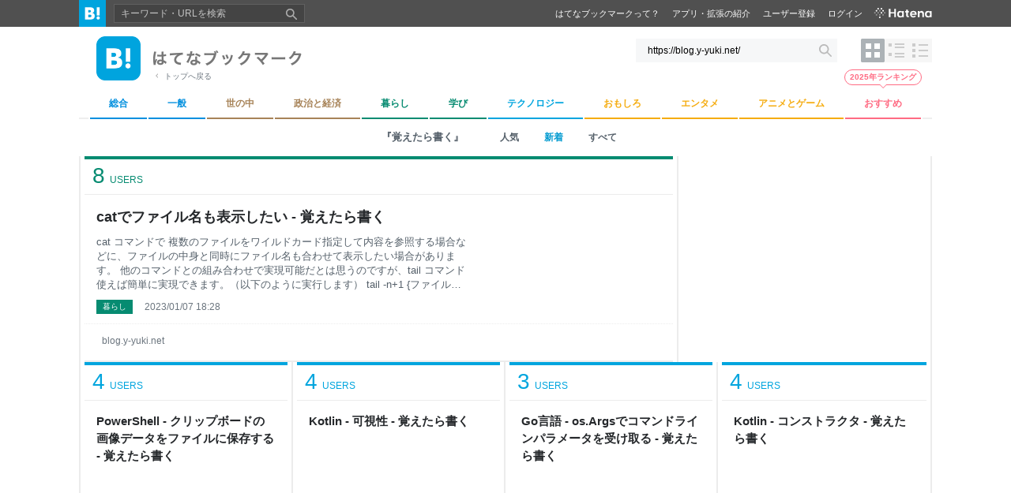

--- FILE ---
content_type: text/html; charset=utf-8
request_url: https://b.hatena.ne.jp/site/blog.y-yuki.net/
body_size: 43419
content:

<!DOCTYPE html>
<html lang="ja"
      data-page-scope="EntryList"
      data-stable-request-url="https://b.hatena.ne.jp/site/blog.y-yuki.net/"
      data-device-type="PC"
      data-sentry-environment="production"
      data-sentry-sample-rate="0.1"
        data-category-name="all"
        data-issue-name=""
        data-page-subtype="recententry"
        data-page-type="entrylist"
      >
  <head>
    <!-- Google Tag Manager -->
    <script>
      (function(w,d,s,l,i){w[l]=w[l]||[];w[l].push({'gtm.start':
      new Date().getTime(),event:'gtm.js'});var f=d.getElementsByTagName(s)[0],
      j=d.createElement(s),dl=l!='dataLayer'?'&l='+l:'';j.async=true;j.src=
      'https://www.googletagmanager.com/gtm.js?id='+i+dl;f.parentNode.insertBefore(j,f);
      })(window,document,'script','dataLayer','GTM-5TDHQX');
    </script>
    <!-- End Google Tag Manager -->
    <meta charset="UTF-8">
    <title>覚えたら書く[B!]新着記事・評価 - はてなブックマーク</title>
    <script src="https://b.st-hatena.com/0785a2d2d7dd5d8a3fe0d34a1b64929fef2939dd/js/v4/bookmark.js" async></script>
    <link type="text/css" rel="stylesheet" href="https://b.st-hatena.com/0785a2d2d7dd5d8a3fe0d34a1b64929fef2939dd/css/v4/bookmark.css" />
    <link type="text/css" rel="stylesheet" href="https://b.st-hatena.com/0785a2d2d7dd5d8a3fe0d34a1b64929fef2939dd/css/v4/bookmark.star.css" />
    <link rel="canonical" href="https://b.hatena.ne.jp/site/blog.y-yuki.net/" />
    <link rel="next" href="/site/blog.y-yuki.net/?page=2">
    <link rel="shortcut icon" type="image/x-icon" href="/favicon.ico" />
    <meta name="viewport" content="width=device-width">
    <link rel="search" type="application/opensearchdescription+xml" title="はてなブックマーク検索" href="/opensearch.xml" />
    <link rel="apple-touch-icon-precomposed" href="https://b.st-hatena.com/0785a2d2d7dd5d8a3fe0d34a1b64929fef2939dd/images/v4/public/apple-touch-icon-precomposed.png" />
    <link rel="mask-icon" href="https://b.st-hatena.com/0785a2d2d7dd5d8a3fe0d34a1b64929fef2939dd/images/v4/public/safari-pinned-tab-icon.svg" color="#00A4DE" />
    <meta name="msapplication-navbutton-color" content="#2C6EBD" />
    <meta name="msapplication-task" content="name=はてなブックマーク; action-uri=/; icon-uri=https://b.st-hatena.com/0785a2d2d7dd5d8a3fe0d34a1b64929fef2939dd/images/v4/public/icons/bookmark.ico" />
    <meta name="msapplication-task" content="name=マイブックマーク; action-uri=/my; icon-uri=https://b.st-hatena.com/0785a2d2d7dd5d8a3fe0d34a1b64929fef2939dd/images/v4/public/icons/my-bookmark.ico" />
    <meta name="msapplication-task" content="name=お気に入りのブックマーク; action-uri=/my/favorite; icon-uri=https://b.st-hatena.com/0785a2d2d7dd5d8a3fe0d34a1b64929fef2939dd/images/v4/public/icons/favorite-bookmark.ico" />
    <meta name="msapplication-task" content="name=人気エントリー; action-uri=/hotentry; icon-uri=https://b.st-hatena.com/0785a2d2d7dd5d8a3fe0d34a1b64929fef2939dd/images/v4/public/icons/hotentry.ico" />
    <meta http-equiv="X-UA-Compatible" content="IE=edge">
    <meta name="referrer" content="always">
      <link rel="alternate" type="application/rss+xml" href="/site/blog.y-yuki.net/?sort=hot&amp;threshold=3&amp;mode=rss" />
<script>
function isMobile() {
    const html = document.documentElement;
    const deviceType = html.dataset.deviceType || '';
    if (deviceType.length > 0) {
        return deviceType === 'MOBILE';
    } else {
        const maxMobileWidth = 480;
        const windowWidth = window.innerWidth;
        return maxMobileWidth >= windowWidth;
    }
 }
</script>
  </head>
  <body class=" fixed-header">
    <!-- Google Tag Manager (noscript) -->
    <noscript><iframe src="https://www.googletagmanager.com/ns.html?id=GTM-5TDHQX"
    height="0" width="0" style="display:none;visibility:hidden"></iframe></noscript>
    <!-- End Google Tag Manager (noscript) -->
      <div class="link-app-banner js-dynamic-link-app-banner is-hidden">
  <button class="link-app-banner-btn-close js-dynamic-link-app-banner-close-button"><span>close</span></button>
  <a class="link-app-banner-btn" href="https://hatenabookmark.page.link/app">
    <div class="link-app-banner-btn-detail">
      <div class="link-app-banner-icon"><img src="/images/v4/public/app/ic-ios.svg" alt="はてなブックマークアプリ"></div>
      <p class="link-app-banner-text">サクサク読めて、<br class="link-app-banner-text-newline">アプリ限定の機能も多数！</p>
    </div>
    <div class="link-app-banner-btn-open">アプリで開く</div>
  </a>
</div>
<header id="global-header" data-portal-static-origin="//cdn.www.st-hatena.com">
  <div id="header" class="global-header-inner js-global-header-inner">
    <h2 id="gh-logo"><a href="/" data-gtm-label="gh-blogo"><span>はてなブックマーク</span></a></h2>
    <div class="is-guest js-guest is-hidden">
      <input id="gh-search-icon-check" type="checkbox" checked="checked" />
      <label class="gh-search-icon" for="gh-search-icon-check" aria-label="検索を閉じる"><span>閉じる</span></label>
      <form class="gh-searchbox" method="get" action="/search_dwim" role="search">
        <input value="" name="q" type="search" class="gh-inputtext" placeholder="キーワード・URLを検索" size="40" />
        <input value="" type="submit" class="gh-search-button" />
      </form>
      <ul class="gh-service-menu">
        <li><a href="/guide" data-gtm-label="gh-guest-guide">はてなブックマークって？</a></li>
        <li><a href="/guide/tools" data-gtm-label="gh-guest-tools">アプリ・拡張の紹介</a></li>
        <li><a href="https://www.hatena.ne.jp/register?location=https%3A%2F%2Fb.hatena.ne.jp%2F%3Fregistered_from%3Dglobal-header&amp;via=201037" class="gh-guest-register" data-gtm-label="gh-guest-register">ユーザー登録</a></li>
        <li><a href="https://www.hatena.ne.jp/login?location=https%3A%2F%2Fb.hatena.ne.jp%2Fsite%2Fblog.y-yuki.net%2F" rel="nofollow" class="gh-guest-login" data-gtm-label="gh-guest-login">ログイン</a></li>
        <li class="gh-hatena-logo"><a href="http://www.hatena.ne.jp/"><img src="https://b.st-hatena.com/0785a2d2d7dd5d8a3fe0d34a1b64929fef2939dd/images/v4/public/logo/logo-global-white.svg" alt="Hatena" width="74px" height="13px"/></a></li>
      </ul>
    </div>
    <noscript>
      <ul class="gh-service-menu">
        <li><a href="https://www.hatena.ne.jp/logout?location=https%3A%2F%2Fb.hatena.ne.jp%2F">ログアウト</a></li>
      </ul>
    </noscript>
    <script type="text/x-template" id="template-menu-hatena-user">
      <form class="gh-searchbox" method="get" action="/search_dwim" role="search">
        <input value="" name="q" type="search" class="gh-inputtext" placeholder="キーワード・URLを検索" size="40" />
        <input value="" type="submit" class="gh-search-button" />
      </form>
      <ul class="gh-service-menu">
        <li><a class="hotentry" data-gtm-label="gh-mypage" href="{{hotentry_url}}"><img src="{{user_image_url}}" class="header-profile-icon" width="16" height="16" alt="{{username}}" /></a><a class="hotentry" data-gtm-label="gh-mypage" href="{{hotentry_url}}">マイページ</a></li>
        <li><a class="bookmark" data-gtm-label="gh-bookmark" href="{{bookmark_url}}">ブックマーク</a></li>
        <li><a class="unread_bookmark" data-gtm-label="gh-ril" href="{{bookmark_stock_url}}">あとで読む</a></li>
        <li><a class="add" data-gtm-label="gh-add" href="{{add_bookmark_url}}">追加</a></li>
        <li><a class="tools" data-gtm-label="gh-tools" href="/guide/tools">ツール</a></li>
        <li><a class="config" data-gtm-label="gh-config" href="/-/my/config/profile">設定</a></li>
        <li><a class="feedback" data-gtm-label="gh-feedback" href="/-/feedback/hatena_bookmark" target="_blank">フィードバック</a></li>
        <li id="header-username" class="gh-dropdown-services" data-gtm-label="gh-services" title="利用中のサービス" data-name="{{username}}">
          <span class="header-dropdown gh-dropdown" tabindex="0">
            <img src="https://b.st-hatena.com/0785a2d2d7dd5d8a3fe0d34a1b64929fef2939dd/images/v4/public/common/usermenu-wh.svg" alt="利用中のサービス" width="24" height="24" />
          </span>
          <dl class="header-window" id="username-window"></dl>
        </li>
        <li id="header-notify" data-gtm-label="gh-notify" class="gh-dropdown-notify" title="あなたへのお知らせ">
          <span class="header-dropdown gh-dropdown" tabindex="0">
            <img src="https://b.st-hatena.com/0785a2d2d7dd5d8a3fe0d34a1b64929fef2939dd/images/v4/public/common/notify-wh.svg" alt="あなたへのお知らせ" width="25" height="25" />
            <span class="notify-count"></span>
          </span>
          <div id="notify-window" class="header-window header-notify"></div>
        </li>
        <li class="gh-hatena-logo"><a href="http://www.hatena.ne.jp/"><img src="https://b.st-hatena.com/0785a2d2d7dd5d8a3fe0d34a1b64929fef2939dd/images/v4/public/logo/logo-global-white.svg" alt="Hatena" width="74px" height="13px"/></a></li>
      </ul>
    </script>
  </div>
</header>
<div id="info-header"><div id="info-header-message"></div><span></span></div>
    <div class="global-notification is-hidden js-global-notification"></div>
<script type="text/javascript">
 (function() {
     var layout = "tile";
     if (!isMobile()) {
         try {
             layout = window.localStorage.getItem("bstn.entrylist.layout") || "tile"; // default
         } catch (ignore) {
             layout = "tile"
         }
         if (layout === "list") {
             document.body.classList.add("style-list")
         }
         if (layout === "headline") {
             document.body.classList.add("style-headline")
         }
         (dataLayer = window.dataLayer || []).push({
           event: 'boston:entrylist:layout',
           boston: {
             entrylist: {
               layout: layout,
             }
           }
         });
     }
     document.body.setAttribute("data-entrylist-layout", layout)
 })()
</script>
<ul class="is-hidden">
</ul>
<div class="is-hidden">
    <div class="river-placement entrylist-image-entry" data-river-placement="url_search_1"></div>
</div>
<script type="text/javascript" src="https://b.st-hatena.com/0785a2d2d7dd5d8a3fe0d34a1b64929fef2939dd/js/v4/bookmark.river.js" async></script>
<script type="text/x-template" id="template-ad-following-bookmark">
<li>
  <a href="{{ anchor_path }}" class="following-bookmark-link" data-gtm-label="entry-info-followingBookmarks">
    <img src="{{ profile_image_url }}" alt="{{ user_name }}" class="following-bookmark-icon">
  </a>
  <span class="following-bookmark-popup">
    <span class="following-bookmark-username">{{ user_name }}</span><span class="following-bookmark-timestamp">{{ created }}</span>
    <span class="following-bookmark-text">
      {{ #comment }}<span class="following-bookmark-comment">{{ comment }}</span>{{ /comment }}
      <ul class="following-bookmark-tags">{{ #tags }}<li>{{ label }}</li>{{ /tags }}</ul>
    </span>
  </span>
</li>
</script>
<script>
(function() {
function hideAndRegister(configuration, callback) {
    var styleElement = document.createElement('style');
    var selector = configuration.selector;
    var ads = configuration.ads;
    var css = '';
    for (var i = 0; i < ads.length; i++) {
        var row = ads[i].row;
        css += selector + '.is-nativeads-loading > li:nth-child(' + row + ') > .entrylist-contents > * { display: none; }\n';
    }
    styleElement.textContent = css;
    document.head.appendChild(styleElement);
    (nativeAds = window.nativeAds || []).push(function(nativeAds) {
        nativeAds.register(configuration).then(callback || function(){});
    });
}
if (isMobile()) {
} else {
     var waitContentLoaded = function(callback) {
         if (document.readyState === 'loading') {
             document.addEventListener('DOMContentLoaded', callback);
         } else {
             callback();
         }
     };
      (nativeAds = window.nativeAds || []).push(function(nativeAds) {
          nativeAds.register(
              {
                  selector: ".js-right-top-native-ad",
                  ads: [
                      { placement: 'url_search_1', row: 1  }
                  ],
                  options: {
                      insert: true,
                      group: true
                  }
              }
          ).catch(function() {
              waitContentLoaded(function() {
                  var layout = document.body.getAttribute('data-entrylist-layout');
                  if (layout === 'tile') {
                      var nativeAdContainer = document.querySelector('.js-right-top-native-ad');
                      if (nativeAdContainer) {
                          nativeAdContainer.classList.add('is-hidden');
                      }
                      var adContainer = document.querySelector('#entrylist-ad-right-top');
                      if (adContainer) {
                          adContainer.classList.remove('is-hidden');
                      }
                      var valve = window.valve || [];
                      valve.push(function(v) {
                          v.displayDFPSlot("entrylist-ad-right-top");
                      });
                  } else if (layout === 'list' || layout === 'headline') {
                      var container = document.querySelector('.js-right-top-native-ad');
                      if (container) {
                          container.classList.add('is-hidden');
                      }
                  }
              });
          });
      });
}
})();
</script>
<script type="text/javascript">
 // ---------------- dfp section ----------------
  function showAdRightTopDFPSlot() {
    var nativeAdContainer = document.querySelector('.js-right-top-native-ad');
    if (nativeAdContainer) {
        nativeAdContainer.classList.add('is-hidden');
    }
    var adContainer = document.querySelector('#entrylist-ad-right-top');
    if (adContainer) {
        adContainer.classList.remove('is-hidden');
    }
  };
 var valve = valve || [];
 if (isMobile()) {
    valve.push(function(v) {
      v.defineDFPSlot({ unit: '/4374287/bookmark_overlay_sp', sizes: [[320,80],[320,70],[320,50]], slotId: 'touch-footer-ad' });
      v.defineDFPSlot({ unit: '/4374287/bookmark_entrylist_middle_rectangle_sp', sizes: [[300,250]], slotId: 'entrylist-ad-rectangle-middle' });
      v.defineDFPSlot({ unit: '/4374287/bookmark_entrylist_bottom_rectangle_sp', sizes: [[300,250]], slotId: 'entrylist-ad-rectangle-bottom' });
      v.sealDFPSlots();
    });
 } else {
     var layout = document.body.getAttribute('data-entrylist-layout');
     if (layout === 'tile') {
         valve.push(function(v) {
           v.defineDFPSlot({ unit: '/4374287/bookmark_entrylist_middle_super_pc', sizes: [[728,90]], slotId: 'entrylist-ad-banner-middle' });
           v.defineDFPSlot({ unit: '/4374287/bookmark_entrylist_bottom_super_pc', sizes: [[728,90]], slotId: 'entrylist-ad-banner-bottom' });
           v.defineDFPSlot({ unit: '/4374287/bookmark_entrylist_top_right_rectangle_pc', sizes: [[300,250]], slotId: 'entrylist-ad-right-top', lazy: true });
           v.sealDFPSlots();
        });
     } else if (layout === 'list' || layout === 'headline') {
         valve.push(function(v) {
           v.defineDFPSlot({ unit: '/4374287/bookmark_entrylist_sidebar_top_pc', sizes: [[300,250]], slotId: 'entrylist-ad-sidebar-top' });
           v.defineDFPSlot({ unit: '/4374287/bookmark_entrylist_sidebar_bottom_pc', sizes: [[300,250]], slotId: 'entrylist-ad-sidebar-bottom' });
           v.sealDFPSlots();
         });
     }
 }
</script>
<script>
  var valve = window.valve || [];
  valve.push(function(v) {
    var pageKeyValues = {};
    if (document.cookie.split(';').some(function(item) { return item.indexOf('202011_guest_status=register_incomplete') >= 0})) {
      pageKeyValues.bookmark_status = 'register_incomplete';
    }
    v.config({
      pageKeyValues: pageKeyValues,
        textSelector: ".entrylist-wrapper",
        content: {
          result: "ng"
        },
      service: 'bookmark'
    });
  });
</script>
<script src="https://cdn.pool.st-hatena.com/valve/valve.js" async></script>
<div id="container">
<div class="branding js-branding" class="__FIXME__">
  <div class="branding-header">
    <h1 class="branding-title">
      <a href="/"><span>はてなブックマーク</span></a>
    </h1>
    <p class="gototop"><a href="/" data-gtm-click-label="branding-left-top-blogo">トップへ戻る</a></p>
  </div>
  <form class="branding-searchbox" method="get" action="/search_dwim">
    <input value="https://blog.y-yuki.net/" name="q" type="text" class="inputtext" id="searchtext" placeholder="キーワード・URLを検索" size="40" aria-label="キーワード・URLを検索" />
    <input value="" type="submit" class="search-button" />
  </form>
  <div class="navi-layout js-entrylist-layout-switcher">
    <button type="button" class="navi-layout-tile js-entrylist-layout-switcher-item" data-layout="tile" aria-label="表示レイアウトをタイル形式に変更"></button>
    <button type="button" class="navi-layout-list js-entrylist-layout-switcher-item" data-layout="list" aria-label="表示レイアウトをリスト形式に変更"></button>
    <button type="button" class="navi-layout-headline js-entrylist-layout-switcher-item" data-layout="headline" aria-label="表示レイアウトをヘッドライン形式に変更"></button>
  </div>
</div>
<div class="navi-wrapper js-navi-category-wrapper is-unscrolled noscript">
  <ul class="navi-body js-navi-category">
      <li class="js-navi-category-item cat-all" data-category-name="cat-all">
        <div class="navi-link js-navi-link">
          <a href="/hotentry/all" class="navi-link-text cat-all" data-gtm-click-label="global-navi-all"><span>総合</span></a>
          <span class="gnavi-button js-gnavi-button" data-category-name="cat-all" data-gtm-click-label="global-navi-button-all"></span>
        </div>
        <div class="navi-item-detail js-navi-item-detail is-hidden">
          <div class="navi-item-detail-inner js-navi-item-detail-inner">
            <ul class="navi-item-list">
              <li class="navi_hotentry"><a href="/hotentry/all" data-gtm-click-label="global-navi-hotentry">人気</a></li>
              <li class="navi_entrylist"><a href="/entrylist/all" data-gtm-click-label="global-navi-recententry">新着</a></li>
            </ul>
            <ul class="navi-item-issue">
                <li class="navi-item-unit" data-gtm-click-label="global-navi-issue-item">
                  <span class="thumbnail">
                      <a href="/entrylist/all/IT" style="background-image: url(https://cdn-ak-scissors.b.st-hatena.com/image/square/74b000a6cab0a8a66d6e69dc2f5bea62808c514f/height=288;version=1;width=512/https%3A%2F%2Fwww.watch.impress.co.jp%2Fimg%2Fipw%2Flist%2F2081%2F110%2Fbs00.jpg);"></a>
                  </span>
                  <span class="issue">
                      <a href="/entrylist/all/IT">IT</a>
                  </span>
                </li>
                <li class="navi-item-unit" data-gtm-click-label="global-navi-issue-item">
                  <span class="thumbnail">
                      <a href="/entrylist/all/%E6%9C%80%E6%96%B0%E3%82%AC%E3%82%B8%E3%82%A7%E3%83%83%E3%83%88" style="background-image: url(https://cdn-ak-scissors.b.st-hatena.com/image/square/2caf924a0e3bcea2d03feda071e6dae48458bef2/height=288;version=1;width=512/https%3A%2F%2Fpc.watch.impress.co.jp%2Fimg%2Fpcw%2Flist%2F2071%2F231%2Fai01.jpg);"></a>
                  </span>
                  <span class="issue">
                      <a href="/entrylist/all/%E6%9C%80%E6%96%B0%E3%82%AC%E3%82%B8%E3%82%A7%E3%83%83%E3%83%88">最新ガジェット</a>
                  </span>
                </li>
                <li class="navi-item-unit" data-gtm-click-label="global-navi-issue-item">
                  <span class="thumbnail">
                      <a href="/entrylist/all/%E8%87%AA%E7%84%B6%E7%A7%91%E5%AD%A6" style="background-image: url(https://cdn-ak-scissors.b.st-hatena.com/image/square/7a6449787e2648b0aa7738ba71d5967eab052243/height=288;version=1;width=512/https%3A%2F%2Fnatgeo.nikkeibp.co.jp%2Fatcl%2Fnews%2F25%2F121200681%2Fph_thumb.jpg);"></a>
                  </span>
                  <span class="issue">
                      <a href="/entrylist/all/%E8%87%AA%E7%84%B6%E7%A7%91%E5%AD%A6">自然科学</a>
                  </span>
                </li>
                <li class="navi-item-unit" data-gtm-click-label="global-navi-issue-item">
                  <span class="thumbnail">
                      <a href="/entrylist/all/%E7%B5%8C%E6%B8%88%E3%83%BB%E9%87%91%E8%9E%8D" style="background-image: url(https://cdn-ak-scissors.b.st-hatena.com/image/square/65e5be8b2eecfbf0559a0f2f15597483d2af1c2a/height=288;version=1;width=512/https%3A%2F%2Fpc.watch.impress.co.jp%2Fimg%2Fpcw%2Flist%2F2080%2F691%2F1.jpg);"></a>
                  </span>
                  <span class="issue">
                      <a href="/entrylist/all/%E7%B5%8C%E6%B8%88%E3%83%BB%E9%87%91%E8%9E%8D">経済・金融</a>
                  </span>
                </li>
                <li class="navi-item-unit" data-gtm-click-label="global-navi-issue-item">
                  <span class="thumbnail">
                      <a href="/entrylist/all/%E3%81%8A%E3%82%82%E3%81%97%E3%82%8D" style="background-image: url(https://cdn-ak-scissors.b.st-hatena.com/image/square/b1638cdb5807a4788e4ba3c1109a984166e095fc/height=288;version=1;width=512/https%3A%2F%2Fanond.hatelabo.jp%2Fimages%2Fog-image-1500.gif);"></a>
                  </span>
                  <span class="issue">
                      <a href="/entrylist/all/%E3%81%8A%E3%82%82%E3%81%97%E3%82%8D">おもしろ</a>
                  </span>
                </li>
                <li class="navi-item-unit" data-gtm-click-label="global-navi-issue-item">
                  <span class="thumbnail">
                      <a href="/entrylist/all/%E3%83%9E%E3%83%B3%E3%82%AC" style="background-image: url(https://cdn-ak-scissors.b.st-hatena.com/image/square/4e8cd9748b4f7bad399e86e64ee750623d23e801/height=288;version=1;width=512/https%3A%2F%2Fcdn-img.comic-days.com%2Fpublic%2Fseries-thumbnail%2F2550912964454241997-b1ee6672b5a1fd198bf48a3e415a6c96%3F1724199983);"></a>
                  </span>
                  <span class="issue">
                      <a href="/entrylist/all/%E3%83%9E%E3%83%B3%E3%82%AC">マンガ</a>
                  </span>
                </li>
                <li class="navi-item-unit" data-gtm-click-label="global-navi-issue-item">
                  <span class="thumbnail">
                      <a href="/entrylist/all/%E3%82%B2%E3%83%BC%E3%83%A0" style="background-image: url(https://cdn-ak-scissors.b.st-hatena.com/image/square/2caf924a0e3bcea2d03feda071e6dae48458bef2/height=288;version=1;width=512/https%3A%2F%2Fpc.watch.impress.co.jp%2Fimg%2Fpcw%2Flist%2F2071%2F231%2Fai01.jpg);"></a>
                  </span>
                  <span class="issue">
                      <a href="/entrylist/all/%E3%82%B2%E3%83%BC%E3%83%A0">ゲーム</a>
                  </span>
                </li>
                <li class="navi-item-unit" data-gtm-click-label="global-navi-issue-item">
                  <span class="thumbnail">
                      <a href="/entrylist/all/%E3%81%AF%E3%81%A6%E3%81%AA%E3%83%96%E3%83%AD%E3%82%B0%EF%BC%88%E7%B7%8F%E5%90%88%EF%BC%89" style="background-image: url(https://cdn-ak-scissors.b.st-hatena.com/image/square/2d331ec84af9f2794fb1452ae993f41fd7d51822/height=288;version=1;width=512/https%3A%2F%2Fogimage.blog.st-hatena.com%2F11696248318753029165%2F17179246901348166442%2F1769447624);"></a>
                  </span>
                  <span class="issue">
                      <a href="/entrylist/all/%E3%81%AF%E3%81%A6%E3%81%AA%E3%83%96%E3%83%AD%E3%82%B0%EF%BC%88%E7%B7%8F%E5%90%88%EF%BC%89">はてなブログ（総合）</a>
                  </span>
                </li>
            </ul>
          </div>
        </div>
      </li>
      <li class="js-navi-category-item cat-general" data-category-name="cat-general">
        <div class="navi-link js-navi-link">
          <a href="/hotentry/general" class="navi-link-text cat-general" data-gtm-click-label="global-navi-general"><span>一般</span></a>
          <span class="gnavi-button js-gnavi-button" data-category-name="cat-general" data-gtm-click-label="global-navi-button-general"></span>
        </div>
        <div class="navi-item-detail js-navi-item-detail is-hidden">
          <div class="navi-item-detail-inner js-navi-item-detail-inner">
            <ul class="navi-item-list">
              <li class="navi_hotentry"><a href="/hotentry/general" data-gtm-click-label="global-navi-hotentry">人気</a></li>
              <li class="navi_entrylist"><a href="/entrylist/general" data-gtm-click-label="global-navi-recententry">新着</a></li>
            </ul>
            <ul class="navi-item-issue">
                <li class="navi-item-unit" data-gtm-click-label="global-navi-issue-item">
                  <span class="thumbnail">
                      <a href="/entrylist/general/%E7%A4%BE%E4%BC%9A%E3%83%8B%E3%83%A5%E3%83%BC%E3%82%B9" style="background-image: url(https://cdn-ak-scissors.b.st-hatena.com/image/square/4efb15da6ad85b791ea69c7024c5254a42331465/height=288;version=1;width=512/https%3A%2F%2Fimg.cf.47news.jp%2Fstatic%2Frenewal%2Fcommon%2Fimg%2Fthumb_large.png);"></a>
                  </span>
                  <span class="issue">
                      <a href="/entrylist/general/%E7%A4%BE%E4%BC%9A%E3%83%8B%E3%83%A5%E3%83%BC%E3%82%B9">社会ニュース</a>
                  </span>
                </li>
                <li class="navi-item-unit" data-gtm-click-label="global-navi-issue-item">
                  <span class="thumbnail">
                      <a href="/entrylist/general/%E5%9C%B0%E5%9F%9F" style="background-image: url(https://cdn-ak-scissors.b.st-hatena.com/image/square/2171b097fae2fcb59bac0254468d7507bcfa0bb8/height=288;version=1;width=512/https%3A%2F%2Fwww.reuters.com%2Fresizer%2Fv2%2FH7L4QC6XFJPDTK6ZV5X2GLNCWM.jpg%3Fauth%3De63b4b62614acfd1131a0950c7c82dfb95a6d367c6b0e393589fb7b7541b1fac%26height%3D1005%26width%3D1920%26quality%3D80%26smart%3Dtrue);"></a>
                  </span>
                  <span class="issue">
                      <a href="/entrylist/general/%E5%9C%B0%E5%9F%9F">地域</a>
                  </span>
                </li>
                <li class="navi-item-unit" data-gtm-click-label="global-navi-issue-item">
                  <span class="thumbnail">
                      <a href="/entrylist/general/%E5%9B%BD%E9%9A%9B" style="background-image: url(https://cdn-ak-scissors.b.st-hatena.com/image/square/2171b097fae2fcb59bac0254468d7507bcfa0bb8/height=288;version=1;width=512/https%3A%2F%2Fwww.reuters.com%2Fresizer%2Fv2%2FH7L4QC6XFJPDTK6ZV5X2GLNCWM.jpg%3Fauth%3De63b4b62614acfd1131a0950c7c82dfb95a6d367c6b0e393589fb7b7541b1fac%26height%3D1005%26width%3D1920%26quality%3D80%26smart%3Dtrue);"></a>
                  </span>
                  <span class="issue">
                      <a href="/entrylist/general/%E5%9B%BD%E9%9A%9B">国際</a>
                  </span>
                </li>
                <li class="navi-item-unit" data-gtm-click-label="global-navi-issue-item">
                  <span class="thumbnail">
                      <a href="/entrylist/general/%E5%A4%A9%E6%B0%97" style="background-image: url(https://cdn-ak-scissors.b.st-hatena.com/image/square/f202a8ad4a355022da05435a87fca31b92645689/height=288;version=1;width=512/https%3A%2F%2Fimgu.web.nhk%2Fnews%2Fu%2Fnews%2Fhtml%2F20260126%2FK10015036231_2601262152_0126225115_01_02.jpg);"></a>
                  </span>
                  <span class="issue">
                      <a href="/entrylist/general/%E5%A4%A9%E6%B0%97">天気</a>
                  </span>
                </li>
                <li class="navi-item-unit" data-gtm-click-label="global-navi-issue-item">
                  <span class="thumbnail">
                      <a href="/entrylist/general/%E3%82%B0%E3%83%AB%E3%83%A1" style="background-image: url(https://cdn-ak-scissors.b.st-hatena.com/image/square/f0f06241e11f078a832357234c3a4d42ab2dfcf8/height=288;version=1;width=512/https%3A%2F%2Fs.tgstc.com%2Fogp3%2Fca7e0fa585ec0c50c22727c8748c81f3-1200x630.jpeg);"></a>
                  </span>
                  <span class="issue">
                      <a href="/entrylist/general/%E3%82%B0%E3%83%AB%E3%83%A1">グルメ</a>
                  </span>
                </li>
                <li class="navi-item-unit" data-gtm-click-label="global-navi-issue-item">
                  <span class="thumbnail">
                      <a href="/entrylist/general/%E6%98%A0%E7%94%BB%E3%83%BB%E9%9F%B3%E6%A5%BD" style="background-image: url(https://cdn-ak-scissors.b.st-hatena.com/image/square/a001e40d96c8343601ca7a0cc75e1dda85420655/height=288;version=1;width=512/https%3A%2F%2Fs.tgstc.com%2Fogp3%2F6fce756612a7eef4abfb5f126a30e0a4-1200x630.jpeg);"></a>
                  </span>
                  <span class="issue">
                      <a href="/entrylist/general/%E6%98%A0%E7%94%BB%E3%83%BB%E9%9F%B3%E6%A5%BD">映画・音楽</a>
                  </span>
                </li>
                <li class="navi-item-unit" data-gtm-click-label="global-navi-issue-item">
                  <span class="thumbnail">
                      <a href="/entrylist/general/%E3%82%B9%E3%83%9D%E3%83%BC%E3%83%84" style="background-image: url(https://cdn-ak-scissors.b.st-hatena.com/image/square/8a5692896c047a0a0391b6afd7b2a74f46aef42a/height=288;version=1;width=512/https%3A%2F%2Fafpbb.ismcdn.jp%2Fmwimgs%2Ff%2Fb%2F1000x%2Fimg_fb4b8a88a1d8f50b4763943ec6d9d390107444.jpg);"></a>
                  </span>
                  <span class="issue">
                      <a href="/entrylist/general/%E3%82%B9%E3%83%9D%E3%83%BC%E3%83%84">スポーツ</a>
                  </span>
                </li>
                <li class="navi-item-unit" data-gtm-click-label="global-navi-issue-item">
                  <span class="thumbnail">
                      <a href="/entrylist/general/%E3%81%AF%E3%81%A6%E3%81%AA%E5%8C%BF%E5%90%8D%E3%83%80%E3%82%A4%E3%82%A2%E3%83%AA%E3%83%BC" style="background-image: url(https://cdn-ak-scissors.b.st-hatena.com/image/square/b1638cdb5807a4788e4ba3c1109a984166e095fc/height=288;version=1;width=512/https%3A%2F%2Fanond.hatelabo.jp%2Fimages%2Fog-image-1500.gif);"></a>
                  </span>
                  <span class="issue">
                      <a href="/entrylist/general/%E3%81%AF%E3%81%A6%E3%81%AA%E5%8C%BF%E5%90%8D%E3%83%80%E3%82%A4%E3%82%A2%E3%83%AA%E3%83%BC">はてな匿名ダイアリー</a>
                  </span>
                </li>
                <li class="navi-item-unit" data-gtm-click-label="global-navi-issue-item">
                  <span class="thumbnail">
                      <a href="/entrylist/general/%E3%81%AF%E3%81%A6%E3%81%AA%E3%83%96%E3%83%AD%E3%82%B0%EF%BC%88%E4%B8%80%E8%88%AC%EF%BC%89" style="background-image: url(https://cdn-ak-scissors.b.st-hatena.com/image/square/2d331ec84af9f2794fb1452ae993f41fd7d51822/height=288;version=1;width=512/https%3A%2F%2Fogimage.blog.st-hatena.com%2F11696248318753029165%2F17179246901348166442%2F1769447624);"></a>
                  </span>
                  <span class="issue">
                      <a href="/entrylist/general/%E3%81%AF%E3%81%A6%E3%81%AA%E3%83%96%E3%83%AD%E3%82%B0%EF%BC%88%E4%B8%80%E8%88%AC%EF%BC%89">はてなブログ（一般）</a>
                  </span>
                </li>
            </ul>
          </div>
        </div>
      </li>
      <li class="js-navi-category-item cat-social" data-category-name="cat-social">
        <div class="navi-link js-navi-link">
          <a href="/hotentry/social" class="navi-link-text cat-social" data-gtm-click-label="global-navi-social"><span>世の中</span></a>
          <span class="gnavi-button js-gnavi-button" data-category-name="cat-social" data-gtm-click-label="global-navi-button-social"></span>
        </div>
        <div class="navi-item-detail js-navi-item-detail is-hidden">
          <div class="navi-item-detail-inner js-navi-item-detail-inner">
            <ul class="navi-item-list">
              <li class="navi_hotentry"><a href="/hotentry/social" data-gtm-click-label="global-navi-hotentry">人気</a></li>
              <li class="navi_entrylist"><a href="/entrylist/social" data-gtm-click-label="global-navi-recententry">新着</a></li>
            </ul>
            <ul class="navi-item-issue">
                <li class="navi-item-unit" data-gtm-click-label="global-navi-issue-item">
                  <span class="thumbnail">
                      <a href="/entrylist/social/%E6%96%B0%E5%9E%8B%E3%82%B3%E3%83%AD%E3%83%8A%E3%82%A6%E3%82%A4%E3%83%AB%E3%82%B9" style="background-image: url(https://cdn-ak-scissors.b.st-hatena.com/image/square/d825aa74db92ae29d146fa65ddb7aef144a03f1c/height=288;version=1;width=512/https%3A%2F%2Fassets.st-note.com%2Fproduction%2Fuploads%2Fimages%2F246538090%2Frectangle_large_type_2_07d939d9c0f2cd3d60754ed1a4ad9b49.jpeg%3Ffit%3Dbounds%26quality%3D85%26width%3D1280);"></a>
                  </span>
                  <span class="issue">
                      <a href="/entrylist/social/%E6%96%B0%E5%9E%8B%E3%82%B3%E3%83%AD%E3%83%8A%E3%82%A6%E3%82%A4%E3%83%AB%E3%82%B9">新型コロナウイルス</a>
                  </span>
                </li>
                <li class="navi-item-unit" data-gtm-click-label="global-navi-issue-item">
                  <span class="thumbnail">
                      <a href="/entrylist/social/%E5%83%8D%E3%81%8D%E6%96%B9" style="background-image: url(https://cdn-ak-scissors.b.st-hatena.com/image/square/0842cd2e19becde64d98e3c3f363e72c2c8c66fe/height=288;version=1;width=512/https%3A%2F%2Fmedia.loom-app.com%2Floom%2F2026%2F01%2F26%2Ff0f65ff8-cf14-4c1c-9e5c-fb9e2ca5c1c6%2Foriginal.jpg%3Fw%3D1200%26h%3D630);"></a>
                  </span>
                  <span class="issue">
                      <a href="/entrylist/social/%E5%83%8D%E3%81%8D%E6%96%B9">働き方</a>
                  </span>
                </li>
                <li class="navi-item-unit" data-gtm-click-label="global-navi-issue-item">
                  <span class="thumbnail">
                      <a href="/entrylist/social/%E7%94%9F%E3%81%8D%E6%96%B9" style="background-image: url(https://cdn-ak-scissors.b.st-hatena.com/image/square/2eb49faf6572ea3eb353cf3ab8db8bad8efa6b65/height=288;version=1;width=512/https%3A%2F%2Fblog.tinect.jp%2Fwp-content%2Fuploads%2F2026%2F01%2Fetactics-inc-fKcQAEWQVpA-unsplash.jpg);"></a>
                  </span>
                  <span class="issue">
                      <a href="/entrylist/social/%E7%94%9F%E3%81%8D%E6%96%B9">生き方</a>
                  </span>
                </li>
                <li class="navi-item-unit" data-gtm-click-label="global-navi-issue-item">
                  <span class="thumbnail">
                      <a href="/entrylist/social/%E5%9C%B0%E5%9F%9F" style="background-image: url(https://cdn-ak-scissors.b.st-hatena.com/image/square/2171b097fae2fcb59bac0254468d7507bcfa0bb8/height=288;version=1;width=512/https%3A%2F%2Fwww.reuters.com%2Fresizer%2Fv2%2FH7L4QC6XFJPDTK6ZV5X2GLNCWM.jpg%3Fauth%3De63b4b62614acfd1131a0950c7c82dfb95a6d367c6b0e393589fb7b7541b1fac%26height%3D1005%26width%3D1920%26quality%3D80%26smart%3Dtrue);"></a>
                  </span>
                  <span class="issue">
                      <a href="/entrylist/social/%E5%9C%B0%E5%9F%9F">地域</a>
                  </span>
                </li>
                <li class="navi-item-unit" data-gtm-click-label="global-navi-issue-item">
                  <span class="thumbnail">
                      <a href="/entrylist/social/%E5%8C%BB%E7%99%82%E3%83%BB%E3%83%98%E3%83%AB%E3%82%B9" style="background-image: url(https://cdn-ak-scissors.b.st-hatena.com/image/square/2eb49faf6572ea3eb353cf3ab8db8bad8efa6b65/height=288;version=1;width=512/https%3A%2F%2Fblog.tinect.jp%2Fwp-content%2Fuploads%2F2026%2F01%2Fetactics-inc-fKcQAEWQVpA-unsplash.jpg);"></a>
                  </span>
                  <span class="issue">
                      <a href="/entrylist/social/%E5%8C%BB%E7%99%82%E3%83%BB%E3%83%98%E3%83%AB%E3%82%B9">医療・ヘルス</a>
                  </span>
                </li>
                <li class="navi-item-unit" data-gtm-click-label="global-navi-issue-item">
                  <span class="thumbnail">
                      <a href="/entrylist/social/%E6%95%99%E8%82%B2" style="background-image: url(https://cdn-ak-scissors.b.st-hatena.com/image/square/2ab9bc499725d2a7141d5a1db625efef04a3643e/height=288;version=1;width=512/https%3A%2F%2Fimage.itmedia.co.jp%2Fnews%2Farticles%2F2601%2F27%2Fcover_news075.png);"></a>
                  </span>
                  <span class="issue">
                      <a href="/entrylist/social/%E6%95%99%E8%82%B2">教育</a>
                  </span>
                </li>
                <li class="navi-item-unit" data-gtm-click-label="global-navi-issue-item">
                  <span class="thumbnail">
                      <a href="/entrylist/social/%E3%81%AF%E3%81%A6%E3%81%AA%E5%8C%BF%E5%90%8D%E3%83%80%E3%82%A4%E3%82%A2%E3%83%AA%E3%83%BC" style="background-image: url(https://cdn-ak-scissors.b.st-hatena.com/image/square/b1638cdb5807a4788e4ba3c1109a984166e095fc/height=288;version=1;width=512/https%3A%2F%2Fanond.hatelabo.jp%2Fimages%2Fog-image-1500.gif);"></a>
                  </span>
                  <span class="issue">
                      <a href="/entrylist/social/%E3%81%AF%E3%81%A6%E3%81%AA%E5%8C%BF%E5%90%8D%E3%83%80%E3%82%A4%E3%82%A2%E3%83%AA%E3%83%BC">はてな匿名ダイアリー</a>
                  </span>
                </li>
                <li class="navi-item-unit" data-gtm-click-label="global-navi-issue-item">
                  <span class="thumbnail">
                      <a href="/entrylist/social/%E3%81%AF%E3%81%A6%E3%81%AA%E3%83%96%E3%83%AD%E3%82%B0%EF%BC%88%E4%B8%96%E3%81%AE%E4%B8%AD%EF%BC%89" style="background-image: url(https://cdn-ak-scissors.b.st-hatena.com/image/square/0737636448aa56788a572e0faace410590696b75/height=288;version=1;width=512/https%3A%2F%2Fcdn.image.st-hatena.com%2Fimage%2Fscale%2F60581721bdf306820c83c981ee862283da498f55%2Fbackend%3Dimagemagick%3Bversion%3D1%3Bwidth%3D1300%2Fhttps%253A%252F%252Fm.media-amazon.com%252Fimages%252FI%252F41I2Qg-5%252B1L._SL500_.jpg);"></a>
                  </span>
                  <span class="issue">
                      <a href="/entrylist/social/%E3%81%AF%E3%81%A6%E3%81%AA%E3%83%96%E3%83%AD%E3%82%B0%EF%BC%88%E4%B8%96%E3%81%AE%E4%B8%AD%EF%BC%89">はてなブログ（世の中）</a>
                  </span>
                </li>
            </ul>
          </div>
        </div>
      </li>
      <li class="js-navi-category-item cat-economics" data-category-name="cat-economics">
        <div class="navi-link js-navi-link">
          <a href="/hotentry/economics" class="navi-link-text cat-economics" data-gtm-click-label="global-navi-economics"><span>政治と経済</span></a>
          <span class="gnavi-button js-gnavi-button" data-category-name="cat-economics" data-gtm-click-label="global-navi-button-economics"></span>
        </div>
        <div class="navi-item-detail js-navi-item-detail is-hidden">
          <div class="navi-item-detail-inner js-navi-item-detail-inner">
            <ul class="navi-item-list">
              <li class="navi_hotentry"><a href="/hotentry/economics" data-gtm-click-label="global-navi-hotentry">人気</a></li>
              <li class="navi_entrylist"><a href="/entrylist/economics" data-gtm-click-label="global-navi-recententry">新着</a></li>
            </ul>
            <ul class="navi-item-issue">
                <li class="navi-item-unit" data-gtm-click-label="global-navi-issue-item">
                  <span class="thumbnail">
                      <a href="/entrylist/economics/%E6%94%BF%E6%B2%BB" style="background-image: url(https://cdn-ak-scissors.b.st-hatena.com/image/square/2e11e868291b9cb21d0ccc6ff31e7e685697f665/height=288;version=1;width=512/https%3A%2F%2Fnewsatcl-pctr.c.yimg.jp%2Ft%2Famd-img%2F20260127-00000022-mai-000-7-view.jpg%3Fexp%3D10800);"></a>
                  </span>
                  <span class="issue">
                      <a href="/entrylist/economics/%E6%94%BF%E6%B2%BB">政治</a>
                  </span>
                </li>
                <li class="navi-item-unit" data-gtm-click-label="global-navi-issue-item">
                  <span class="thumbnail">
                      <a href="/entrylist/economics/%E7%B5%8C%E6%B8%88%E3%83%BB%E9%87%91%E8%9E%8D" style="background-image: url(https://cdn-ak-scissors.b.st-hatena.com/image/square/65e5be8b2eecfbf0559a0f2f15597483d2af1c2a/height=288;version=1;width=512/https%3A%2F%2Fpc.watch.impress.co.jp%2Fimg%2Fpcw%2Flist%2F2080%2F691%2F1.jpg);"></a>
                  </span>
                  <span class="issue">
                      <a href="/entrylist/economics/%E7%B5%8C%E6%B8%88%E3%83%BB%E9%87%91%E8%9E%8D">経済・金融</a>
                  </span>
                </li>
                <li class="navi-item-unit" data-gtm-click-label="global-navi-issue-item">
                  <span class="thumbnail">
                      <a href="/entrylist/economics/%E4%BC%81%E6%A5%AD" style="background-image: url(https://cdn-ak-scissors.b.st-hatena.com/image/square/0842cd2e19becde64d98e3c3f363e72c2c8c66fe/height=288;version=1;width=512/https%3A%2F%2Fmedia.loom-app.com%2Floom%2F2026%2F01%2F26%2Ff0f65ff8-cf14-4c1c-9e5c-fb9e2ca5c1c6%2Foriginal.jpg%3Fw%3D1200%26h%3D630);"></a>
                  </span>
                  <span class="issue">
                      <a href="/entrylist/economics/%E4%BC%81%E6%A5%AD">企業</a>
                  </span>
                </li>
                <li class="navi-item-unit" data-gtm-click-label="global-navi-issue-item">
                  <span class="thumbnail">
                      <a href="/entrylist/economics/%E4%BB%95%E4%BA%8B%E3%83%BB%E5%B0%B1%E8%81%B7" style="background-image: url(https://cdn-ak-scissors.b.st-hatena.com/image/square/e4493f1ad402d34d14e8163b0635dfd58cf2d12f/height=288;version=1;width=512/https%3A%2F%2Fqiita-user-contents.imgix.net%2Fhttps%253A%252F%252Fqiita-user-contents.imgix.net%252Fhttps%25253A%25252F%25252Fcdn.qiita.com%25252Fassets%25252Fpublic%25252Farticle-ogp-background-afbab5eb44e0b055cce1258705637a91.png%253Fixlib%253Drb-4.0.0%2526w%253D1200%2526blend64%[base64]%2526blend-x%253D120%2526blend-y%253D467%2526blend-w%253D82%2526blend-h%253D82%2526blend-mode%253Dnormal%2526s%253D2fe6c0fb69dc08f3ab45a00c561165b0%3Fixlib%3Drb-4.0.0%26w%3D1200%26fm%3Djpg%26mark64%[base64]%26mark-x%3D120%26mark-y%3D112%26blend64%[base64]%26blend-x%3D242%26blend-y%3D480%26blend-w%3D838%26blend-h%3D46%26blend-fit%3Dcrop%26blend-crop%3Dleft%252Cbottom%26blend-mode%3Dnormal%26s%3Da48ca2a88bbb88acce76433c75b3977e);"></a>
                  </span>
                  <span class="issue">
                      <a href="/entrylist/economics/%E4%BB%95%E4%BA%8B%E3%83%BB%E5%B0%B1%E8%81%B7">仕事・就職</a>
                  </span>
                </li>
                <li class="navi-item-unit" data-gtm-click-label="global-navi-issue-item">
                  <span class="thumbnail">
                      <a href="/entrylist/economics/%E3%83%9E%E3%83%BC%E3%82%B1%E3%83%83%E3%83%88" style="background-image: url(https://cdn-ak-scissors.b.st-hatena.com/image/square/0754acd7b5d6bf67236ffd324e311d092675eb30/height=288;version=1;width=512/https%3A%2F%2Fassets.st-note.com%2Fproduction%2Fuploads%2Fimages%2F246190691%2Frectangle_large_type_2_89a4e82cd1e1df483db05fc565ecb64f.png%3Ffit%3Dbounds%26quality%3D85%26width%3D1280);"></a>
                  </span>
                  <span class="issue">
                      <a href="/entrylist/economics/%E3%83%9E%E3%83%BC%E3%82%B1%E3%83%83%E3%83%88">マーケット</a>
                  </span>
                </li>
                <li class="navi-item-unit" data-gtm-click-label="global-navi-issue-item">
                  <span class="thumbnail">
                      <a href="/entrylist/economics/%E5%9B%BD%E9%9A%9B" style="background-image: url(https://cdn-ak-scissors.b.st-hatena.com/image/square/2171b097fae2fcb59bac0254468d7507bcfa0bb8/height=288;version=1;width=512/https%3A%2F%2Fwww.reuters.com%2Fresizer%2Fv2%2FH7L4QC6XFJPDTK6ZV5X2GLNCWM.jpg%3Fauth%3De63b4b62614acfd1131a0950c7c82dfb95a6d367c6b0e393589fb7b7541b1fac%26height%3D1005%26width%3D1920%26quality%3D80%26smart%3Dtrue);"></a>
                  </span>
                  <span class="issue">
                      <a href="/entrylist/economics/%E5%9B%BD%E9%9A%9B">国際</a>
                  </span>
                </li>
                <li class="navi-item-unit" data-gtm-click-label="global-navi-issue-item">
                  <span class="thumbnail">
                      <a href="/entrylist/economics/%E3%81%AF%E3%81%A6%E3%81%AA%E3%83%96%E3%83%AD%E3%82%B0%EF%BC%88%E6%94%BF%E6%B2%BB%E3%81%A8%E7%B5%8C%E6%B8%88%EF%BC%89" style="background-image: url(https://cdn-ak-scissors.b.st-hatena.com/image/square/2d331ec84af9f2794fb1452ae993f41fd7d51822/height=288;version=1;width=512/https%3A%2F%2Fogimage.blog.st-hatena.com%2F11696248318753029165%2F17179246901348166442%2F1769447624);"></a>
                  </span>
                  <span class="issue">
                      <a href="/entrylist/economics/%E3%81%AF%E3%81%A6%E3%81%AA%E3%83%96%E3%83%AD%E3%82%B0%EF%BC%88%E6%94%BF%E6%B2%BB%E3%81%A8%E7%B5%8C%E6%B8%88%EF%BC%89">はてなブログ（政治と経済）</a>
                  </span>
                </li>
            </ul>
          </div>
        </div>
      </li>
      <li class="js-navi-category-item cat-life" data-category-name="cat-life">
        <div class="navi-link js-navi-link">
          <a href="/hotentry/life" class="navi-link-text cat-life" data-gtm-click-label="global-navi-life"><span>暮らし</span></a>
          <span class="gnavi-button js-gnavi-button" data-category-name="cat-life" data-gtm-click-label="global-navi-button-life"></span>
        </div>
        <div class="navi-item-detail js-navi-item-detail is-hidden">
          <div class="navi-item-detail-inner js-navi-item-detail-inner">
            <ul class="navi-item-list">
              <li class="navi_hotentry"><a href="/hotentry/life" data-gtm-click-label="global-navi-hotentry">人気</a></li>
              <li class="navi_entrylist"><a href="/entrylist/life" data-gtm-click-label="global-navi-recententry">新着</a></li>
            </ul>
            <ul class="navi-item-issue">
                <li class="navi-item-unit" data-gtm-click-label="global-navi-issue-item">
                  <span class="thumbnail">
                      <a href="/entrylist/life/%E3%82%AB%E3%83%AB%E3%83%81%E3%83%A3%E3%83%BC%E3%83%BB%E3%83%A9%E3%82%A4%E3%83%95%E3%82%B9%E3%82%BF%E3%82%A4%E3%83%AB" style="background-image: url(https://cdn-ak-scissors.b.st-hatena.com/image/square/ad99f5dde9d0345e16666431b1624b469a5ee090/height=288;version=1;width=512/https%3A%2F%2Fcdn.image.st-hatena.com%2Fimage%2Fscale%2Fa65764396a417c047ec370e792824ee0175bbc03%2Fbackend%3Dimagemagick%3Bversion%3D1%3Bwidth%3D1300%2Fhttps%253A%252F%252Fcdn-ak.f.st-hatena.com%252Fimages%252Ffotolife%252Fb%252Fblog-media%252F20260116%252F20260116122047.jpg);"></a>
                  </span>
                  <span class="issue">
                      <a href="/entrylist/life/%E3%82%AB%E3%83%AB%E3%83%81%E3%83%A3%E3%83%BC%E3%83%BB%E3%83%A9%E3%82%A4%E3%83%95%E3%82%B9%E3%82%BF%E3%82%A4%E3%83%AB">カルチャー・ライフスタイル</a>
                  </span>
                </li>
                <li class="navi-item-unit" data-gtm-click-label="global-navi-issue-item">
                  <span class="thumbnail">
                      <a href="/entrylist/life/%E3%83%95%E3%82%A1%E3%83%83%E3%82%B7%E3%83%A7%E3%83%B3" style="background-image: url(https://cdn-ak-scissors.b.st-hatena.com/image/square/a001e40d96c8343601ca7a0cc75e1dda85420655/height=288;version=1;width=512/https%3A%2F%2Fs.tgstc.com%2Fogp3%2F6fce756612a7eef4abfb5f126a30e0a4-1200x630.jpeg);"></a>
                  </span>
                  <span class="issue">
                      <a href="/entrylist/life/%E3%83%95%E3%82%A1%E3%83%83%E3%82%B7%E3%83%A7%E3%83%B3">ファッション</a>
                  </span>
                </li>
                <li class="navi-item-unit" data-gtm-click-label="global-navi-issue-item">
                  <span class="thumbnail">
                      <a href="/entrylist/life/%E9%81%8B%E5%8B%95%E3%83%BB%E3%82%A8%E3%82%AF%E3%82%B5%E3%82%B5%E3%82%A4%E3%82%BA" style="background-image: url(https://cdn-ak-scissors.b.st-hatena.com/image/square/651154a988a799c825dbaad47c3920fbe5ade9d3/height=288;version=1;width=512/https%3A%2F%2Fi.gzn.jp%2Fimg%2F2026%2F01%2F26%2Fposturr%2F00.png);"></a>
                  </span>
                  <span class="issue">
                      <a href="/entrylist/life/%E9%81%8B%E5%8B%95%E3%83%BB%E3%82%A8%E3%82%AF%E3%82%B5%E3%82%B5%E3%82%A4%E3%82%BA">運動・エクササイズ</a>
                  </span>
                </li>
                <li class="navi-item-unit" data-gtm-click-label="global-navi-issue-item">
                  <span class="thumbnail">
                      <a href="/entrylist/life/%E7%B5%90%E5%A9%9A%E3%83%BB%E5%AD%90%E8%82%B2%E3%81%A6" style="background-image: url(https://cdn-ak-scissors.b.st-hatena.com/image/square/f7236d8a122e5041ab0682364bd53f580501bf80/height=288;version=1;width=512/https%3A%2F%2Fs.tgstc.com%2Fogp3%2Fe98476fa3739d3fe3f81339cca93ce6e-1200x630.jpeg);"></a>
                  </span>
                  <span class="issue">
                      <a href="/entrylist/life/%E7%B5%90%E5%A9%9A%E3%83%BB%E5%AD%90%E8%82%B2%E3%81%A6">結婚・子育て</a>
                  </span>
                </li>
                <li class="navi-item-unit" data-gtm-click-label="global-navi-issue-item">
                  <span class="thumbnail">
                      <a href="/entrylist/life/%E4%BD%8F%E3%81%BE%E3%81%84" style="background-image: url(https://cdn-ak-scissors.b.st-hatena.com/image/square/416822fc10c6829b1ed129dd5d18309309afc222/height=288;version=1;width=512/https%3A%2F%2Fcdn.image.st-hatena.com%2Fimage%2Fscale%2Fab9f2be977f69f292e4ac7335a23e4b39cd0bc63%2Fbackend%3Dimagemagick%3Bversion%3D1%3Bwidth%3D1300%2Fhttps%253A%252F%252Fcdn-ak.f.st-hatena.com%252Fimages%252Ffotolife%252Fs%252Fsoredoko%252F20260123%252F20260123121825.jpg);"></a>
                  </span>
                  <span class="issue">
                      <a href="/entrylist/life/%E4%BD%8F%E3%81%BE%E3%81%84">住まい</a>
                  </span>
                </li>
                <li class="navi-item-unit" data-gtm-click-label="global-navi-issue-item">
                  <span class="thumbnail">
                      <a href="/entrylist/life/%E3%82%B0%E3%83%AB%E3%83%A1" style="background-image: url(https://cdn-ak-scissors.b.st-hatena.com/image/square/f0f06241e11f078a832357234c3a4d42ab2dfcf8/height=288;version=1;width=512/https%3A%2F%2Fs.tgstc.com%2Fogp3%2Fca7e0fa585ec0c50c22727c8748c81f3-1200x630.jpeg);"></a>
                  </span>
                  <span class="issue">
                      <a href="/entrylist/life/%E3%82%B0%E3%83%AB%E3%83%A1">グルメ</a>
                  </span>
                </li>
                <li class="navi-item-unit" data-gtm-click-label="global-navi-issue-item">
                  <span class="thumbnail">
                      <a href="/entrylist/life/%E7%9B%B8%E7%B6%9A" style="background-image: url(https://cdn-ak-scissors.b.st-hatena.com/image/square/d716ebd221fb1135d513ea676fd33e8fd1a6a6f1/height=288;version=1;width=512/https%3A%2F%2Fwww.tokyoyokohama-souzoku.net%2Fwp-content%2Fuploads%2F2026%2F01%2F477f1b0c5437b976215dc0166d5a72ce-1.jpg);"></a>
                  </span>
                  <span class="issue">
                      <a href="/entrylist/life/%E7%9B%B8%E7%B6%9A">相続</a>
                  </span>
                </li>
                <li class="navi-item-unit" data-gtm-click-label="global-navi-issue-item">
                  <span class="thumbnail">
                      <a href="/entrylist/life/%E3%81%AF%E3%81%A6%E3%81%AA%E3%83%96%E3%83%AD%E3%82%B0%EF%BC%88%E6%9A%AE%E3%82%89%E3%81%97%EF%BC%89" style="background-image: url(https://cdn-ak-scissors.b.st-hatena.com/image/square/ad99f5dde9d0345e16666431b1624b469a5ee090/height=288;version=1;width=512/https%3A%2F%2Fcdn.image.st-hatena.com%2Fimage%2Fscale%2Fa65764396a417c047ec370e792824ee0175bbc03%2Fbackend%3Dimagemagick%3Bversion%3D1%3Bwidth%3D1300%2Fhttps%253A%252F%252Fcdn-ak.f.st-hatena.com%252Fimages%252Ffotolife%252Fb%252Fblog-media%252F20260116%252F20260116122047.jpg);"></a>
                  </span>
                  <span class="issue">
                      <a href="/entrylist/life/%E3%81%AF%E3%81%A6%E3%81%AA%E3%83%96%E3%83%AD%E3%82%B0%EF%BC%88%E6%9A%AE%E3%82%89%E3%81%97%EF%BC%89">はてなブログ（暮らし）</a>
                  </span>
                </li>
                <li class="navi-item-unit" data-gtm-click-label="global-navi-issue-item">
                  <span class="thumbnail">
                      <a href="/entrylist/life/%E6%8E%83%E9%99%A4%E3%83%BB%E6%95%B4%E7%90%86%E6%95%B4%E9%A0%93" style="background-image: url(https://cdn-ak-scissors.b.st-hatena.com/image/square/f9977399963cb0ec215d1c6169c8be6734fa3747/height=288;version=1;width=512/https%3A%2F%2Fs.tgstc.com%2Fogp3%2Fccf4031bca5f04a9275174342d082ad6-1200x630.jpeg);"></a>
                  </span>
                  <span class="issue">
                      <a href="/entrylist/life/%E6%8E%83%E9%99%A4%E3%83%BB%E6%95%B4%E7%90%86%E6%95%B4%E9%A0%93">掃除・整理整頓</a>
                  </span>
                </li>
                <li class="navi-item-unit" data-gtm-click-label="global-navi-issue-item">
                  <span class="thumbnail">
                      <a href="/entrylist/life/%E9%9B%91%E8%B2%A8" style="background-image: url(https://cdn-ak-scissors.b.st-hatena.com/image/square/59fb3aaedb1025e8797962a8e78b13c018ee90fb/height=288;version=1;width=512/https%3A%2F%2Fwww.yomiuri.co.jp%2Fmedia%2F2026%2F01%2F20260125-GYT1I00230-1.jpg%3Ftype%3Dogp);"></a>
                  </span>
                  <span class="issue">
                      <a href="/entrylist/life/%E9%9B%91%E8%B2%A8">雑貨</a>
                  </span>
                </li>
                <li class="navi-item-unit" data-gtm-click-label="global-navi-issue-item">
                  <span class="thumbnail">
                      <a href="/entrylist/life/%E8%B2%B7%E3%81%A3%E3%81%A6%E3%82%88%E3%81%8B%E3%81%A3%E3%81%9F%E3%82%82%E3%81%AE" style="background-image: url(https://cdn-ak-scissors.b.st-hatena.com/image/square/f7236d8a122e5041ab0682364bd53f580501bf80/height=288;version=1;width=512/https%3A%2F%2Fs.tgstc.com%2Fogp3%2Fe98476fa3739d3fe3f81339cca93ce6e-1200x630.jpeg);"></a>
                  </span>
                  <span class="issue">
                      <a href="/entrylist/life/%E8%B2%B7%E3%81%A3%E3%81%A6%E3%82%88%E3%81%8B%E3%81%A3%E3%81%9F%E3%82%82%E3%81%AE">買ってよかったもの</a>
                  </span>
                </li>
                <li class="navi-item-unit" data-gtm-click-label="global-navi-issue-item">
                  <span class="thumbnail">
                      <a href="/entrylist/life/%E6%97%85%E8%A1%8C" style="background-image: url(https://cdn-ak-scissors.b.st-hatena.com/image/square/e2e0700b78be57a4cb986d040a65ce7d37138cbc/height=288;version=1;width=512/https%3A%2F%2Fs.tgstc.com%2Fogp3%2Fd7545722d0141983b206384e9eb1b40d-1200x630.jpeg);"></a>
                  </span>
                  <span class="issue">
                      <a href="/entrylist/life/%E6%97%85%E8%A1%8C">旅行</a>
                  </span>
                </li>
                <li class="navi-item-unit" data-gtm-click-label="global-navi-issue-item">
                  <span class="thumbnail">
                      <a href="/entrylist/life/%E3%82%A2%E3%82%A6%E3%83%88%E3%83%89%E3%82%A2" style="background-image: url(https://cdn-ak-scissors.b.st-hatena.com/image/square/cbe25a43b9bf0c5b3d6e274b1104ccca4de11810/height=288;version=1;width=512/https%3A%2F%2Fimgu.web.nhk%2Fnews%2Fu%2Fnews%2Fhtml%2F20260126%2FK10015035571_2601261210_0126121218_01_03.jpg);"></a>
                  </span>
                  <span class="issue">
                      <a href="/entrylist/life/%E3%82%A2%E3%82%A6%E3%83%88%E3%83%89%E3%82%A2">アウトドア</a>
                  </span>
                </li>
                <li class="navi-item-unit" data-gtm-click-label="global-navi-issue-item">
                  <span class="thumbnail">
                      <a href="/entrylist/life/%E8%B6%A3%E5%91%B3" style="background-image: url(https://cdn-ak-scissors.b.st-hatena.com/image/square/d6ad7d6be548a719b299d4f6bd03aec9e49bd463/height=288;version=1;width=512/https%3A%2F%2Fs.tgstc.com%2Fogp3%2F6e4f158212acd6b32141eff951980465-1200x630.jpeg);"></a>
                  </span>
                  <span class="issue">
                      <a href="/entrylist/life/%E8%B6%A3%E5%91%B3">趣味</a>
                  </span>
                </li>
            </ul>
          </div>
        </div>
      </li>
      <li class="js-navi-category-item cat-knowledge" data-category-name="cat-knowledge">
        <div class="navi-link js-navi-link">
          <a href="/hotentry/knowledge" class="navi-link-text cat-knowledge" data-gtm-click-label="global-navi-knowledge"><span>学び</span></a>
          <span class="gnavi-button js-gnavi-button" data-category-name="cat-knowledge" data-gtm-click-label="global-navi-button-knowledge"></span>
        </div>
        <div class="navi-item-detail js-navi-item-detail is-hidden">
          <div class="navi-item-detail-inner js-navi-item-detail-inner">
            <ul class="navi-item-list">
              <li class="navi_hotentry"><a href="/hotentry/knowledge" data-gtm-click-label="global-navi-hotentry">人気</a></li>
              <li class="navi_entrylist"><a href="/entrylist/knowledge" data-gtm-click-label="global-navi-recententry">新着</a></li>
            </ul>
            <ul class="navi-item-issue">
                <li class="navi-item-unit" data-gtm-click-label="global-navi-issue-item">
                  <span class="thumbnail">
                      <a href="/entrylist/knowledge/%E4%BA%BA%E6%96%87%E7%A7%91%E5%AD%A6" style="background-image: url(https://cdn-ak-scissors.b.st-hatena.com/image/square/37dc623372896a8f410b9c6958ccdb43cb781b37/height=288;version=1;width=512/https%3A%2F%2Fs.tgstc.com%2Fogp3%2Fe72ebb6e87744872aaf0903f793984ff-1200x630.jpeg);"></a>
                  </span>
                  <span class="issue">
                      <a href="/entrylist/knowledge/%E4%BA%BA%E6%96%87%E7%A7%91%E5%AD%A6">人文科学</a>
                  </span>
                </li>
                <li class="navi-item-unit" data-gtm-click-label="global-navi-issue-item">
                  <span class="thumbnail">
                      <a href="/entrylist/knowledge/%E7%A4%BE%E4%BC%9A%E7%A7%91%E5%AD%A6" style="background-image: url(https://cdn-ak-scissors.b.st-hatena.com/image/square/172d231c0d37f9cd1b82435d21a0067fd45f62bf/height=288;version=1;width=512/https%3A%2F%2Fwww.reuters.com%2Fresizer%2Fv2%2FFVG2HJWM3FN3FPUQJWCHTR76UU.jpg%3Fauth%3Df661a55dfd094fa8bb160ef341a1d37be21520abb8731c68390e8fd008f7ced8%26height%3D1005%26width%3D1920%26quality%3D80%26smart%3Dtrue);"></a>
                  </span>
                  <span class="issue">
                      <a href="/entrylist/knowledge/%E7%A4%BE%E4%BC%9A%E7%A7%91%E5%AD%A6">社会科学</a>
                  </span>
                </li>
                <li class="navi-item-unit" data-gtm-click-label="global-navi-issue-item">
                  <span class="thumbnail">
                      <a href="/entrylist/knowledge/%E8%87%AA%E7%84%B6%E7%A7%91%E5%AD%A6" style="background-image: url(https://cdn-ak-scissors.b.st-hatena.com/image/square/7a6449787e2648b0aa7738ba71d5967eab052243/height=288;version=1;width=512/https%3A%2F%2Fnatgeo.nikkeibp.co.jp%2Fatcl%2Fnews%2F25%2F121200681%2Fph_thumb.jpg);"></a>
                  </span>
                  <span class="issue">
                      <a href="/entrylist/knowledge/%E8%87%AA%E7%84%B6%E7%A7%91%E5%AD%A6">自然科学</a>
                  </span>
                </li>
                <li class="navi-item-unit" data-gtm-click-label="global-navi-issue-item">
                  <span class="thumbnail">
                      <a href="/entrylist/knowledge/%E8%AA%9E%E5%AD%A6" style="background-image: url(https://cdn-ak-scissors.b.st-hatena.com/image/square/6e625775717df485779bd3206705ce2fc347c8ec/height=288;version=1;width=512/https%3A%2F%2Fs.tgstc.com%2Fogp3%2F98b9a3475d7ee9f33cdc0d84cfa1909a-1200x630.jpeg);"></a>
                  </span>
                  <span class="issue">
                      <a href="/entrylist/knowledge/%E8%AA%9E%E5%AD%A6">語学</a>
                  </span>
                </li>
                <li class="navi-item-unit" data-gtm-click-label="global-navi-issue-item">
                  <span class="thumbnail">
                      <a href="/entrylist/knowledge/%E3%83%93%E3%82%B8%E3%83%8D%E3%82%B9%E3%83%BB%E7%B5%8C%E5%96%B6%E5%AD%A6" style="background-image: url(https://cdn-ak-scissors.b.st-hatena.com/image/square/2e83424548757e83d51c48572fd58634ebdeadf0/height=288;version=1;width=512/https%3A%2F%2Fogre.natalie.mu%2Fmedia%2Fnews%2Fowarai%2F2026%2F0126%2F0127asahadon01.jpg%3Fimpolicy%3Dtwitter_card_face_crop);"></a>
                  </span>
                  <span class="issue">
                      <a href="/entrylist/knowledge/%E3%83%93%E3%82%B8%E3%83%8D%E3%82%B9%E3%83%BB%E7%B5%8C%E5%96%B6%E5%AD%A6">ビジネス・経営学</a>
                  </span>
                </li>
                <li class="navi-item-unit" data-gtm-click-label="global-navi-issue-item">
                  <span class="thumbnail">
                      <a href="/entrylist/knowledge/%E3%83%87%E3%82%B6%E3%82%A4%E3%83%B3" style="background-image: url(https://cdn-ak-scissors.b.st-hatena.com/image/square/5f2f7c73c2c3cf4e16e037ff804acd08a5ec3d27/height=288;version=1;width=512/https%3A%2F%2Fguitar-ijiri.com%2Fwp-content%2Fuploads%2F2026%2F01%2FIMG_20260126_-181TOP2.png);"></a>
                  </span>
                  <span class="issue">
                      <a href="/entrylist/knowledge/%E3%83%87%E3%82%B6%E3%82%A4%E3%83%B3">デザイン</a>
                  </span>
                </li>
                <li class="navi-item-unit" data-gtm-click-label="global-navi-issue-item">
                  <span class="thumbnail">
                      <a href="/entrylist/knowledge/%E6%B3%95%E5%BE%8B" style="background-image: url(https://cdn-ak-scissors.b.st-hatena.com/image/square/7cab7903e416b2fdf7371adec7e411f5c8034d8a/height=288;version=1;width=512/https%3A%2F%2Fcurrent.ndl.go.jp%2Fwp-content%2Fuploads%2F2022%2F09%2FOGP.png);"></a>
                  </span>
                  <span class="issue">
                      <a href="/entrylist/knowledge/%E6%B3%95%E5%BE%8B">法律</a>
                  </span>
                </li>
                <li class="navi-item-unit" data-gtm-click-label="global-navi-issue-item">
                  <span class="thumbnail">
                      <a href="/entrylist/knowledge/%E6%9C%AC%E3%83%BB%E6%9B%B8%E8%A9%95" style="background-image: url(https://cdn-ak-scissors.b.st-hatena.com/image/square/733f19dcc6b8ac5aad373b7627f6a09a69c209e6/height=288;version=1;width=512/https%3A%2F%2Fimage.itmedia.co.jp%2Fnews%2Farticles%2F2601%2F27%2Fcover_news092.jpg);"></a>
                  </span>
                  <span class="issue">
                      <a href="/entrylist/knowledge/%E6%9C%AC%E3%83%BB%E6%9B%B8%E8%A9%95">本・書評</a>
                  </span>
                </li>
                <li class="navi-item-unit" data-gtm-click-label="global-navi-issue-item">
                  <span class="thumbnail">
                      <a href="/entrylist/knowledge/%E5%B0%86%E6%A3%8B%E3%83%BB%E5%9B%B2%E7%A2%81" style="background-image: url(https://cdn-ak-scissors.b.st-hatena.com/image/square/aaa3e3c666fbf03fb65ecb802241d524fcce25f0/height=288;version=1;width=512/https%3A%2F%2Fs.tgstc.com%2Fogp3%2Fb62d85ee7f4dbb38199b634625ba7955-1200x630.jpeg);"></a>
                  </span>
                  <span class="issue">
                      <a href="/entrylist/knowledge/%E5%B0%86%E6%A3%8B%E3%83%BB%E5%9B%B2%E7%A2%81">将棋・囲碁</a>
                  </span>
                </li>
                <li class="navi-item-unit" data-gtm-click-label="global-navi-issue-item">
                  <span class="thumbnail">
                      <a href="/entrylist/knowledge/%E3%81%AF%E3%81%A6%E3%81%AA%E3%83%96%E3%83%AD%E3%82%B0%EF%BC%88%E5%AD%A6%E3%81%B3%EF%BC%89" style="background-image: url(https://cdn-ak-scissors.b.st-hatena.com/image/square/71c4c02fed8282169d4fa6ffe46b6c409421aa34/height=288;version=1;width=512/https%3A%2F%2Fcdn.image.st-hatena.com%2Fimage%2Fscale%2F619e39cdb8d2adc66f3d648c30eb2dc765870a2b%2Fbackend%3Dimagemagick%3Bversion%3D1%3Bwidth%3D1300%2Fhttps%253A%252F%252Fcdn-ak.f.st-hatena.com%252Fimages%252Ffotolife%252Fp%252Fpopmusik3141%252F20260125%252F20260125163056.jpg);"></a>
                  </span>
                  <span class="issue">
                      <a href="/entrylist/knowledge/%E3%81%AF%E3%81%A6%E3%81%AA%E3%83%96%E3%83%AD%E3%82%B0%EF%BC%88%E5%AD%A6%E3%81%B3%EF%BC%89">はてなブログ（学び）</a>
                  </span>
                </li>
            </ul>
          </div>
        </div>
      </li>
      <li class="js-navi-category-item cat-it" data-category-name="cat-it">
        <div class="navi-link js-navi-link">
          <a href="/hotentry/it" class="navi-link-text cat-it" data-gtm-click-label="global-navi-it"><span>テクノロジー</span></a>
          <span class="gnavi-button js-gnavi-button" data-category-name="cat-it" data-gtm-click-label="global-navi-button-it"></span>
        </div>
        <div class="navi-item-detail js-navi-item-detail is-hidden">
          <div class="navi-item-detail-inner js-navi-item-detail-inner">
            <ul class="navi-item-list">
              <li class="navi_hotentry"><a href="/hotentry/it" data-gtm-click-label="global-navi-hotentry">人気</a></li>
              <li class="navi_entrylist"><a href="/entrylist/it" data-gtm-click-label="global-navi-recententry">新着</a></li>
            </ul>
            <ul class="navi-item-issue">
                <li class="navi-item-unit" data-gtm-click-label="global-navi-issue-item">
                  <span class="thumbnail">
                      <a href="/entrylist/it/IT" style="background-image: url(https://cdn-ak-scissors.b.st-hatena.com/image/square/74b000a6cab0a8a66d6e69dc2f5bea62808c514f/height=288;version=1;width=512/https%3A%2F%2Fwww.watch.impress.co.jp%2Fimg%2Fipw%2Flist%2F2081%2F110%2Fbs00.jpg);"></a>
                  </span>
                  <span class="issue">
                      <a href="/entrylist/it/IT">IT</a>
                  </span>
                </li>
                <li class="navi-item-unit" data-gtm-click-label="global-navi-issue-item">
                  <span class="thumbnail">
                      <a href="/entrylist/it/%E3%82%BB%E3%82%AD%E3%83%A5%E3%83%AA%E3%83%86%E3%82%A3%E6%8A%80%E8%A1%93" style="background-image: url(https://cdn-ak-scissors.b.st-hatena.com/image/square/c9a2b34e0423aa47ffeda05856f99ebfdffb0e4c/height=288;version=1;width=512/https%3A%2F%2Fassets.vercel.com%2Fimage%2Fupload%2Fcontentful%2Fimage%2Fe5382hct74si%2F2Zv7aKFQgCVcN16vEmcsHC%2F88398979289af9cf9837b5e71a8f3c14%2Fsummary_of_cve-2026-23864_details_og.png);"></a>
                  </span>
                  <span class="issue">
                      <a href="/entrylist/it/%E3%82%BB%E3%82%AD%E3%83%A5%E3%83%AA%E3%83%86%E3%82%A3%E6%8A%80%E8%A1%93">セキュリティ技術</a>
                  </span>
                </li>
                <li class="navi-item-unit" data-gtm-click-label="global-navi-issue-item">
                  <span class="thumbnail">
                      <a href="/entrylist/it/%E3%81%AF%E3%81%A6%E3%81%AA%E3%83%96%E3%83%AD%E3%82%B0%EF%BC%88%E3%83%86%E3%82%AF%E3%83%8E%E3%83%AD%E3%82%B8%E3%83%BC%EF%BC%89" style="background-image: url(https://cdn-ak-scissors.b.st-hatena.com/image/square/d87b1041fc51ad4d81ecc97643e18d9e7177da68/height=288;version=1;width=512/https%3A%2F%2Fcdn.image.st-hatena.com%2Fimage%2Fscale%2Ff3c96190c694c1c6be9faf2692ca8c64dc440016%2Fbackend%3Dimagemagick%3Bversion%3D1%3Bwidth%3D1300%2Fhttps%253A%252F%252Fcdn-ak.f.st-hatena.com%252Fimages%252Ffotolife%252Fj%252Fjoisino%252F20260126%252F20260126083851.png);"></a>
                  </span>
                  <span class="issue">
                      <a href="/entrylist/it/%E3%81%AF%E3%81%A6%E3%81%AA%E3%83%96%E3%83%AD%E3%82%B0%EF%BC%88%E3%83%86%E3%82%AF%E3%83%8E%E3%83%AD%E3%82%B8%E3%83%BC%EF%BC%89">はてなブログ（テクノロジー）</a>
                  </span>
                </li>
                <li class="navi-item-unit" data-gtm-click-label="global-navi-issue-item">
                  <span class="thumbnail">
                      <a href="/entrylist/it/AI%E3%83%BB%E6%A9%9F%E6%A2%B0%E5%AD%A6%E7%BF%92" style="background-image: url(https://cdn-ak-scissors.b.st-hatena.com/image/square/d83012298bf61b56a691a32782c9d9907acbadf8/height=288;version=1;width=512/https%3A%2F%2Fgihyo.jp%2Fassets%2Fimages%2FICON%2F2026%2F2738_claude-code-06.png);"></a>
                  </span>
                  <span class="issue">
                      <a href="/entrylist/it/AI%E3%83%BB%E6%A9%9F%E6%A2%B0%E5%AD%A6%E7%BF%92">AI・機械学習</a>
                  </span>
                </li>
                <li class="navi-item-unit" data-gtm-click-label="global-navi-issue-item">
                  <span class="thumbnail">
                      <a href="/entrylist/it/%E3%83%97%E3%83%AD%E3%82%B0%E3%83%A9%E3%83%9F%E3%83%B3%E3%82%B0" style="background-image: url(https://cdn-ak-scissors.b.st-hatena.com/image/square/4f7f7291feba0b1e40daa25190ffd281edee165a/height=288;version=1;width=512/https%3A%2F%2Fstorage.findy-code.io%2Fstorage%2Fblobs%2Fproxy%2FeyJfcmFpbHMiOnsiZGF0YSI6MTAzNDU4LCJwdXIiOiJibG9iX2lkIn19--b13925d6f5a7c1c7790955fa89c62683d7acf469%2FprimeNumber_codereview.png);"></a>
                  </span>
                  <span class="issue">
                      <a href="/entrylist/it/%E3%83%97%E3%83%AD%E3%82%B0%E3%83%A9%E3%83%9F%E3%83%B3%E3%82%B0">プログラミング</a>
                  </span>
                </li>
                <li class="navi-item-unit" data-gtm-click-label="global-navi-issue-item">
                  <span class="thumbnail">
                      <a href="/entrylist/it/%E3%82%A8%E3%83%B3%E3%82%B8%E3%83%8B%E3%82%A2" style="background-image: url(https://cdn-ak-scissors.b.st-hatena.com/image/square/baa991f01fe2e67cb1b56726d4b74119dcb375f9/height=288;version=1;width=512/https%3A%2F%2Fautomaton-media.com%2Fwp-content%2Fuploads%2F2026%2F01%2F20260126-411577-header.jpg);"></a>
                  </span>
                  <span class="issue">
                      <a href="/entrylist/it/%E3%82%A8%E3%83%B3%E3%82%B8%E3%83%8B%E3%82%A2">エンジニア</a>
                  </span>
                </li>
            </ul>
          </div>
        </div>
      </li>
      <li class="js-navi-category-item cat-fun" data-category-name="cat-fun">
        <div class="navi-link js-navi-link">
          <a href="/hotentry/fun" class="navi-link-text cat-fun" data-gtm-click-label="global-navi-fun"><span>おもしろ</span></a>
          <span class="gnavi-button js-gnavi-button" data-category-name="cat-fun" data-gtm-click-label="global-navi-button-fun"></span>
        </div>
        <div class="navi-item-detail js-navi-item-detail is-hidden">
          <div class="navi-item-detail-inner js-navi-item-detail-inner">
            <ul class="navi-item-list">
              <li class="navi_hotentry"><a href="/hotentry/fun" data-gtm-click-label="global-navi-hotentry">人気</a></li>
              <li class="navi_entrylist"><a href="/entrylist/fun" data-gtm-click-label="global-navi-recententry">新着</a></li>
            </ul>
            <ul class="navi-item-issue">
                <li class="navi-item-unit" data-gtm-click-label="global-navi-issue-item">
                  <span class="thumbnail">
                      <a href="/entrylist/fun/%E3%81%BE%E3%81%A8%E3%82%81" style="background-image: url(https://cdn-ak-scissors.b.st-hatena.com/image/square/31848177c755cd8b120214072de009d999f1a6ba/height=288;version=1;width=512/https%3A%2F%2Flivedoor.blogimg.jp%2Fjin115%2Fimgs%2Fd%2F3%2Fd3732ac4.jpg);"></a>
                  </span>
                  <span class="issue">
                      <a href="/entrylist/fun/%E3%81%BE%E3%81%A8%E3%82%81">まとめ</a>
                  </span>
                </li>
                <li class="navi-item-unit" data-gtm-click-label="global-navi-issue-item">
                  <span class="thumbnail">
                      <a href="/entrylist/fun/%E3%83%8D%E3%82%BF" style="background-image: url(https://cdn-ak-scissors.b.st-hatena.com/image/square/d6b83e5326bacfd77231ffc94cd55b0f64a04b75/height=288;version=1;width=512/https%3A%2F%2Fdailyportalz.jp%2Fapplication%2Ffiles%2F8617%2F6935%2F9874%2Fc001074ce3ce05728709e8ddf4d01697.png);"></a>
                  </span>
                  <span class="issue">
                      <a href="/entrylist/fun/%E3%83%8D%E3%82%BF">ネタ</a>
                  </span>
                </li>
                <li class="navi-item-unit" data-gtm-click-label="global-navi-issue-item">
                  <span class="thumbnail">
                      <a href="/entrylist/fun/%E3%81%8A%E3%82%82%E3%81%97%E3%82%8D" style="background-image: url(https://cdn-ak-scissors.b.st-hatena.com/image/square/b1638cdb5807a4788e4ba3c1109a984166e095fc/height=288;version=1;width=512/https%3A%2F%2Fanond.hatelabo.jp%2Fimages%2Fog-image-1500.gif);"></a>
                  </span>
                  <span class="issue">
                      <a href="/entrylist/fun/%E3%81%8A%E3%82%82%E3%81%97%E3%82%8D">おもしろ</a>
                  </span>
                </li>
                <li class="navi-item-unit" data-gtm-click-label="global-navi-issue-item">
                  <span class="thumbnail">
                      <a href="/entrylist/fun/%E3%81%93%E3%82%8C%E3%81%AF%E3%81%99%E3%81%94%E3%81%84" style="background-image: url(https://cdn-ak-scissors.b.st-hatena.com/image/square/7469a2cada6f500086a7da2674a6e4b6c81ca3a8/height=288;version=1;width=512/https%3A%2F%2Fs.tgstc.com%2Fogp3%2F77ed99f482cdf617f5723414f98cf9ef-1200x630.jpeg);"></a>
                  </span>
                  <span class="issue">
                      <a href="/entrylist/fun/%E3%81%93%E3%82%8C%E3%81%AF%E3%81%99%E3%81%94%E3%81%84">これはすごい</a>
                  </span>
                </li>
                <li class="navi-item-unit" data-gtm-click-label="global-navi-issue-item">
                  <span class="thumbnail">
                      <a href="/entrylist/fun/%E3%81%8B%E3%82%8F%E3%81%84%E3%81%84" style="background-image: url(https://cdn-ak-scissors.b.st-hatena.com/image/square/c5eaf58a7f60a06b81ac524b48f23606dacd4571/height=288;version=1;width=512/https%3A%2F%2Fs.tgstc.com%2Fogp3%2Ffff62d817c3f9f736f3f96028cbee8d1-1200x630.jpeg);"></a>
                  </span>
                  <span class="issue">
                      <a href="/entrylist/fun/%E3%81%8B%E3%82%8F%E3%81%84%E3%81%84">かわいい</a>
                  </span>
                </li>
                <li class="navi-item-unit" data-gtm-click-label="global-navi-issue-item">
                  <span class="thumbnail">
                      <a href="/entrylist/fun/%E9%9B%91%E5%AD%A6" style="background-image: url(https://cdn-ak-scissors.b.st-hatena.com/image/square/a645bfc0d42d3bfa699209a74804e9a0baec9156/height=288;version=1;width=512/https%3A%2F%2Fs.tgstc.com%2Fogp3%2Fb4d9e6568903d55727e5b7fb17eae299-1200x630.jpeg);"></a>
                  </span>
                  <span class="issue">
                      <a href="/entrylist/fun/%E9%9B%91%E5%AD%A6">雑学</a>
                  </span>
                </li>
                <li class="navi-item-unit" data-gtm-click-label="global-navi-issue-item">
                  <span class="thumbnail">
                      <a href="/entrylist/fun/%E7%99%92%E3%82%84%E3%81%97" style="background-image: url(https://cdn-ak-scissors.b.st-hatena.com/image/square/0b8c886a1c49837801431000ae96c57430d4b61c/height=288;version=1;width=512/https%3A%2F%2Fcimg.kgl-systems.io%2Fcamion%2Ffiles%2F63721%2Fthumbnail_GBeb.jpg%3Fx%3D1280);"></a>
                  </span>
                  <span class="issue">
                      <a href="/entrylist/fun/%E7%99%92%E3%82%84%E3%81%97">癒やし</a>
                  </span>
                </li>
                <li class="navi-item-unit" data-gtm-click-label="global-navi-issue-item">
                  <span class="thumbnail">
                      <a href="/entrylist/fun/%E3%81%AF%E3%81%A6%E3%81%AA%E3%83%96%E3%83%AD%E3%82%B0%EF%BC%88%E3%81%8A%E3%82%82%E3%81%97%E3%82%8D%EF%BC%89" style="background-image: url(https://cdn-ak-scissors.b.st-hatena.com/image/square/b3628f3a69eecd1c3f0fceb3e815e220c4213cbb/height=288;version=1;width=512/https%3A%2F%2Fcdn.image.st-hatena.com%2Fimage%2Fscale%2Fe277ace3d20d0106aadc7467bc4f680021d67f43%2Fbackend%3Dimagemagick%3Bversion%3D1%3Bwidth%3D1300%2Fhttps%253A%252F%252Fcdn-ak.f.st-hatena.com%252Fimages%252Ffotolife%252Fs%252Fsoredoko%252F20260120%252F20260120133027.jpg);"></a>
                  </span>
                  <span class="issue">
                      <a href="/entrylist/fun/%E3%81%AF%E3%81%A6%E3%81%AA%E3%83%96%E3%83%AD%E3%82%B0%EF%BC%88%E3%81%8A%E3%82%82%E3%81%97%E3%82%8D%EF%BC%89">はてなブログ（おもしろ）</a>
                  </span>
                </li>
            </ul>
          </div>
        </div>
      </li>
      <li class="js-navi-category-item cat-entertainment" data-category-name="cat-entertainment">
        <div class="navi-link js-navi-link">
          <a href="/hotentry/entertainment" class="navi-link-text cat-entertainment" data-gtm-click-label="global-navi-entertainment"><span>エンタメ</span></a>
          <span class="gnavi-button js-gnavi-button" data-category-name="cat-entertainment" data-gtm-click-label="global-navi-button-entertainment"></span>
        </div>
        <div class="navi-item-detail js-navi-item-detail is-hidden">
          <div class="navi-item-detail-inner js-navi-item-detail-inner">
            <ul class="navi-item-list">
              <li class="navi_hotentry"><a href="/hotentry/entertainment" data-gtm-click-label="global-navi-hotentry">人気</a></li>
              <li class="navi_entrylist"><a href="/entrylist/entertainment" data-gtm-click-label="global-navi-recententry">新着</a></li>
            </ul>
            <ul class="navi-item-issue">
                <li class="navi-item-unit" data-gtm-click-label="global-navi-issue-item">
                  <span class="thumbnail">
                      <a href="/entrylist/entertainment/%E3%82%B9%E3%83%9D%E3%83%BC%E3%83%84" style="background-image: url(https://cdn-ak-scissors.b.st-hatena.com/image/square/8a5692896c047a0a0391b6afd7b2a74f46aef42a/height=288;version=1;width=512/https%3A%2F%2Fafpbb.ismcdn.jp%2Fmwimgs%2Ff%2Fb%2F1000x%2Fimg_fb4b8a88a1d8f50b4763943ec6d9d390107444.jpg);"></a>
                  </span>
                  <span class="issue">
                      <a href="/entrylist/entertainment/%E3%82%B9%E3%83%9D%E3%83%BC%E3%83%84">スポーツ</a>
                  </span>
                </li>
                <li class="navi-item-unit" data-gtm-click-label="global-navi-issue-item">
                  <span class="thumbnail">
                      <a href="/entrylist/entertainment/%E6%98%A0%E7%94%BB" style="background-image: url(https://cdn-ak-scissors.b.st-hatena.com/image/square/439b71b6da2c05415da7468dbf0e9bc8d772e79a/height=288;version=1;width=512/https%3A%2F%2Fwww.kamen-rider-official.com%2Fstatic%2Fimages%2Fagito%2Fogp.jpg);"></a>
                  </span>
                  <span class="issue">
                      <a href="/entrylist/entertainment/%E6%98%A0%E7%94%BB">映画</a>
                  </span>
                </li>
                <li class="navi-item-unit" data-gtm-click-label="global-navi-issue-item">
                  <span class="thumbnail">
                      <a href="/entrylist/entertainment/%E9%9F%B3%E6%A5%BD" style="background-image: url(https://cdn-ak-scissors.b.st-hatena.com/image/square/a001e40d96c8343601ca7a0cc75e1dda85420655/height=288;version=1;width=512/https%3A%2F%2Fs.tgstc.com%2Fogp3%2F6fce756612a7eef4abfb5f126a30e0a4-1200x630.jpeg);"></a>
                  </span>
                  <span class="issue">
                      <a href="/entrylist/entertainment/%E9%9F%B3%E6%A5%BD">音楽</a>
                  </span>
                </li>
                <li class="navi-item-unit" data-gtm-click-label="global-navi-issue-item">
                  <span class="thumbnail">
                      <a href="/entrylist/entertainment/%E3%82%A2%E3%82%A4%E3%83%89%E3%83%AB" style="background-image: url(https://cdn-ak-scissors.b.st-hatena.com/image/square/b8a4d31f61d5a8cbe5f073d9cf35c6b03fbe7e9b/height=288;version=1;width=512/https%3A%2F%2Fi.ytimg.com%2Fvi%2FzhHB4dZTChw%2Fhqdefault.jpg);"></a>
                  </span>
                  <span class="issue">
                      <a href="/entrylist/entertainment/%E3%82%A2%E3%82%A4%E3%83%89%E3%83%AB">アイドル</a>
                  </span>
                </li>
                <li class="navi-item-unit" data-gtm-click-label="global-navi-issue-item">
                  <span class="thumbnail">
                      <a href="/entrylist/entertainment/%E8%8A%B8%E8%83%BD" style="background-image: url(https://cdn-ak-scissors.b.st-hatena.com/image/square/b457ac81bd569e4655b17379ecba289de5cc1a0b/height=288;version=1;width=512/https%3A%2F%2Fs.tgstc.com%2Fogp3%2Ff7225a9e38b4a1fe547fb991f4385eeb-1200x630.jpeg);"></a>
                  </span>
                  <span class="issue">
                      <a href="/entrylist/entertainment/%E8%8A%B8%E8%83%BD">芸能</a>
                  </span>
                </li>
                <li class="navi-item-unit" data-gtm-click-label="global-navi-issue-item">
                  <span class="thumbnail">
                      <a href="/entrylist/entertainment/%E3%81%8A%E7%AC%91%E3%81%84" style="background-image: url(https://cdn-ak-scissors.b.st-hatena.com/image/square/2e83424548757e83d51c48572fd58634ebdeadf0/height=288;version=1;width=512/https%3A%2F%2Fogre.natalie.mu%2Fmedia%2Fnews%2Fowarai%2F2026%2F0126%2F0127asahadon01.jpg%3Fimpolicy%3Dtwitter_card_face_crop);"></a>
                  </span>
                  <span class="issue">
                      <a href="/entrylist/entertainment/%E3%81%8A%E7%AC%91%E3%81%84">お笑い</a>
                  </span>
                </li>
                <li class="navi-item-unit" data-gtm-click-label="global-navi-issue-item">
                  <span class="thumbnail">
                      <a href="/entrylist/entertainment/%E3%82%B5%E3%83%83%E3%82%AB%E3%83%BC" style="background-image: url(https://cdn-ak-scissors.b.st-hatena.com/image/square/8a5692896c047a0a0391b6afd7b2a74f46aef42a/height=288;version=1;width=512/https%3A%2F%2Fafpbb.ismcdn.jp%2Fmwimgs%2Ff%2Fb%2F1000x%2Fimg_fb4b8a88a1d8f50b4763943ec6d9d390107444.jpg);"></a>
                  </span>
                  <span class="issue">
                      <a href="/entrylist/entertainment/%E3%82%B5%E3%83%83%E3%82%AB%E3%83%BC">サッカー</a>
                  </span>
                </li>
                <li class="navi-item-unit" data-gtm-click-label="global-navi-issue-item">
                  <span class="thumbnail">
                      <a href="/entrylist/entertainment/%E8%A9%B1%E9%A1%8C%E3%81%AE%E5%8B%95%E7%94%BB" style="background-image: url(https://cdn-ak-scissors.b.st-hatena.com/image/square/16ab7879611218ced525bb009d8df8bbc2848eab/height=288;version=1;width=512/https%3A%2F%2Fi.ytimg.com%2Fvi%2FjYuYnB4QUoQ%2Fhqdefault.jpg);"></a>
                  </span>
                  <span class="issue">
                      <a href="/entrylist/entertainment/%E8%A9%B1%E9%A1%8C%E3%81%AE%E5%8B%95%E7%94%BB">話題の動画</a>
                  </span>
                </li>
                <li class="navi-item-unit" data-gtm-click-label="global-navi-issue-item">
                  <span class="thumbnail">
                      <a href="/entrylist/entertainment/%E3%81%AF%E3%81%A6%E3%81%AA%E3%83%96%E3%83%AD%E3%82%B0%EF%BC%88%E3%82%A8%E3%83%B3%E3%82%BF%E3%83%A1%EF%BC%89" style="background-image: url(https://cdn-ak-scissors.b.st-hatena.com/image/square/d336bfc776f0fc0a678c2ad2be8a64bbe8a71ecb/height=288;version=1;width=512/https%3A%2F%2Fcdn.image.st-hatena.com%2Fimage%2Fscale%2F8e3b4ad9759063981a13dca6143de7dd5e8a97aa%2Fbackend%3Dimagemagick%3Bversion%3D1%3Bwidth%3D1300%2Fhttps%253A%252F%252Fcdn-ak.f.st-hatena.com%252Fimages%252Ffotolife%252Fo%252Fongakudaisukiclub%252F20251119%252F20251119133628.jpg);"></a>
                  </span>
                  <span class="issue">
                      <a href="/entrylist/entertainment/%E3%81%AF%E3%81%A6%E3%81%AA%E3%83%96%E3%83%AD%E3%82%B0%EF%BC%88%E3%82%A8%E3%83%B3%E3%82%BF%E3%83%A1%EF%BC%89">はてなブログ（エンタメ）</a>
                  </span>
                </li>
            </ul>
          </div>
        </div>
      </li>
      <li class="js-navi-category-item cat-game" data-category-name="cat-game">
        <div class="navi-link js-navi-link">
          <a href="/hotentry/game" class="navi-link-text cat-game" data-gtm-click-label="global-navi-game"><span>アニメとゲーム</span></a>
          <span class="gnavi-button js-gnavi-button" data-category-name="cat-game" data-gtm-click-label="global-navi-button-game"></span>
        </div>
        <div class="navi-item-detail js-navi-item-detail is-hidden">
          <div class="navi-item-detail-inner js-navi-item-detail-inner">
            <ul class="navi-item-list">
              <li class="navi_hotentry"><a href="/hotentry/game" data-gtm-click-label="global-navi-hotentry">人気</a></li>
              <li class="navi_entrylist"><a href="/entrylist/game" data-gtm-click-label="global-navi-recententry">新着</a></li>
            </ul>
            <ul class="navi-item-issue">
                <li class="navi-item-unit" data-gtm-click-label="global-navi-issue-item">
                  <span class="thumbnail">
                      <a href="/entrylist/game/%E3%83%9E%E3%83%B3%E3%82%AC" style="background-image: url(https://cdn-ak-scissors.b.st-hatena.com/image/square/4e8cd9748b4f7bad399e86e64ee750623d23e801/height=288;version=1;width=512/https%3A%2F%2Fcdn-img.comic-days.com%2Fpublic%2Fseries-thumbnail%2F2550912964454241997-b1ee6672b5a1fd198bf48a3e415a6c96%3F1724199983);"></a>
                  </span>
                  <span class="issue">
                      <a href="/entrylist/game/%E3%83%9E%E3%83%B3%E3%82%AC">マンガ</a>
                  </span>
                </li>
                <li class="navi-item-unit" data-gtm-click-label="global-navi-issue-item">
                  <span class="thumbnail">
                      <a href="/entrylist/game/Web%E3%83%9E%E3%83%B3%E3%82%AC" style="background-image: url(https://cdn-ak-scissors.b.st-hatena.com/image/square/4e8cd9748b4f7bad399e86e64ee750623d23e801/height=288;version=1;width=512/https%3A%2F%2Fcdn-img.comic-days.com%2Fpublic%2Fseries-thumbnail%2F2550912964454241997-b1ee6672b5a1fd198bf48a3e415a6c96%3F1724199983);"></a>
                  </span>
                  <span class="issue">
                      <a href="/entrylist/game/Web%E3%83%9E%E3%83%B3%E3%82%AC">Webマンガ</a>
                  </span>
                </li>
                <li class="navi-item-unit" data-gtm-click-label="global-navi-issue-item">
                  <span class="thumbnail">
                      <a href="/entrylist/game/%E3%82%B2%E3%83%BC%E3%83%A0" style="background-image: url(https://cdn-ak-scissors.b.st-hatena.com/image/square/2caf924a0e3bcea2d03feda071e6dae48458bef2/height=288;version=1;width=512/https%3A%2F%2Fpc.watch.impress.co.jp%2Fimg%2Fpcw%2Flist%2F2071%2F231%2Fai01.jpg);"></a>
                  </span>
                  <span class="issue">
                      <a href="/entrylist/game/%E3%82%B2%E3%83%BC%E3%83%A0">ゲーム</a>
                  </span>
                </li>
                <li class="navi-item-unit" data-gtm-click-label="global-navi-issue-item">
                  <span class="thumbnail">
                      <a href="/entrylist/game/%E4%BB%BB%E5%A4%A9%E5%A0%82" style="background-image: url(https://cdn-ak-scissors.b.st-hatena.com/image/square/1a92b36e2d0f169505f249d78c9e8600742072b3/height=288;version=1;width=512/https%3A%2F%2Fimage.itmedia.co.jp%2Fnews%2Farticles%2F2601%2F25%2Fcover_news013.jpg);"></a>
                  </span>
                  <span class="issue">
                      <a href="/entrylist/game/%E4%BB%BB%E5%A4%A9%E5%A0%82">任天堂</a>
                  </span>
                </li>
                <li class="navi-item-unit" data-gtm-click-label="global-navi-issue-item">
                  <span class="thumbnail">
                      <a href="/entrylist/game/PlayStation" style="background-image: url(https://cdn-ak-scissors.b.st-hatena.com/image/square/fcc05cf8fe9d82c23be3b62050840c37af720be0/height=288;version=1;width=512/https%3A%2F%2Fautomaton-media.com%2Fwp-content%2Fuploads%2F2026%2F01%2Fswitch-2-ps5-xbox-20260122-410092-header.jpg);"></a>
                  </span>
                  <span class="issue">
                      <a href="/entrylist/game/PlayStation">PlayStation</a>
                  </span>
                </li>
                <li class="navi-item-unit" data-gtm-click-label="global-navi-issue-item">
                  <span class="thumbnail">
                      <a href="/entrylist/game/%E3%82%A2%E3%83%8B%E3%83%A1" style="background-image: url(https://cdn-ak-scissors.b.st-hatena.com/image/square/f0f06241e11f078a832357234c3a4d42ab2dfcf8/height=288;version=1;width=512/https%3A%2F%2Fs.tgstc.com%2Fogp3%2Fca7e0fa585ec0c50c22727c8748c81f3-1200x630.jpeg);"></a>
                  </span>
                  <span class="issue">
                      <a href="/entrylist/game/%E3%82%A2%E3%83%8B%E3%83%A1">アニメ</a>
                  </span>
                </li>
                <li class="navi-item-unit" data-gtm-click-label="global-navi-issue-item">
                  <span class="thumbnail">
                      <a href="/entrylist/game/%E3%83%90%E3%83%BC%E3%83%81%E3%83%A3%E3%83%ABYouTuber" style="background-image: url(https://cdn-ak-scissors.b.st-hatena.com/image/square/29ff05e1e50106ec231f7c950ee966bf56ca7de3/height=288;version=1;width=512/https%3A%2F%2Fnews.denfaminicogamer.jp%2Fwp-content%2Fuploads%2F2026%2F02%2Fsamune-1.jpg);"></a>
                  </span>
                  <span class="issue">
                      <a href="/entrylist/game/%E3%83%90%E3%83%BC%E3%83%81%E3%83%A3%E3%83%ABYouTuber">バーチャルYouTuber</a>
                  </span>
                </li>
                <li class="navi-item-unit" data-gtm-click-label="global-navi-issue-item">
                  <span class="thumbnail">
                      <a href="/entrylist/game/%E3%82%AA%E3%82%BF%E3%82%AF%E3%82%AB%E3%83%AB%E3%83%81%E3%83%A3%E3%83%BC" style="background-image: url(https://cdn-ak-scissors.b.st-hatena.com/image/square/0403ec0f713c960b233a7da19728a9685f5b3b11/height=288;version=1;width=512/https%3A%2F%2Fpremium.kai-you.net%2Fimages%2Fa%2F2026%2F01%2F818x%2Ff2ea343d91179143ddbe1a8becee6fad.png);"></a>
                  </span>
                  <span class="issue">
                      <a href="/entrylist/game/%E3%82%AA%E3%82%BF%E3%82%AF%E3%82%AB%E3%83%AB%E3%83%81%E3%83%A3%E3%83%BC">オタクカルチャー</a>
                  </span>
                </li>
                <li class="navi-item-unit" data-gtm-click-label="global-navi-issue-item">
                  <span class="thumbnail">
                      <a href="/entrylist/game/%E3%81%AF%E3%81%A6%E3%81%AA%E3%83%96%E3%83%AD%E3%82%B0%EF%BC%88%E3%82%A2%E3%83%8B%E3%83%A1%E3%81%A8%E3%82%B2%E3%83%BC%E3%83%A0%EF%BC%89" style="background-image: url(https://cdn-ak-scissors.b.st-hatena.com/image/square/7a5e2b8d336b047f5c78febfb9534b72f0c9e360/height=288;version=1;width=512/https%3A%2F%2Fcdn.image.st-hatena.com%2Fimage%2Fscale%2F9560d0b9a99be22e1fd29f23ebd840129936feea%2Fbackend%3Dimagemagick%3Bversion%3D1%3Bwidth%3D1300%2Fhttps%253A%252F%252Fcdn-ak.f.st-hatena.com%252Fimages%252Ffotolife%252Fs%252Fsngrpx%252F20260125%252F20260125094447.jpg);"></a>
                  </span>
                  <span class="issue">
                      <a href="/entrylist/game/%E3%81%AF%E3%81%A6%E3%81%AA%E3%83%96%E3%83%AD%E3%82%B0%EF%BC%88%E3%82%A2%E3%83%8B%E3%83%A1%E3%81%A8%E3%82%B2%E3%83%BC%E3%83%A0%EF%BC%89">はてなブログ（アニメとゲーム）</a>
                  </span>
                </li>
                <li class="navi-item-unit" data-gtm-click-label="global-navi-issue-item">
                  <span class="thumbnail">
                      <a href="/entrylist/game/%E3%81%AF%E3%81%A6%E3%81%AA%E3%83%96%E3%83%AD%E3%82%B0%EF%BC%88%E3%82%B2%E3%83%BC%E3%83%A0%EF%BC%89" style="background-image: url(https://cdn-ak-scissors.b.st-hatena.com/image/square/7a5e2b8d336b047f5c78febfb9534b72f0c9e360/height=288;version=1;width=512/https%3A%2F%2Fcdn.image.st-hatena.com%2Fimage%2Fscale%2F9560d0b9a99be22e1fd29f23ebd840129936feea%2Fbackend%3Dimagemagick%3Bversion%3D1%3Bwidth%3D1300%2Fhttps%253A%252F%252Fcdn-ak.f.st-hatena.com%252Fimages%252Ffotolife%252Fs%252Fsngrpx%252F20260125%252F20260125094447.jpg);"></a>
                  </span>
                  <span class="issue">
                      <a href="/entrylist/game/%E3%81%AF%E3%81%A6%E3%81%AA%E3%83%96%E3%83%AD%E3%82%B0%EF%BC%88%E3%82%B2%E3%83%BC%E3%83%A0%EF%BC%89">はてなブログ（ゲーム）</a>
                  </span>
                </li>
            </ul>
          </div>
        </div>
      </li>
      <li class="recommend">
        <a href="/entrylist/all/2025%E5%B9%B4%E3%83%A9%E3%83%B3%E3%82%AD%E3%83%B3%E3%82%B0" class="navi-link-text recommend" title="おすすめ" data-gtm-click-label="global-navi-recommended"><span>おすすめ</span></a>
        <p class="pickup"><a href="/hotentry/all/2025%E5%B9%B4%E3%83%A9%E3%83%B3%E3%82%AD%E3%83%B3%E3%82%B0">2025年ランキング</a></p>
      </li>
  </ul>
</div>
  <div class="navi-page">
      <h2 class="navi-page-title">『覚えたら書く』</h2>
      <ul class="navi-page-mode">
        <li class="">
          <a href="/site/blog.y-yuki.net/?sort=count" data-gtm-click-label="hotentry-button-beneath-global-navi">人気</a>
        </li>
        <li class="is-current">
          <a href="/site/blog.y-yuki.net/" data-gtm-click-label="entrylist-button-beneath-global-navi">新着</a>
        </li>
          <li class="">
            <a href="/site/blog.y-yuki.net/?sort=eid" data-gtm-click-label="all-button-beneath-global-navi">すべて</a>
          </li>
      </ul>
  </div>
  <div class="entrylist-wrapper">
    <div class="entrylist-wrapper">
      <div class="entrylist-main">
        <section class="entrylist-unit">
          <div class="entrylist-header">
            <ul class="entrylist-header-main">
<li class="cat-life entrylist-image-entry js-keyboard-selectable-item">
  <div class="entrylist-contents">
    <div class="js-bookmark-stock-button is-hidden" data-gtm-click-label="entry-info-stock-button">
      <button class="js-bookmark-stock-button-ready readlater-button"
              title="あとで読む" alt="あとで読む" tabindex="0" type="button"
              data-href="https://blog.y-yuki.net/entry/2020/06/04/210000"><span>あとで読む</span>
      </button>
    </div>
    <div class="entrylist-contents-main">
      <h3 class="entrylist-contents-title">
        <a href="https://blog.y-yuki.net/entry/2020/06/04/210000"
           title="catでファイル名も表示したい - 覚えたら書く"
           target="_blank" rel="noopener"
           class="js-keyboard-openable"
           data-gtm-click-label="entry-info-title"
           data-entry-id="4730590756717131844"
           data-entry-category="暮らし">catでファイル名も表示したい - 覚えたら書く</a>
      </h3>
      <span class="entrylist-contents-users">
        <a href="/entry/s/blog.y-yuki.net/entry/2020/06/04/210000"
           title="すべてのブックマークを見る"
           class="js-keyboard-entry-page-openable"
           data-gtm-click-label="entry-info-users"><span>8</span> users</a>
      </span>
      <p class="entrylist-contents-domain">
        <a href="/site/blog.y-yuki.net/" title="『blog.y-yuki.net』の新着エントリー" data-gtm-click-label="entry-info-root-url">
          <img src="https://cdn-ak2.favicon.st-hatena.com/64?url=https%3A%2F%2Fblog.y-yuki.net%2Fentry%2F2020%2F06%2F04%2F210000" class="favicon" alt="" />
          <span>blog.y-yuki.net</span>
        </a>
      </p>
      <div class="entrylist-contents-body">
        <a href="/entry/s/blog.y-yuki.net/entry/2020/06/04/210000"
          title="すべてのブックマークを見る">
          <p class="entrylist-contents-description" data-gtm-click-label="entry-info-description-href">cat コマンドで 複数のファイルをワイルドカード指定して内容を参照する場合などに、ファイルの中身と同時にファイル名も合わせて表示したい場合があります。 他のコマンドとの組み合わせで実現可能だとは思うのですが、tail コマンド使えば簡単に実現できます。（以下のように実行します） tail -n+1 {ファイルのパス(ワイルドカード指定)} 実行例は以下の通りです。（サブディレクトリの version.txt というファイルの中身を確認する例です） $ tail -n+1 app-*/conf/version.txt ==&gt; app-001/conf/version.txt &lt;== version: 1.2.1 build-date:20200530123456 ==&gt; app-002/conf/version.txt &lt;== version: 1.2.1 build-date:20200</p>
          <p class="entrylist-contents-thumb">
               <span style="background-image:url('https://cdn-ak-scissors.b.st-hatena.com/image/square/79b796eefe55cb8e2d93509f69bf651038fe4aea/height=288;version=1;width=512/https%3A%2F%2Fogimage.blog.st-hatena.com%2F10328749687182200533%2F26006613579048832%2F1591330826');" data-gtm-click-label="entry-info-thumbnail"></span>
          </p>
        </a>
      </div>
      <ul class="entrylist-contents-meta">
        <li class="entrylist-contents-category">
          <a href="/entrylist/life" data-gtm-click-label="entry-info-category">暮らし</a>
        </li>
        <li class="entrylist-contents-date">2023/01/07 18:28</li>
      </ul>
      <ul class="entrylist-contents-tags">
      </ul>
<div class="following-bookmarks-container js-following-bookmarks-container" data-entry-url="https://blog.y-yuki.net/entry/2020/06/04/210000">
  <ul class="following-bookmarks js-following-bookmarks"></ul>
<script type="text/x-template" id="template-following-bookmark">
<li>
  <a href="{{ anchor_path }}" class="following-bookmark-link" data-gtm-label="entry-info-followingBookmarks">
    <img src="{{ profile_image_url }}" alt="{{ user_name }}" class="following-bookmark-icon">
  </a>
  <span class="following-bookmark-popup">
    <span class="following-bookmark-username">{{ user_name }}</span><span class="following-bookmark-timestamp">{{ created }}</span>
    <span class="following-bookmark-text">
      {{ #comment }}<span class="following-bookmark-comment">{{ comment }}</span>{{ /comment }}
      <ul class="following-bookmark-tags">{{ #tags }}<li>{{ label }}</li>{{ /tags }}</ul>
    </span>
  </span>
</li>
</script>
</div>
    </div>
  </div>
</li>
            </ul>
            <div class="entrylist-header-sub js-right-top-native-ad is-nativeads-loading">
            </div>
            <div id="entrylist-ad-right-top" class="entrylist-header-sub is-hidden"></div>
          </div>
          <ul class="entrylist-item js-hotentries is-nativeads-loading">
<li class="cat-it entrylist-image-entry js-keyboard-selectable-item">
  <div class="entrylist-contents">
    <div class="js-bookmark-stock-button is-hidden" data-gtm-click-label="entry-info-stock-button">
      <button class="js-bookmark-stock-button-ready readlater-button"
              title="あとで読む" alt="あとで読む" tabindex="0" type="button"
              data-href="https://blog.y-yuki.net/entry/2021/04/26/233000"><span>あとで読む</span>
      </button>
    </div>
    <div class="entrylist-contents-main">
      <h3 class="entrylist-contents-title">
        <a href="https://blog.y-yuki.net/entry/2021/04/26/233000"
           title="PowerShell - クリップボードの画像データをファイルに保存する - 覚えたら書く"
           target="_blank" rel="noopener"
           class="js-keyboard-openable"
           data-gtm-click-label="entry-info-title"
           data-entry-id="4701795452730784930"
           data-entry-category="テクノロジー">PowerShell - クリップボードの画像データをファイルに保存する - 覚えたら書く</a>
      </h3>
      <span class="entrylist-contents-users">
        <a href="/entry/s/blog.y-yuki.net/entry/2021/04/26/233000"
           title="すべてのブックマークを見る"
           class="js-keyboard-entry-page-openable"
           data-gtm-click-label="entry-info-users"><span>4</span> users</a>
      </span>
      <p class="entrylist-contents-domain">
        <a href="/site/blog.y-yuki.net/" title="『blog.y-yuki.net』の新着エントリー" data-gtm-click-label="entry-info-root-url">
          <img src="https://cdn-ak2.favicon.st-hatena.com/64?url=https%3A%2F%2Fblog.y-yuki.net%2Fentry%2F2021%2F04%2F26%2F233000" class="favicon" alt="" />
          <span>blog.y-yuki.net</span>
        </a>
      </p>
      <div class="entrylist-contents-body">
        <a href="/entry/s/blog.y-yuki.net/entry/2021/04/26/233000"
          title="すべてのブックマークを見る">
          <p class="entrylist-contents-description" data-gtm-click-label="entry-info-description-href">コピーした画像 や コピーしたExcelのセルのデータ などで 画像として保存可能なクリップボード上のデータを保存するためのPowerShellの例です。 Windows 標準の Windows PowerShell (PowerShell 5.x) であれば以下のようなコマンドで クリップボードのデータを画像として保存できます。 (Get-Clipboard -Format Image).Save(&quot;Image-file.png&quot;) が、PowerShell Core（PowerShell 7.x）では、このコマンドはエラーになります（対応していません） ですので、以下のようなやり方（Windows.Forms.Clipboard）を使います。 この PowerShell は、クリップボードのデータをデスクトップに ImageFile.png という名前で保存する例です。 &lt;# コピーし</p>
          <p class="entrylist-contents-thumb">
               <span style="background-image:url('https://cdn-ak-scissors.b.st-hatena.com/image/square/28376d6f5dfc6764d4d2b646deab530453918a75/height=288;version=1;width=512/https%3A%2F%2Fogimage.blog.st-hatena.com%2F10328749687182200533%2F26006613721023753%2F1619447402');" data-gtm-click-label="entry-info-thumbnail"></span>
          </p>
        </a>
      </div>
      <ul class="entrylist-contents-meta">
        <li class="entrylist-contents-category">
          <a href="/entrylist/it" data-gtm-click-label="entry-info-category">テクノロジー</a>
        </li>
        <li class="entrylist-contents-date">2021/04/26 23:45</li>
      </ul>
      <ul class="entrylist-contents-tags">
      </ul>
<div class="following-bookmarks-container js-following-bookmarks-container" data-entry-url="https://blog.y-yuki.net/entry/2021/04/26/233000">
  <ul class="following-bookmarks js-following-bookmarks"></ul>
<script type="text/x-template" id="template-following-bookmark">
<li>
  <a href="{{ anchor_path }}" class="following-bookmark-link" data-gtm-label="entry-info-followingBookmarks">
    <img src="{{ profile_image_url }}" alt="{{ user_name }}" class="following-bookmark-icon">
  </a>
  <span class="following-bookmark-popup">
    <span class="following-bookmark-username">{{ user_name }}</span><span class="following-bookmark-timestamp">{{ created }}</span>
    <span class="following-bookmark-text">
      {{ #comment }}<span class="following-bookmark-comment">{{ comment }}</span>{{ /comment }}
      <ul class="following-bookmark-tags">{{ #tags }}<li>{{ label }}</li>{{ /tags }}</ul>
    </span>
  </span>
</li>
</script>
</div>
    </div>
  </div>
</li>
<li class="cat-it entrylist-image-entry js-keyboard-selectable-item">
  <div class="entrylist-contents">
    <div class="js-bookmark-stock-button is-hidden" data-gtm-click-label="entry-info-stock-button">
      <button class="js-bookmark-stock-button-ready readlater-button"
              title="あとで読む" alt="あとで読む" tabindex="0" type="button"
              data-href="https://blog.y-yuki.net/entry/2019/05/22/090000"><span>あとで読む</span>
      </button>
    </div>
    <div class="entrylist-contents-main">
      <h3 class="entrylist-contents-title">
        <a href="https://blog.y-yuki.net/entry/2019/05/22/090000"
           title="Kotlin - 可視性 - 覚えたら書く"
           target="_blank" rel="noopener"
           class="js-keyboard-openable"
           data-gtm-click-label="entry-info-title"
           data-entry-id="4697364954623291938"
           data-entry-category="テクノロジー">Kotlin - 可視性 - 覚えたら書く</a>
      </h3>
      <span class="entrylist-contents-users">
        <a href="/entry/s/blog.y-yuki.net/entry/2019/05/22/090000"
           title="すべてのブックマークを見る"
           class="js-keyboard-entry-page-openable"
           data-gtm-click-label="entry-info-users"><span>4</span> users</a>
      </span>
      <p class="entrylist-contents-domain">
        <a href="/site/blog.y-yuki.net/" title="『blog.y-yuki.net』の新着エントリー" data-gtm-click-label="entry-info-root-url">
          <img src="https://cdn-ak2.favicon.st-hatena.com/64?url=https%3A%2F%2Fblog.y-yuki.net%2Fentry%2F2019%2F05%2F22%2F090000" class="favicon" alt="" />
          <span>blog.y-yuki.net</span>
        </a>
      </p>
      <div class="entrylist-contents-body">
        <a href="/entry/s/blog.y-yuki.net/entry/2019/05/22/090000"
          title="すべてのブックマークを見る">
          <p class="entrylist-contents-description" data-gtm-click-label="entry-info-description-href">可視性のデフォルトはpublic Kotlin の可視性修飾子はJavaと似ていて、public, protected, preivate の修飾子 を持っています。 しかし、デフォルトの可視性（修飾子の指定を省略した場合の可視性）が、Kotlin では public になっています。 class Dog(val name : String) と public class Dog(val name : String) は、いずれのクラスも public の可視性 また、Javaのデフォルトの可視性である パッケージプライベート はKotlin には存在していません。 Kotlin におけるパッケージというものが、可視性の制御には利用されず、名前空間にコードをまとめるためだけに使用されます。 internalによるカプセル化 Kotlin には、 internal というJavaには存在しな</p>
          <p class="entrylist-contents-thumb">
               <span style="background-image:url('https://cdn-ak-scissors.b.st-hatena.com/image/square/3b56e69535885db0d0768b7dc3a6b9a6619cedef/height=288;version=1;width=512/https%3A%2F%2Fogimage.blog.st-hatena.com%2F10328749687182200533%2F17680117127143238245%2F1558483202');" data-gtm-click-label="entry-info-thumbnail"></span>
          </p>
        </a>
      </div>
      <ul class="entrylist-contents-meta">
        <li class="entrylist-contents-category">
          <a href="/entrylist/it" data-gtm-click-label="entry-info-category">テクノロジー</a>
        </li>
        <li class="entrylist-contents-date">2021/01/21 11:24</li>
      </ul>
      <ul class="entrylist-contents-tags">
        <li><a href="/q/%E3%81%82%E3%81%A8%E3%81%A7%E8%AA%AD%E3%82%80" rel="tag" data-gtm-click-label="entry-info-tag">あとで読む</a></li>
      </ul>
<div class="following-bookmarks-container js-following-bookmarks-container" data-entry-url="https://blog.y-yuki.net/entry/2019/05/22/090000">
  <ul class="following-bookmarks js-following-bookmarks"></ul>
<script type="text/x-template" id="template-following-bookmark">
<li>
  <a href="{{ anchor_path }}" class="following-bookmark-link" data-gtm-label="entry-info-followingBookmarks">
    <img src="{{ profile_image_url }}" alt="{{ user_name }}" class="following-bookmark-icon">
  </a>
  <span class="following-bookmark-popup">
    <span class="following-bookmark-username">{{ user_name }}</span><span class="following-bookmark-timestamp">{{ created }}</span>
    <span class="following-bookmark-text">
      {{ #comment }}<span class="following-bookmark-comment">{{ comment }}</span>{{ /comment }}
      <ul class="following-bookmark-tags">{{ #tags }}<li>{{ label }}</li>{{ /tags }}</ul>
    </span>
  </span>
</li>
</script>
</div>
    </div>
  </div>
</li>
<li class="cat-it entrylist-image-entry js-keyboard-selectable-item">
  <div class="entrylist-contents">
    <div class="js-bookmark-stock-button is-hidden" data-gtm-click-label="entry-info-stock-button">
      <button class="js-bookmark-stock-button-ready readlater-button"
              title="あとで読む" alt="あとで読む" tabindex="0" type="button"
              data-href="https://blog.y-yuki.net/entry/2017/04/30/000000"><span>あとで読む</span>
      </button>
    </div>
    <div class="entrylist-contents-main">
      <h3 class="entrylist-contents-title">
        <a href="https://blog.y-yuki.net/entry/2017/04/30/000000"
           title="Go言語 - os.Argsでコマンドラインパラメータを受け取る - 覚えたら書く"
           target="_blank" rel="noopener"
           class="js-keyboard-openable"
           data-gtm-click-label="entry-info-title"
           data-entry-id="4696697720918136066"
           data-entry-category="テクノロジー">Go言語 - os.Argsでコマンドラインパラメータを受け取る - 覚えたら書く</a>
      </h3>
      <span class="entrylist-contents-users">
        <a href="/entry/s/blog.y-yuki.net/entry/2017/04/30/000000"
           title="すべてのブックマークを見る"
           class="js-keyboard-entry-page-openable"
           data-gtm-click-label="entry-info-users"><span>3</span> users</a>
      </span>
      <p class="entrylist-contents-domain">
        <a href="/site/blog.y-yuki.net/" title="『blog.y-yuki.net』の新着エントリー" data-gtm-click-label="entry-info-root-url">
          <img src="https://cdn-ak2.favicon.st-hatena.com/64?url=https%3A%2F%2Fblog.y-yuki.net%2Fentry%2F2017%2F04%2F30%2F000000" class="favicon" alt="" />
          <span>blog.y-yuki.net</span>
        </a>
      </p>
      <div class="entrylist-contents-body">
        <a href="/entry/s/blog.y-yuki.net/entry/2017/04/30/000000"
          title="すべてのブックマークを見る">
          <p class="entrylist-contents-description" data-gtm-click-label="entry-info-description-href">コマンドラインで与えられたパラメータはosパッケージのArgsで受け取ることができます。 C言語のmain関数やJavaのmainメソッドでは引数でコマンドラインパラメータを受け取りますが、Golangでは引数ではなくos.Argsを通じて取得することになります os.Argsは以下の特徴を持ちます os.Argsはstring型のスライス 0番目の要素には実行したコマンド名が格納される 1番目以降の各要素にコマンドに渡された各引数が格納される 以下でos.Argsを利用するプログラムを作成して、実際にコマンドとして実行して動きを確認してみます ■サンプルコード os.Argsの要素数と中の値を表示するプログラムになっています package main import ( &quot;fmt&quot; &quot;os&quot; ) func main() { fmt.Printf(&quot;args count: %d\n&quot;, le</p>
          <p class="entrylist-contents-thumb">
               <span style="background-image:url('https://cdn-ak-scissors.b.st-hatena.com/image/square/b76131c29220d3fa86474f8636aa7c2f590ed3de/height=288;version=1;width=512/https%3A%2F%2Fogimage.blog.st-hatena.com%2F10328749687182200533%2F10328749687240763028%2F1533172665');" data-gtm-click-label="entry-info-thumbnail"></span>
          </p>
        </a>
      </div>
      <ul class="entrylist-contents-meta">
        <li class="entrylist-contents-category">
          <a href="/entrylist/it" data-gtm-click-label="entry-info-category">テクノロジー</a>
        </li>
        <li class="entrylist-contents-date">2021/01/07 02:10</li>
      </ul>
      <ul class="entrylist-contents-tags">
      </ul>
<div class="following-bookmarks-container js-following-bookmarks-container" data-entry-url="https://blog.y-yuki.net/entry/2017/04/30/000000">
  <ul class="following-bookmarks js-following-bookmarks"></ul>
<script type="text/x-template" id="template-following-bookmark">
<li>
  <a href="{{ anchor_path }}" class="following-bookmark-link" data-gtm-label="entry-info-followingBookmarks">
    <img src="{{ profile_image_url }}" alt="{{ user_name }}" class="following-bookmark-icon">
  </a>
  <span class="following-bookmark-popup">
    <span class="following-bookmark-username">{{ user_name }}</span><span class="following-bookmark-timestamp">{{ created }}</span>
    <span class="following-bookmark-text">
      {{ #comment }}<span class="following-bookmark-comment">{{ comment }}</span>{{ /comment }}
      <ul class="following-bookmark-tags">{{ #tags }}<li>{{ label }}</li>{{ /tags }}</ul>
    </span>
  </span>
</li>
</script>
</div>
    </div>
  </div>
</li>
<li class="cat-it entrylist-image-entry js-keyboard-selectable-item">
  <div class="entrylist-contents">
    <div class="js-bookmark-stock-button is-hidden" data-gtm-click-label="entry-info-stock-button">
      <button class="js-bookmark-stock-button-ready readlater-button"
              title="あとで読む" alt="あとで読む" tabindex="0" type="button"
              data-href="https://blog.y-yuki.net/entry/2019/05/25/093000"><span>あとで読む</span>
      </button>
    </div>
    <div class="entrylist-contents-main">
      <h3 class="entrylist-contents-title">
        <a href="https://blog.y-yuki.net/entry/2019/05/25/093000"
           title="Kotlin - コンストラクタ - 覚えたら書く"
           target="_blank" rel="noopener"
           class="js-keyboard-openable"
           data-gtm-click-label="entry-info-title"
           data-entry-id="4684244790611645794"
           data-entry-category="テクノロジー">Kotlin - コンストラクタ - 覚えたら書く</a>
      </h3>
      <span class="entrylist-contents-users">
        <a href="/entry/s/blog.y-yuki.net/entry/2019/05/25/093000"
           title="すべてのブックマークを見る"
           class="js-keyboard-entry-page-openable"
           data-gtm-click-label="entry-info-users"><span>4</span> users</a>
      </span>
      <p class="entrylist-contents-domain">
        <a href="/site/blog.y-yuki.net/" title="『blog.y-yuki.net』の新着エントリー" data-gtm-click-label="entry-info-root-url">
          <img src="https://cdn-ak2.favicon.st-hatena.com/64?url=https%3A%2F%2Fblog.y-yuki.net%2Fentry%2F2019%2F05%2F25%2F093000" class="favicon" alt="" />
          <span>blog.y-yuki.net</span>
        </a>
      </p>
      <div class="entrylist-contents-body">
        <a href="/entry/s/blog.y-yuki.net/entry/2019/05/25/093000"
          title="すべてのブックマークを見る">
          <p class="entrylist-contents-description" data-gtm-click-label="entry-info-description-href">今日も相変わらず 「Kotlinイン・アクション」 を読みながらの写経です。 Kotlinイン・アクション 作者: Dmitry Jemerov,Svetlana Isakova,長澤太郎,藤原聖,山本純平,yy_yank出版社/メーカー: マイナビ出版発売日: 2017/10/31メディア: 単行本（ソフトカバー）この商品を含むブログ (2件) を見る Java のクラスは1つ以上のコンストラクを持ちます。 Kotlin も似ていますが プライマリ（primary）コンストラクタとセカンダリ（secondary）コンストラクタを区別している点が異なります。 また、初期化ブロック（initializer block）に追加の初期化用ロジックを記述する事ができます。 プライマリコンストラクタ 以下はKotlinのクラス宣言になります。 class Person(val fullName: S</p>
          <p class="entrylist-contents-thumb">
               <span style="background-image:url('https://cdn-ak-scissors.b.st-hatena.com/image/square/d3721c257c15f80780f19b4188bbe6af04344978/height=288;version=1;width=512/https%3A%2F%2Fimages-fe.ssl-images-amazon.com%2Fimages%2FI%2F51YVxOeBctL._SL160_.jpg');" data-gtm-click-label="entry-info-thumbnail"></span>
          </p>
        </a>
      </div>
      <ul class="entrylist-contents-meta">
        <li class="entrylist-contents-category">
          <a href="/entrylist/it" data-gtm-click-label="entry-info-category">テクノロジー</a>
        </li>
        <li class="entrylist-contents-date">2020/04/13 15:00</li>
      </ul>
      <ul class="entrylist-contents-tags">
        <li><a href="/q/Kotlin" rel="tag" data-gtm-click-label="entry-info-tag">Kotlin</a></li>
      </ul>
<div class="following-bookmarks-container js-following-bookmarks-container" data-entry-url="https://blog.y-yuki.net/entry/2019/05/25/093000">
  <ul class="following-bookmarks js-following-bookmarks"></ul>
<script type="text/x-template" id="template-following-bookmark">
<li>
  <a href="{{ anchor_path }}" class="following-bookmark-link" data-gtm-label="entry-info-followingBookmarks">
    <img src="{{ profile_image_url }}" alt="{{ user_name }}" class="following-bookmark-icon">
  </a>
  <span class="following-bookmark-popup">
    <span class="following-bookmark-username">{{ user_name }}</span><span class="following-bookmark-timestamp">{{ created }}</span>
    <span class="following-bookmark-text">
      {{ #comment }}<span class="following-bookmark-comment">{{ comment }}</span>{{ /comment }}
      <ul class="following-bookmark-tags">{{ #tags }}<li>{{ label }}</li>{{ /tags }}</ul>
    </span>
  </span>
</li>
</script>
</div>
    </div>
  </div>
</li>
<li class="cat-it entrylist-image-entry js-keyboard-selectable-item">
  <div class="entrylist-contents">
    <div class="js-bookmark-stock-button is-hidden" data-gtm-click-label="entry-info-stock-button">
      <button class="js-bookmark-stock-button-ready readlater-button"
              title="あとで読む" alt="あとで読む" tabindex="0" type="button"
              data-href="https://blog.y-yuki.net/entry/2017/04/26/000000"><span>あとで読む</span>
      </button>
    </div>
    <div class="entrylist-contents-main">
      <h3 class="entrylist-contents-title">
        <a href="https://blog.y-yuki.net/entry/2017/04/26/000000"
           title="Go言語 - マップの基本的な操作 - 覚えたら書く"
           target="_blank" rel="noopener"
           class="js-keyboard-openable"
           data-gtm-click-label="entry-info-title"
           data-entry-id="4668606274122652066"
           data-entry-category="テクノロジー">Go言語 - マップの基本的な操作 - 覚えたら書く</a>
      </h3>
      <span class="entrylist-contents-users">
        <a href="/entry/s/blog.y-yuki.net/entry/2017/04/26/000000"
           title="すべてのブックマークを見る"
           class="js-keyboard-entry-page-openable"
           data-gtm-click-label="entry-info-users"><span>3</span> users</a>
      </span>
      <p class="entrylist-contents-domain">
        <a href="/site/blog.y-yuki.net/" title="『blog.y-yuki.net』の新着エントリー" data-gtm-click-label="entry-info-root-url">
          <img src="https://cdn-ak2.favicon.st-hatena.com/64?url=https%3A%2F%2Fblog.y-yuki.net%2Fentry%2F2017%2F04%2F26%2F000000" class="favicon" alt="" />
          <span>blog.y-yuki.net</span>
        </a>
      </p>
      <div class="entrylist-contents-body">
        <a href="/entry/s/blog.y-yuki.net/entry/2017/04/26/000000"
          title="すべてのブックマークを見る">
          <p class="entrylist-contents-description" data-gtm-click-label="entry-info-description-href">Go言語で提供される map について基本的な操作を試してみます。 以下map生成のサンプル以外は基本的に package, import 部分の記述は省略しています mapの生成 makeで生成 make関数を使って make(map[&lt;キーの型&gt;]&lt;値の型&gt;) を実行することで mapを生成することができます ■サンプルコード package main import &quot;fmt&quot; func main() { m := make(map[string]int) fmt.Println(m) m[&quot;key1&quot;] = 10 m[&quot;key2&quot;] = 20 fmt.Println(m) } ■実行結果 map[] map[key1:10 key2:20] マップリテラルで生成 map[&lt;キーの型&gt;]&lt;値の型&gt;{&lt;キー&gt;: &lt;値&gt;, &lt;キー&gt;: &lt;値&gt;, ...} で初期値をセットしたmapを作るこ</p>
          <p class="entrylist-contents-thumb">
               <span style="background-image:url('https://cdn-ak-scissors.b.st-hatena.com/image/square/e5b14d67a390458e8041e1edece99c12e0395be1/height=288;version=1;width=512/https%3A%2F%2Fogimage.blog.st-hatena.com%2F10328749687182200533%2F10328749687239633722%2F1493190077');" data-gtm-click-label="entry-info-thumbnail"></span>
          </p>
        </a>
      </div>
      <ul class="entrylist-contents-meta">
        <li class="entrylist-contents-category">
          <a href="/entrylist/it" data-gtm-click-label="entry-info-category">テクノロジー</a>
        </li>
        <li class="entrylist-contents-date">2019/05/12 11:37</li>
      </ul>
      <ul class="entrylist-contents-tags">
        <li><a href="/q/%E3%83%97%E3%83%AD%E3%82%B0%E3%83%A9%E3%83%9F%E3%83%B3%E3%82%B0" rel="tag" data-gtm-click-label="entry-info-tag">プログラミング</a></li>
        <li><a href="/q/programming" rel="tag" data-gtm-click-label="entry-info-tag">programming</a></li>
      </ul>
<div class="following-bookmarks-container js-following-bookmarks-container" data-entry-url="https://blog.y-yuki.net/entry/2017/04/26/000000">
  <ul class="following-bookmarks js-following-bookmarks"></ul>
<script type="text/x-template" id="template-following-bookmark">
<li>
  <a href="{{ anchor_path }}" class="following-bookmark-link" data-gtm-label="entry-info-followingBookmarks">
    <img src="{{ profile_image_url }}" alt="{{ user_name }}" class="following-bookmark-icon">
  </a>
  <span class="following-bookmark-popup">
    <span class="following-bookmark-username">{{ user_name }}</span><span class="following-bookmark-timestamp">{{ created }}</span>
    <span class="following-bookmark-text">
      {{ #comment }}<span class="following-bookmark-comment">{{ comment }}</span>{{ /comment }}
      <ul class="following-bookmark-tags">{{ #tags }}<li>{{ label }}</li>{{ /tags }}</ul>
    </span>
  </span>
</li>
</script>
</div>
    </div>
  </div>
</li>
<li class="cat-it entrylist-image-entry js-keyboard-selectable-item">
  <div class="entrylist-contents">
    <div class="js-bookmark-stock-button is-hidden" data-gtm-click-label="entry-info-stock-button">
      <button class="js-bookmark-stock-button-ready readlater-button"
              title="あとで読む" alt="あとで読む" tabindex="0" type="button"
              data-href="https://blog.y-yuki.net/entry/2018/08/02/004042"><span>あとで読む</span>
      </button>
    </div>
    <div class="entrylist-contents-main">
      <h3 class="entrylist-contents-title">
        <a href="https://blog.y-yuki.net/entry/2018/08/02/004042"
           title="Go言語 - プロセスの情報出したり、プロセスの一覧出したり - 覚えたら書く"
           target="_blank" rel="noopener"
           class="js-keyboard-openable"
           data-gtm-click-label="entry-info-title"
           data-entry-id="4667598519289586818"
           data-entry-category="テクノロジー">Go言語 - プロセスの情報出したり、プロセスの一覧出したり - 覚えたら書く</a>
      </h3>
      <span class="entrylist-contents-users">
        <a href="/entry/s/blog.y-yuki.net/entry/2018/08/02/004042"
           title="すべてのブックマークを見る"
           class="js-keyboard-entry-page-openable"
           data-gtm-click-label="entry-info-users"><span>3</span> users</a>
      </span>
      <p class="entrylist-contents-domain">
        <a href="/site/blog.y-yuki.net/" title="『blog.y-yuki.net』の新着エントリー" data-gtm-click-label="entry-info-root-url">
          <img src="https://cdn-ak2.favicon.st-hatena.com/64?url=https%3A%2F%2Fblog.y-yuki.net%2Fentry%2F2018%2F08%2F02%2F004042" class="favicon" alt="" />
          <span>blog.y-yuki.net</span>
        </a>
      </p>
      <div class="entrylist-contents-body">
        <a href="/entry/s/blog.y-yuki.net/entry/2018/08/02/004042"
          title="すべてのブックマークを見る">
          <p class="entrylist-contents-description" data-gtm-click-label="entry-info-description-href">安直なのかもしれないですが、go-psライブラリのお世話になると簡単です 以下で取得しましょう go get github.com/mitchellh/go-ps 実行したプロセスの情報取得 実行したプログラムそのもののプロセス情報を取得する例です package main import ( &quot;fmt&quot; &quot;os&quot; &quot;github.com/mitchellh/go-ps&quot; ) func main() { currenProccessInfo() } func currenProccessInfo() { pid := os.Getpid() pidInfo, _ := ps.FindProcess(pid) fmt.Printf(&quot;%+v\n&quot;, pidInfo) fmt.Printf(&quot;&gt; PID : %d\n&quot;, pidInfo.Pid()) fmt.Printf(&quot;&gt; PPID : %</p>
          <p class="entrylist-contents-thumb">
               <span style="background-image:url('https://cdn-ak-scissors.b.st-hatena.com/image/square/0dd7f93a7b5853a52c01bbb512e3cb595ee72278/height=288;version=1;width=512/https%3A%2F%2Fogimage.blog.st-hatena.com%2F10328749687182200533%2F10257846132606752335%2F1533178926');" data-gtm-click-label="entry-info-thumbnail"></span>
          </p>
        </a>
      </div>
      <ul class="entrylist-contents-meta">
        <li class="entrylist-contents-category">
          <a href="/entrylist/it" data-gtm-click-label="entry-info-category">テクノロジー</a>
        </li>
        <li class="entrylist-contents-date">2019/04/20 18:12</li>
      </ul>
      <ul class="entrylist-contents-tags">
        <li><a href="/q/golang" rel="tag" data-gtm-click-label="entry-info-tag">golang</a></li>
      </ul>
<div class="following-bookmarks-container js-following-bookmarks-container" data-entry-url="https://blog.y-yuki.net/entry/2018/08/02/004042">
  <ul class="following-bookmarks js-following-bookmarks"></ul>
<script type="text/x-template" id="template-following-bookmark">
<li>
  <a href="{{ anchor_path }}" class="following-bookmark-link" data-gtm-label="entry-info-followingBookmarks">
    <img src="{{ profile_image_url }}" alt="{{ user_name }}" class="following-bookmark-icon">
  </a>
  <span class="following-bookmark-popup">
    <span class="following-bookmark-username">{{ user_name }}</span><span class="following-bookmark-timestamp">{{ created }}</span>
    <span class="following-bookmark-text">
      {{ #comment }}<span class="following-bookmark-comment">{{ comment }}</span>{{ /comment }}
      <ul class="following-bookmark-tags">{{ #tags }}<li>{{ label }}</li>{{ /tags }}</ul>
    </span>
  </span>
</li>
</script>
</div>
    </div>
  </div>
</li>
<li class="cat-it entrylist-image-entry js-keyboard-selectable-item">
  <div class="entrylist-contents">
    <div class="js-bookmark-stock-button is-hidden" data-gtm-click-label="entry-info-stock-button">
      <button class="js-bookmark-stock-button-ready readlater-button"
              title="あとで読む" alt="あとで読む" tabindex="0" type="button"
              data-href="https://blog.y-yuki.net/entry/2018/12/05/235000"><span>あとで読む</span>
      </button>
    </div>
    <div class="entrylist-contents-main">
      <h3 class="entrylist-contents-title">
        <a href="https://blog.y-yuki.net/entry/2018/12/05/235000"
           title="HomeBrew で AdoptOpenJDK 11をインストールしてみる - 覚えたら書く"
           target="_blank" rel="noopener"
           class="js-keyboard-openable"
           data-gtm-click-label="entry-info-title"
           data-entry-id="374713608"
           data-entry-category="テクノロジー">HomeBrew で AdoptOpenJDK 11をインストールしてみる - 覚えたら書く</a>
      </h3>
      <span class="entrylist-contents-users">
        <a href="/entry/s/blog.y-yuki.net/entry/2018/12/05/235000"
           title="すべてのブックマークを見る"
           class="js-keyboard-entry-page-openable"
           data-gtm-click-label="entry-info-users"><span>3</span> users</a>
      </span>
      <p class="entrylist-contents-domain">
        <a href="/site/blog.y-yuki.net/" title="『blog.y-yuki.net』の新着エントリー" data-gtm-click-label="entry-info-root-url">
          <img src="https://cdn-ak2.favicon.st-hatena.com/64?url=https%3A%2F%2Fblog.y-yuki.net%2Fentry%2F2018%2F12%2F05%2F235000" class="favicon" alt="" />
          <span>blog.y-yuki.net</span>
        </a>
      </p>
      <div class="entrylist-contents-body">
        <a href="/entry/s/blog.y-yuki.net/entry/2018/12/05/235000"
          title="すべてのブックマークを見る">
          <p class="entrylist-contents-description" data-gtm-click-label="entry-info-description-href">macOSにJava 11をインストールしたかったので、HomeBrewでインストールしてみました。 ちなみにインストールしたのは、AdoptOpenJDK です。 Java 11 （AdoptOpenJDK）のインストール 以下実行して AdoptOpenJDKをインストールします $ brew cask install adoptopenjdk 実行時のログは以下の様な感じでした Updating Homebrew... ==&gt; Auto-updated Homebrew! Updated 2 taps (ethereum/ethereum and homebrew/core). ==&gt; Updated Formulae abyss easyengine fx libbtbb pig stone-soup tomcat-native azure-cli exploitdb grails</p>
          <p class="entrylist-contents-thumb">
               <span style="background-image:url('https://cdn-ak-scissors.b.st-hatena.com/image/square/bb0c95355938e9a31034ee68991c2a8c1d268c01/height=288;version=1;width=512/https%3A%2F%2Fogimage.blog.st-hatena.com%2F10328749687182200533%2F10257846132680857066%2F1544021400');" data-gtm-click-label="entry-info-thumbnail"></span>
          </p>
        </a>
      </div>
      <ul class="entrylist-contents-meta">
        <li class="entrylist-contents-category">
          <a href="/entrylist/it" data-gtm-click-label="entry-info-category">テクノロジー</a>
        </li>
        <li class="entrylist-contents-date">2018/12/06 01:23</li>
      </ul>
      <ul class="entrylist-contents-tags">
        <li><a href="/q/Java" rel="tag" data-gtm-click-label="entry-info-tag">Java</a></li>
      </ul>
<div class="following-bookmarks-container js-following-bookmarks-container" data-entry-url="https://blog.y-yuki.net/entry/2018/12/05/235000">
  <ul class="following-bookmarks js-following-bookmarks"></ul>
<script type="text/x-template" id="template-following-bookmark">
<li>
  <a href="{{ anchor_path }}" class="following-bookmark-link" data-gtm-label="entry-info-followingBookmarks">
    <img src="{{ profile_image_url }}" alt="{{ user_name }}" class="following-bookmark-icon">
  </a>
  <span class="following-bookmark-popup">
    <span class="following-bookmark-username">{{ user_name }}</span><span class="following-bookmark-timestamp">{{ created }}</span>
    <span class="following-bookmark-text">
      {{ #comment }}<span class="following-bookmark-comment">{{ comment }}</span>{{ /comment }}
      <ul class="following-bookmark-tags">{{ #tags }}<li>{{ label }}</li>{{ /tags }}</ul>
    </span>
  </span>
</li>
</script>
</div>
    </div>
  </div>
</li>
<li class="cat-it entrylist-image-entry js-keyboard-selectable-item">
  <div class="entrylist-contents">
    <div class="js-bookmark-stock-button is-hidden" data-gtm-click-label="entry-info-stock-button">
      <button class="js-bookmark-stock-button-ready readlater-button"
              title="あとで読む" alt="あとで読む" tabindex="0" type="button"
              data-href="https://blog.y-yuki.net/entry/2018/08/13/000000"><span>あとで読む</span>
      </button>
    </div>
    <div class="entrylist-contents-main">
      <h3 class="entrylist-contents-title">
        <a href="https://blog.y-yuki.net/entry/2018/08/13/000000"
           title="Ethereum - ブロック構造 - 覚えたら書く"
           target="_blank" rel="noopener"
           class="js-keyboard-openable"
           data-gtm-click-label="entry-info-title"
           data-entry-id="373995553"
           data-entry-category="テクノロジー">Ethereum - ブロック構造 - 覚えたら書く</a>
      </h3>
      <span class="entrylist-contents-users">
        <a href="/entry/s/blog.y-yuki.net/entry/2018/08/13/000000"
           title="すべてのブックマークを見る"
           class="js-keyboard-entry-page-openable"
           data-gtm-click-label="entry-info-users"><span>4</span> users</a>
      </span>
      <p class="entrylist-contents-domain">
        <a href="/site/blog.y-yuki.net/" title="『blog.y-yuki.net』の新着エントリー" data-gtm-click-label="entry-info-root-url">
          <img src="https://cdn-ak2.favicon.st-hatena.com/64?url=https%3A%2F%2Fblog.y-yuki.net%2Fentry%2F2018%2F08%2F13%2F000000" class="favicon" alt="" />
          <span>blog.y-yuki.net</span>
        </a>
      </p>
      <div class="entrylist-contents-body">
        <a href="/entry/s/blog.y-yuki.net/entry/2018/08/13/000000"
          title="すべてのブックマークを見る">
          <p class="entrylist-contents-description" data-gtm-click-label="entry-info-description-href">Ethereumのブロックはヘッダとトランザクション、トランザクション実行結果の３要素で構成されています。 各要素の例と項目の説明をメモしておきます（初学者なので、以下の内容もどこまで正確なのかは不安あり・・・） ブロックヘッダ ブロックヘッダの例は以下の通りとなります 例 { difficulty: 174882, extraData: &quot;0xd98301080a846765746888676f312e31302e328664617277696e&quot;, gasLimit: 67863675, gasUsed: 21000, hash: &quot;0x369003471d86903a6527353318fcedb82ba400a551ceafabcf3c77e36a60c348&quot;, logsBloom: &quot;0x000000000000000000000000000000000000000000000</p>
          <p class="entrylist-contents-thumb">
               <span style="background-image:url('https://cdn-ak-scissors.b.st-hatena.com/image/square/4df1b6585eb3d50355cf83469c3c183a63444cbb/height=288;version=1;width=512/https%3A%2F%2Fimages-fe.ssl-images-amazon.com%2Fimages%2FI%2F61o-cvbpNEL._SL160_.jpg');" data-gtm-click-label="entry-info-thumbnail"></span>
          </p>
        </a>
      </div>
      <ul class="entrylist-contents-meta">
        <li class="entrylist-contents-category">
          <a href="/entrylist/it" data-gtm-click-label="entry-info-category">テクノロジー</a>
        </li>
        <li class="entrylist-contents-date">2018/11/12 15:20</li>
      </ul>
      <ul class="entrylist-contents-tags">
      </ul>
<div class="following-bookmarks-container js-following-bookmarks-container" data-entry-url="https://blog.y-yuki.net/entry/2018/08/13/000000">
  <ul class="following-bookmarks js-following-bookmarks"></ul>
<script type="text/x-template" id="template-following-bookmark">
<li>
  <a href="{{ anchor_path }}" class="following-bookmark-link" data-gtm-label="entry-info-followingBookmarks">
    <img src="{{ profile_image_url }}" alt="{{ user_name }}" class="following-bookmark-icon">
  </a>
  <span class="following-bookmark-popup">
    <span class="following-bookmark-username">{{ user_name }}</span><span class="following-bookmark-timestamp">{{ created }}</span>
    <span class="following-bookmark-text">
      {{ #comment }}<span class="following-bookmark-comment">{{ comment }}</span>{{ /comment }}
      <ul class="following-bookmark-tags">{{ #tags }}<li>{{ label }}</li>{{ /tags }}</ul>
    </span>
  </span>
</li>
</script>
</div>
    </div>
  </div>
</li>
<li class="cat-it entrylist-image-entry js-keyboard-selectable-item">
  <div class="entrylist-contents">
    <div class="js-bookmark-stock-button is-hidden" data-gtm-click-label="entry-info-stock-button">
      <button class="js-bookmark-stock-button-ready readlater-button"
              title="あとで読む" alt="あとで読む" tabindex="0" type="button"
              data-href="https://blog.y-yuki.net/entry/2017/04/27/000000"><span>あとで読む</span>
      </button>
    </div>
    <div class="entrylist-contents-main">
      <h3 class="entrylist-contents-title">
        <a href="https://blog.y-yuki.net/entry/2017/04/27/000000"
           title="Go言語 - 整数型 - 覚えたら書く"
           target="_blank" rel="noopener"
           class="js-keyboard-openable"
           data-gtm-click-label="entry-info-title"
           data-entry-id="373871734"
           data-entry-category="テクノロジー">Go言語 - 整数型 - 覚えたら書く</a>
      </h3>
      <span class="entrylist-contents-users">
        <a href="/entry/s/blog.y-yuki.net/entry/2017/04/27/000000"
           title="すべてのブックマークを見る"
           class="js-keyboard-entry-page-openable"
           data-gtm-click-label="entry-info-users"><span>4</span> users</a>
      </span>
      <p class="entrylist-contents-domain">
        <a href="/site/blog.y-yuki.net/" title="『blog.y-yuki.net』の新着エントリー" data-gtm-click-label="entry-info-root-url">
          <img src="https://cdn-ak2.favicon.st-hatena.com/64?url=https%3A%2F%2Fblog.y-yuki.net%2Fentry%2F2017%2F04%2F27%2F000000" class="favicon" alt="" />
          <span>blog.y-yuki.net</span>
        </a>
      </p>
      <div class="entrylist-contents-body">
        <a href="/entry/s/blog.y-yuki.net/entry/2017/04/27/000000"
          title="すべてのブックマークを見る">
          <p class="entrylist-contents-description" data-gtm-click-label="entry-info-description-href">Go言語では整数を扱うための型が複数提供されています。 以下は、各整数型の違いなどについてのメモとなります。 実装系に依存しない整数型 以下の整数型は実装系によらずサイズが決まっています 型 サイズ(bit) 符号 最小値 最大値 int8 8 あり -128 127 int16 16 あり -32768 32767 int32 32 あり -2147483648 2147483647 int64 64 あり -9223372036854775808 9223372036854775807 uint8(byte) 8 なし 0 255 uint16 16 なし 0 65535 uint32 32 なし 0 4294967295 uint64 64 なし 0 18446744073709551615 uint8の別名としてbyte型が定義されています。1バイト単位を表現するような処理の記述に</p>
          <p class="entrylist-contents-thumb">
               <span style="background-image:url('https://cdn-ak-scissors.b.st-hatena.com/image/square/308ed468eba67b22e7edbb1b53a35a3148c4626c/height=288;version=1;width=512/https%3A%2F%2Fogimage.blog.st-hatena.com%2F10328749687182200533%2F10328749687239960130%2F1493517783');" data-gtm-click-label="entry-info-thumbnail"></span>
          </p>
        </a>
      </div>
      <ul class="entrylist-contents-meta">
        <li class="entrylist-contents-category">
          <a href="/entrylist/it" data-gtm-click-label="entry-info-category">テクノロジー</a>
        </li>
        <li class="entrylist-contents-date">2018/11/09 16:56</li>
      </ul>
      <ul class="entrylist-contents-tags">
      </ul>
<div class="following-bookmarks-container js-following-bookmarks-container" data-entry-url="https://blog.y-yuki.net/entry/2017/04/27/000000">
  <ul class="following-bookmarks js-following-bookmarks"></ul>
<script type="text/x-template" id="template-following-bookmark">
<li>
  <a href="{{ anchor_path }}" class="following-bookmark-link" data-gtm-label="entry-info-followingBookmarks">
    <img src="{{ profile_image_url }}" alt="{{ user_name }}" class="following-bookmark-icon">
  </a>
  <span class="following-bookmark-popup">
    <span class="following-bookmark-username">{{ user_name }}</span><span class="following-bookmark-timestamp">{{ created }}</span>
    <span class="following-bookmark-text">
      {{ #comment }}<span class="following-bookmark-comment">{{ comment }}</span>{{ /comment }}
      <ul class="following-bookmark-tags">{{ #tags }}<li>{{ label }}</li>{{ /tags }}</ul>
    </span>
  </span>
</li>
</script>
</div>
    </div>
  </div>
</li>
<li class="cat-life entrylist-image-entry js-keyboard-selectable-item">
  <div class="entrylist-contents">
    <div class="js-bookmark-stock-button is-hidden" data-gtm-click-label="entry-info-stock-button">
      <button class="js-bookmark-stock-button-ready readlater-button"
              title="あとで読む" alt="あとで読む" tabindex="0" type="button"
              data-href="https://blog.y-yuki.net/entry/2018/10/22/000000"><span>あとで読む</span>
      </button>
    </div>
    <div class="entrylist-contents-main">
      <h3 class="entrylist-contents-title">
        <a href="https://blog.y-yuki.net/entry/2018/10/22/000000"
           title="例外のスタックトレースが出力されなくなる - 覚えたら書く"
           target="_blank" rel="noopener"
           class="js-keyboard-openable"
           data-gtm-click-label="entry-info-title"
           data-entry-id="373028231"
           data-entry-category="暮らし">例外のスタックトレースが出力されなくなる - 覚えたら書く</a>
      </h3>
      <span class="entrylist-contents-users">
        <a href="/entry/s/blog.y-yuki.net/entry/2018/10/22/000000"
           title="すべてのブックマークを見る"
           class="js-keyboard-entry-page-openable"
           data-gtm-click-label="entry-info-users"><span>4</span> users</a>
      </span>
      <p class="entrylist-contents-domain">
        <a href="/site/blog.y-yuki.net/" title="『blog.y-yuki.net』の新着エントリー" data-gtm-click-label="entry-info-root-url">
          <img src="https://cdn-ak2.favicon.st-hatena.com/64?url=https%3A%2F%2Fblog.y-yuki.net%2Fentry%2F2018%2F10%2F22%2F000000" class="favicon" alt="" />
          <span>blog.y-yuki.net</span>
        </a>
      </p>
      <div class="entrylist-contents-body">
        <a href="/entry/s/blog.y-yuki.net/entry/2018/10/22/000000"
          title="すべてのブックマークを見る">
          <p class="entrylist-contents-description" data-gtm-click-label="entry-info-description-href">Javaアプリケーションを実行していると、ずっと出力できていた例外（Exception）のスタックトレース（StackTrace）が出力されなくなる場合があります。 気づいてみたら、あれ？ログに例外のスタックトレースが出ていない！　というような状況に出くわすことが稀にあったりします。 同じスタックトレースを何度も何度も出力していると、HotSpot VMの最適化が適用されて本現象が発生する様です。 HotSpot VMの実行時最適化の一環で、繰り返し出力される一部の組み込み例外では、 同じインスタンスを使い回すことでインスタンス生成コストを抑える処理が行われる様です。 使いまわされる例外のインスタンスは、他の場所ででthrowされた例外の情報が混入しないように、スタックトレースそのものが省略されるようです。 これを抑止するためのVMオプションが -XX:-OmitStackTraceInF</p>
          <p class="entrylist-contents-thumb">
               <span style="background-image:url('https://cdn-ak-scissors.b.st-hatena.com/image/square/509e84e34266096fc36e21af884c9f427f2f735b/height=288;version=1;width=512/https%3A%2F%2Fogimage.blog.st-hatena.com%2F10328749687182200533%2F10257846132657390289%2F1644891581');" data-gtm-click-label="entry-info-thumbnail"></span>
          </p>
        </a>
      </div>
      <ul class="entrylist-contents-meta">
        <li class="entrylist-contents-category">
          <a href="/entrylist/life" data-gtm-click-label="entry-info-category">暮らし</a>
        </li>
        <li class="entrylist-contents-date">2018/10/22 10:20</li>
      </ul>
      <ul class="entrylist-contents-tags">
      </ul>
<div class="following-bookmarks-container js-following-bookmarks-container" data-entry-url="https://blog.y-yuki.net/entry/2018/10/22/000000">
  <ul class="following-bookmarks js-following-bookmarks"></ul>
<script type="text/x-template" id="template-following-bookmark">
<li>
  <a href="{{ anchor_path }}" class="following-bookmark-link" data-gtm-label="entry-info-followingBookmarks">
    <img src="{{ profile_image_url }}" alt="{{ user_name }}" class="following-bookmark-icon">
  </a>
  <span class="following-bookmark-popup">
    <span class="following-bookmark-username">{{ user_name }}</span><span class="following-bookmark-timestamp">{{ created }}</span>
    <span class="following-bookmark-text">
      {{ #comment }}<span class="following-bookmark-comment">{{ comment }}</span>{{ /comment }}
      <ul class="following-bookmark-tags">{{ #tags }}<li>{{ label }}</li>{{ /tags }}</ul>
    </span>
  </span>
</li>
</script>
</div>
    </div>
  </div>
</li>
<li class="cat-economics entrylist-image-entry js-keyboard-selectable-item">
  <div class="entrylist-contents">
    <div class="js-bookmark-stock-button is-hidden" data-gtm-click-label="entry-info-stock-button">
      <button class="js-bookmark-stock-button-ready readlater-button"
              title="あとで読む" alt="あとで読む" tabindex="0" type="button"
              data-href="https://blog.y-yuki.net/entry/2018/09/22/130000"><span>あとで読む</span>
      </button>
    </div>
    <div class="entrylist-contents-main">
      <h3 class="entrylist-contents-title">
        <a href="https://blog.y-yuki.net/entry/2018/09/22/130000"
           title="「NETFLIXの最強人事戦略 自由と責任の文化を築く」 - 覚えたら書く"
           target="_blank" rel="noopener"
           class="js-keyboard-openable"
           data-gtm-click-label="entry-info-title"
           data-entry-id="371555090"
           data-entry-category="政治と経済">「NETFLIXの最強人事戦略 自由と責任の文化を築く」 - 覚えたら書く</a>
      </h3>
      <span class="entrylist-contents-users">
        <a href="/entry/s/blog.y-yuki.net/entry/2018/09/22/130000"
           title="すべてのブックマークを見る"
           class="js-keyboard-entry-page-openable"
           data-gtm-click-label="entry-info-users"><span>3</span> users</a>
      </span>
      <p class="entrylist-contents-domain">
        <a href="/site/blog.y-yuki.net/" title="『blog.y-yuki.net』の新着エントリー" data-gtm-click-label="entry-info-root-url">
          <img src="https://cdn-ak2.favicon.st-hatena.com/64?url=https%3A%2F%2Fblog.y-yuki.net%2Fentry%2F2018%2F09%2F22%2F130000" class="favicon" alt="" />
          <span>blog.y-yuki.net</span>
        </a>
      </p>
      <div class="entrylist-contents-body">
        <a href="/entry/s/blog.y-yuki.net/entry/2018/09/22/130000"
          title="すべてのブックマークを見る">
          <p class="entrylist-contents-description" data-gtm-click-label="entry-info-description-href">ここ最近話題になっている「NETFLIXの最強人事戦略 自由と責任の文化を築く」を読んでみました。 話題になってるだけあって、かなり面白かったです。 NETFLIXの最強人事戦略 自由と責任の文化を築く 作者:パティ・マッコード発売日: 2018/08/17メディア: 単行本（ソフトカバー） 書籍の内容紹介には以下のように書かれています DVDの郵送レンタルから、映画のストリーミング配信、独自コンテンツ製作へと業態を進化させながら驚異的な成長を続けるNETFLIX。 その成功の秘密は、型破りな人事制度に支えられたカルチャーにある。 「業界最高水準の給料」「将来の業務にふさわしくない人は解雇」「有給休暇は廃止」等、 同社の元最高人事責任者が刺激的な戦略の精髄を示す。 「シリコンバレー史上、最も重要な文書」と呼ばれたNETFLIX CULTURE DECKを元に書籍化 紹介にも書かれている通り</p>
          <p class="entrylist-contents-thumb">
               <span style="background-image:url('https://cdn-ak-scissors.b.st-hatena.com/image/square/cf8116e54b8f35c15644a406d0cbd0dabd7d5511/height=288;version=1;width=512/https%3A%2F%2Fimages-fe.ssl-images-amazon.com%2Fimages%2FI%2F512WdBM%252BYhL._SL160_.jpg');" data-gtm-click-label="entry-info-thumbnail"></span>
          </p>
        </a>
      </div>
      <ul class="entrylist-contents-meta">
        <li class="entrylist-contents-category">
          <a href="/entrylist/economics" data-gtm-click-label="entry-info-category">政治と経済</a>
        </li>
        <li class="entrylist-contents-date">2018/09/23 09:18</li>
      </ul>
      <ul class="entrylist-contents-tags">
        <li><a href="/q/%E6%9C%AC" rel="tag" data-gtm-click-label="entry-info-tag">本</a></li>
      </ul>
<div class="following-bookmarks-container js-following-bookmarks-container" data-entry-url="https://blog.y-yuki.net/entry/2018/09/22/130000">
  <ul class="following-bookmarks js-following-bookmarks"></ul>
<script type="text/x-template" id="template-following-bookmark">
<li>
  <a href="{{ anchor_path }}" class="following-bookmark-link" data-gtm-label="entry-info-followingBookmarks">
    <img src="{{ profile_image_url }}" alt="{{ user_name }}" class="following-bookmark-icon">
  </a>
  <span class="following-bookmark-popup">
    <span class="following-bookmark-username">{{ user_name }}</span><span class="following-bookmark-timestamp">{{ created }}</span>
    <span class="following-bookmark-text">
      {{ #comment }}<span class="following-bookmark-comment">{{ comment }}</span>{{ /comment }}
      <ul class="following-bookmark-tags">{{ #tags }}<li>{{ label }}</li>{{ /tags }}</ul>
    </span>
  </span>
</li>
</script>
</div>
    </div>
  </div>
</li>
<li class="cat-it entrylist-image-entry js-keyboard-selectable-item">
  <div class="entrylist-contents">
    <div class="js-bookmark-stock-button is-hidden" data-gtm-click-label="entry-info-stock-button">
      <button class="js-bookmark-stock-button-ready readlater-button"
              title="あとで読む" alt="あとで読む" tabindex="0" type="button"
              data-href="https://blog.y-yuki.net/entry/2017/01/07/000000"><span>あとで読む</span>
      </button>
    </div>
    <div class="entrylist-contents-main">
      <h3 class="entrylist-contents-title">
        <a href="https://blog.y-yuki.net/entry/2017/01/07/000000"
           title="PostgreSQLでindex作ったり削除したり - 覚えたら書く"
           target="_blank" rel="noopener"
           class="js-keyboard-openable"
           data-gtm-click-label="entry-info-title"
           data-entry-id="369396862"
           data-entry-category="テクノロジー">PostgreSQLでindex作ったり削除したり - 覚えたら書く</a>
      </h3>
      <span class="entrylist-contents-users">
        <a href="/entry/s/blog.y-yuki.net/entry/2017/01/07/000000"
           title="すべてのブックマークを見る"
           class="js-keyboard-entry-page-openable"
           data-gtm-click-label="entry-info-users"><span>8</span> users</a>
      </span>
      <p class="entrylist-contents-domain">
        <a href="/site/blog.y-yuki.net/" title="『blog.y-yuki.net』の新着エントリー" data-gtm-click-label="entry-info-root-url">
          <img src="https://cdn-ak2.favicon.st-hatena.com/64?url=https%3A%2F%2Fblog.y-yuki.net%2Fentry%2F2017%2F01%2F07%2F000000" class="favicon" alt="" />
          <span>blog.y-yuki.net</span>
        </a>
      </p>
      <div class="entrylist-contents-body">
        <a href="/entry/s/blog.y-yuki.net/entry/2017/01/07/000000"
          title="すべてのブックマークを見る">
          <p class="entrylist-contents-description" data-gtm-click-label="entry-info-description-href">PostgreSQLでのindexの作成方法や削除方法など indexの作成 以下の構文でできます CREATE INDEX {index名} ON {Table名} ({Column名}); これにより作成されるindexの種類はbtreeになります。 ■実行例 SAMPLEDB=&gt; CREATE INDEX sampletbl1_column1_idx ON sampletbl1 (column1); CREATE INDEX ユニークindexにする場合 CREATE UNIQUE INDEX {index名} ON {Table名} ({Column名}); indexの種類を指定する場合 indexの種類をbtree以外にしたい場合はUSINGで指定します。 例えばGiSTのindexを使用する場合は以下のようになります CREATE INDEX {index名} ON {Tab</p>
          <p class="entrylist-contents-thumb">
               <span style="background-image:url('https://cdn-ak-scissors.b.st-hatena.com/image/square/5a7f9d3294a74987f5bba5db0efbb7e44369a453/height=288;version=1;width=512/https%3A%2F%2Fogimage.blog.st-hatena.com%2F10328749687182200533%2F10328749687203963418%2F1533171900');" data-gtm-click-label="entry-info-thumbnail"></span>
          </p>
        </a>
      </div>
      <ul class="entrylist-contents-meta">
        <li class="entrylist-contents-category">
          <a href="/entrylist/it" data-gtm-click-label="entry-info-category">テクノロジー</a>
        </li>
        <li class="entrylist-contents-date">2018/08/16 14:59</li>
      </ul>
      <ul class="entrylist-contents-tags">
        <li><a href="/q/text" rel="tag" data-gtm-click-label="entry-info-tag">text</a></li>
      </ul>
<div class="following-bookmarks-container js-following-bookmarks-container" data-entry-url="https://blog.y-yuki.net/entry/2017/01/07/000000">
  <ul class="following-bookmarks js-following-bookmarks"></ul>
<script type="text/x-template" id="template-following-bookmark">
<li>
  <a href="{{ anchor_path }}" class="following-bookmark-link" data-gtm-label="entry-info-followingBookmarks">
    <img src="{{ profile_image_url }}" alt="{{ user_name }}" class="following-bookmark-icon">
  </a>
  <span class="following-bookmark-popup">
    <span class="following-bookmark-username">{{ user_name }}</span><span class="following-bookmark-timestamp">{{ created }}</span>
    <span class="following-bookmark-text">
      {{ #comment }}<span class="following-bookmark-comment">{{ comment }}</span>{{ /comment }}
      <ul class="following-bookmark-tags">{{ #tags }}<li>{{ label }}</li>{{ /tags }}</ul>
    </span>
  </span>
</li>
</script>
</div>
    </div>
  </div>
</li>
<li class="cat-it entrylist-image-entry js-keyboard-selectable-item">
  <div class="entrylist-contents">
    <div class="js-bookmark-stock-button is-hidden" data-gtm-click-label="entry-info-stock-button">
      <button class="js-bookmark-stock-button-ready readlater-button"
              title="あとで読む" alt="あとで読む" tabindex="0" type="button"
              data-href="https://blog.y-yuki.net/entry/2018/08/08/011229"><span>あとで読む</span>
      </button>
    </div>
    <div class="entrylist-contents-main">
      <h3 class="entrylist-contents-title">
        <a href="https://blog.y-yuki.net/entry/2018/08/08/011229"
           title="Go言語 - 開発支援ツール - 覚えたら書く"
           target="_blank" rel="noopener"
           class="js-keyboard-openable"
           data-gtm-click-label="entry-info-title"
           data-entry-id="369335702"
           data-entry-category="テクノロジー">Go言語 - 開発支援ツール - 覚えたら書く</a>
      </h3>
      <span class="entrylist-contents-users">
        <a href="/entry/s/blog.y-yuki.net/entry/2018/08/08/011229"
           title="すべてのブックマークを見る"
           class="js-keyboard-entry-page-openable"
           data-gtm-click-label="entry-info-users"><span>6</span> users</a>
      </span>
      <p class="entrylist-contents-domain">
        <a href="/site/blog.y-yuki.net/" title="『blog.y-yuki.net』の新着エントリー" data-gtm-click-label="entry-info-root-url">
          <img src="https://cdn-ak2.favicon.st-hatena.com/64?url=https%3A%2F%2Fblog.y-yuki.net%2Fentry%2F2018%2F08%2F08%2F011229" class="favicon" alt="" />
          <span>blog.y-yuki.net</span>
        </a>
      </p>
      <div class="entrylist-contents-body">
        <a href="/entry/s/blog.y-yuki.net/entry/2018/08/08/011229"
          title="すべてのブックマークを見る">
          <p class="entrylist-contents-description" data-gtm-click-label="entry-info-description-href">Go言語での開発を行う際にお世話になる開発支援ツールがいくつか存在しています。 そこまで猛烈に意識しなくてもいい気もしますが、自分用のメモとしてコマンドラインでの入手方法等を記載しておきます gofmt gofmt は、Go標準で付属しているコードフォーマッターです。 ソースコードのインデント等を自動的に整形してくれます 好き勝手な独自スタイルが乱立しないように公式の単一のスタイルを強制してくれます。 使い方例（元のファイルを上書きする場合） gofmt -w target.go goimports goimports は gofmt の上位互換のツールでコードフォーマット共に自動でimport文の挿入や削除を実施してくれます 入手方法 go get golang.org/x/tools/cmd/goimports golint Goとして望ましくないコーディングスタイルに対して警告をして</p>
          <p class="entrylist-contents-thumb">
               <span style="background-image:url('https://cdn-ak-scissors.b.st-hatena.com/image/square/fabc1f9e53e7945098a633b462d851a9a4792dad/height=288;version=1;width=512/https%3A%2F%2Fcdn-ak.f.st-hatena.com%2Fimages%2Ffotolife%2Fn%2Fnini_y%2F20180808%2F20180808005152.png');" data-gtm-click-label="entry-info-thumbnail"></span>
          </p>
        </a>
      </div>
      <ul class="entrylist-contents-meta">
        <li class="entrylist-contents-category">
          <a href="/entrylist/it" data-gtm-click-label="entry-info-category">テクノロジー</a>
        </li>
        <li class="entrylist-contents-date">2018/08/15 09:17</li>
      </ul>
      <ul class="entrylist-contents-tags">
        <li><a href="/q/go" rel="tag" data-gtm-click-label="entry-info-tag">go</a></li>
      </ul>
<div class="following-bookmarks-container js-following-bookmarks-container" data-entry-url="https://blog.y-yuki.net/entry/2018/08/08/011229">
  <ul class="following-bookmarks js-following-bookmarks"></ul>
<script type="text/x-template" id="template-following-bookmark">
<li>
  <a href="{{ anchor_path }}" class="following-bookmark-link" data-gtm-label="entry-info-followingBookmarks">
    <img src="{{ profile_image_url }}" alt="{{ user_name }}" class="following-bookmark-icon">
  </a>
  <span class="following-bookmark-popup">
    <span class="following-bookmark-username">{{ user_name }}</span><span class="following-bookmark-timestamp">{{ created }}</span>
    <span class="following-bookmark-text">
      {{ #comment }}<span class="following-bookmark-comment">{{ comment }}</span>{{ /comment }}
      <ul class="following-bookmark-tags">{{ #tags }}<li>{{ label }}</li>{{ /tags }}</ul>
    </span>
  </span>
</li>
</script>
</div>
    </div>
  </div>
</li>
<li class="cat-it entrylist-image-entry js-keyboard-selectable-item">
  <div class="entrylist-contents">
    <div class="js-bookmark-stock-button is-hidden" data-gtm-click-label="entry-info-stock-button">
      <button class="js-bookmark-stock-button-ready readlater-button"
              title="あとで読む" alt="あとで読む" tabindex="0" type="button"
              data-href="https://blog.y-yuki.net/entry/2017/01/06/000000"><span>あとで読む</span>
      </button>
    </div>
    <div class="entrylist-contents-main">
      <h3 class="entrylist-contents-title">
        <a href="https://blog.y-yuki.net/entry/2017/01/06/000000"
           title="Linux - bashワンライナーループ - 覚えたら書く"
           target="_blank" rel="noopener"
           class="js-keyboard-openable"
           data-gtm-click-label="entry-info-title"
           data-entry-id="368401741"
           data-entry-category="テクノロジー">Linux - bashワンライナーループ - 覚えたら書く</a>
      </h3>
      <span class="entrylist-contents-users">
        <a href="/entry/s/blog.y-yuki.net/entry/2017/01/06/000000"
           title="すべてのブックマークを見る"
           class="js-keyboard-entry-page-openable"
           data-gtm-click-label="entry-info-users"><span>3</span> users</a>
      </span>
      <p class="entrylist-contents-domain">
        <a href="/site/blog.y-yuki.net/" title="『blog.y-yuki.net』の新着エントリー" data-gtm-click-label="entry-info-root-url">
          <img src="https://cdn-ak2.favicon.st-hatena.com/64?url=https%3A%2F%2Fblog.y-yuki.net%2Fentry%2F2017%2F01%2F06%2F000000" class="favicon" alt="" />
          <span>blog.y-yuki.net</span>
        </a>
      </p>
      <div class="entrylist-contents-body">
        <a href="/entry/s/blog.y-yuki.net/entry/2017/01/06/000000"
          title="すべてのブックマークを見る">
          <p class="entrylist-contents-description" data-gtm-click-label="entry-info-description-href">bashのワンライナーループは何だかんだでよく使うので、ここからコピペする目的のためメモです。 基本的に以下で実行できる for i in {1..&lt;end&gt;} ; do &lt;something command&gt; ; done 10回コマンドを実行するなら以下 for i in {1..10} ; do &lt;something command&gt; ; done 例えば10個のディレクトリ（dir1～dir10）を作成するなら以下のような感じ for i in {1..10} ; do mkdir dir${i} ; done 例えば100個のファイル（file1.txt～file100.txt）を作成するなら以下のような感じ for i in {1..100} ; do echo ${i} &gt; file${i}.txt ; done</p>
          <p class="entrylist-contents-thumb">
               <span style="background-image:url('https://cdn-ak-scissors.b.st-hatena.com/image/square/fb53c44f5b89f638322ab0264358855ac2bb4a66/height=288;version=1;width=512/https%3A%2F%2Fogimage.blog.st-hatena.com%2F10328749687182200533%2F10328749687202915834%2F1587882833');" data-gtm-click-label="entry-info-thumbnail"></span>
          </p>
        </a>
      </div>
      <ul class="entrylist-contents-meta">
        <li class="entrylist-contents-category">
          <a href="/entrylist/it" data-gtm-click-label="entry-info-category">テクノロジー</a>
        </li>
        <li class="entrylist-contents-date">2018/07/31 11:53</li>
      </ul>
      <ul class="entrylist-contents-tags">
        <li><a href="/q/linux" rel="tag" data-gtm-click-label="entry-info-tag">linux</a></li>
      </ul>
<div class="following-bookmarks-container js-following-bookmarks-container" data-entry-url="https://blog.y-yuki.net/entry/2017/01/06/000000">
  <ul class="following-bookmarks js-following-bookmarks"></ul>
<script type="text/x-template" id="template-following-bookmark">
<li>
  <a href="{{ anchor_path }}" class="following-bookmark-link" data-gtm-label="entry-info-followingBookmarks">
    <img src="{{ profile_image_url }}" alt="{{ user_name }}" class="following-bookmark-icon">
  </a>
  <span class="following-bookmark-popup">
    <span class="following-bookmark-username">{{ user_name }}</span><span class="following-bookmark-timestamp">{{ created }}</span>
    <span class="following-bookmark-text">
      {{ #comment }}<span class="following-bookmark-comment">{{ comment }}</span>{{ /comment }}
      <ul class="following-bookmark-tags">{{ #tags }}<li>{{ label }}</li>{{ /tags }}</ul>
    </span>
  </span>
</li>
</script>
</div>
    </div>
  </div>
</li>
<li class="cat-knowledge entrylist-image-entry js-keyboard-selectable-item">
  <div class="entrylist-contents">
    <div class="js-bookmark-stock-button is-hidden" data-gtm-click-label="entry-info-stock-button">
      <button class="js-bookmark-stock-button-ready readlater-button"
              title="あとで読む" alt="あとで読む" tabindex="0" type="button"
              data-href="https://blog.y-yuki.net/entry/2016/12/11/000000"><span>あとで読む</span>
      </button>
    </div>
    <div class="entrylist-contents-main">
      <h3 class="entrylist-contents-title">
        <a href="https://blog.y-yuki.net/entry/2016/12/11/000000"
           title="IntelliJ IDEA - マウスオーバーでjavadocをポップアップ表示する - 覚えたら書く"
           target="_blank" rel="noopener"
           class="js-keyboard-openable"
           data-gtm-click-label="entry-info-title"
           data-entry-id="4655035644089744001"
           data-entry-category="学び">IntelliJ IDEA - マウスオーバーでjavadocをポップアップ表示する - 覚えたら書く</a>
      </h3>
      <span class="entrylist-contents-users">
        <a href="/entry/s/blog.y-yuki.net/entry/2016/12/11/000000"
           title="すべてのブックマークを見る"
           class="js-keyboard-entry-page-openable"
           data-gtm-click-label="entry-info-users"><span>4</span> users</a>
      </span>
      <p class="entrylist-contents-domain">
        <a href="/site/blog.y-yuki.net/" title="『blog.y-yuki.net』の新着エントリー" data-gtm-click-label="entry-info-root-url">
          <img src="https://cdn-ak2.favicon.st-hatena.com/64?url=https%3A%2F%2Fblog.y-yuki.net%2Fentry%2F2016%2F12%2F11%2F000000" class="favicon" alt="" />
          <span>blog.y-yuki.net</span>
        </a>
      </p>
      <div class="entrylist-contents-body">
        <a href="/entry/s/blog.y-yuki.net/entry/2016/12/11/000000"
          title="すべてのブックマークを見る">
          <p class="entrylist-contents-description" data-gtm-click-label="entry-info-description-href">Eclipseでは、デフォルトでソース内のメソッド等にマウスオーバーすると自動的にjavadocがポップアップ表示されます。 これに対して、IntelliJ IDEAはデフォルトではそのような自動表示はされないようになっています。 Eclipseのようにマウスオーバーで自動的にjavadocを表示したい場合は以下の設定を行います。 File &gt; Settings で Settingsダイアログを表示し、Editor &gt; General を選択します。 Otherセクションの「Show quick documentation on mouse move」 にチェックを入れて「OK」ボタンをクリックします。 こうしておくとソースコード上でのマウスオーバー操作でjavadocがポップアップ表示されるようになります。 ただし、デフォルトの設定の場合でも Ctrl + Q のショートカットで、即時に</p>
          <p class="entrylist-contents-thumb">
               <span style="background-image:url('https://cdn-ak-scissors.b.st-hatena.com/image/square/6c42aca353becbaa91a12858b21e7c1bd20e7082/height=288;version=1;width=512/https%3A%2F%2Fcdn-ak.f.st-hatena.com%2Fimages%2Ffotolife%2Fn%2Fnini_y%2F20161209%2F20161209122923.png');" data-gtm-click-label="entry-info-thumbnail"></span>
          </p>
        </a>
      </div>
      <ul class="entrylist-contents-meta">
        <li class="entrylist-contents-category">
          <a href="/entrylist/knowledge" data-gtm-click-label="entry-info-category">学び</a>
        </li>
        <li class="entrylist-contents-date">2018/07/03 13:48</li>
      </ul>
      <ul class="entrylist-contents-tags">
      </ul>
<div class="following-bookmarks-container js-following-bookmarks-container" data-entry-url="https://blog.y-yuki.net/entry/2016/12/11/000000">
  <ul class="following-bookmarks js-following-bookmarks"></ul>
<script type="text/x-template" id="template-following-bookmark">
<li>
  <a href="{{ anchor_path }}" class="following-bookmark-link" data-gtm-label="entry-info-followingBookmarks">
    <img src="{{ profile_image_url }}" alt="{{ user_name }}" class="following-bookmark-icon">
  </a>
  <span class="following-bookmark-popup">
    <span class="following-bookmark-username">{{ user_name }}</span><span class="following-bookmark-timestamp">{{ created }}</span>
    <span class="following-bookmark-text">
      {{ #comment }}<span class="following-bookmark-comment">{{ comment }}</span>{{ /comment }}
      <ul class="following-bookmark-tags">{{ #tags }}<li>{{ label }}</li>{{ /tags }}</ul>
    </span>
  </span>
</li>
</script>
</div>
    </div>
  </div>
</li>
<li class="cat-it entrylist-image-entry js-keyboard-selectable-item">
  <div class="entrylist-contents">
    <div class="js-bookmark-stock-button is-hidden" data-gtm-click-label="entry-info-stock-button">
      <button class="js-bookmark-stock-button-ready readlater-button"
              title="あとで読む" alt="あとで読む" tabindex="0" type="button"
              data-href="https://blog.y-yuki.net/entry/2017/05/09/000000"><span>あとで読む</span>
      </button>
    </div>
    <div class="entrylist-contents-main">
      <h3 class="entrylist-contents-title">
        <a href="https://blog.y-yuki.net/entry/2017/05/09/000000"
           title="Go言語 - enumを定義する - 覚えたら書く"
           target="_blank" rel="noopener"
           class="js-keyboard-openable"
           data-gtm-click-label="entry-info-title"
           data-entry-id="4655035644089743233"
           data-entry-category="テクノロジー">Go言語 - enumを定義する - 覚えたら書く</a>
      </h3>
      <span class="entrylist-contents-users">
        <a href="/entry/s/blog.y-yuki.net/entry/2017/05/09/000000"
           title="すべてのブックマークを見る"
           class="js-keyboard-entry-page-openable"
           data-gtm-click-label="entry-info-users"><span>9</span> users</a>
      </span>
      <p class="entrylist-contents-domain">
        <a href="/site/blog.y-yuki.net/" title="『blog.y-yuki.net』の新着エントリー" data-gtm-click-label="entry-info-root-url">
          <img src="https://cdn-ak2.favicon.st-hatena.com/64?url=https%3A%2F%2Fblog.y-yuki.net%2Fentry%2F2017%2F05%2F09%2F000000" class="favicon" alt="" />
          <span>blog.y-yuki.net</span>
        </a>
      </p>
      <div class="entrylist-contents-body">
        <a href="/entry/s/blog.y-yuki.net/entry/2017/05/09/000000"
          title="すべてのブックマークを見る">
          <p class="entrylist-contents-description" data-gtm-click-label="entry-info-description-href">Go言語には、C言語やJavaにおける「enum（列挙型）」のような機能がありません。 Go言語をやり始めて最初にこれを知った時、 え嘘でしょ？ と言いたくなりました。 が、実際には 定数定義とiotaを利用することでC言語における列挙型に近い振る舞いを実現することが可能です。 例えば、Red, Blue, Yellowを持つColorというenumを作る場合は以下のように定義します。 type Color int const ( Red Color = iota Blue Yellow ) で、iotaって何ですかって話なんですが。 識別子iotaは、定数宣言文（const）内で使用される、型なしの連続する整数定数を表します。 本定数は予約語constが現れた時に0に初期化されて、各定数定義の後に1ずつインクリメントされます。 ちなみに読み方は「イオタ」。 例えば、iotaを使って定数(</p>
          <p class="entrylist-contents-thumb">
               <span style="background-image:url('https://cdn-ak-scissors.b.st-hatena.com/image/square/0ad246549b060d272ac6e91e94e918b973cc6616/height=288;version=1;width=512/https%3A%2F%2Fogimage.blog.st-hatena.com%2F10328749687182200533%2F10328749687241622589%2F1560461626');" data-gtm-click-label="entry-info-thumbnail"></span>
          </p>
        </a>
      </div>
      <ul class="entrylist-contents-meta">
        <li class="entrylist-contents-category">
          <a href="/entrylist/it" data-gtm-click-label="entry-info-category">テクノロジー</a>
        </li>
        <li class="entrylist-contents-date">2018/06/08 12:42</li>
      </ul>
      <ul class="entrylist-contents-tags">
        <li><a href="/q/enum" rel="tag" data-gtm-click-label="entry-info-tag">enum</a></li>
        <li><a href="/q/go" rel="tag" data-gtm-click-label="entry-info-tag">go</a></li>
        <li><a href="/q/%E8%A8%80%E8%AA%9E" rel="tag" data-gtm-click-label="entry-info-tag">言語</a></li>
        <li><a href="/q/%E3%83%97%E3%83%AD%E3%82%B0%E3%83%A9%E3%83%9F%E3%83%B3%E3%82%B0" rel="tag" data-gtm-click-label="entry-info-tag">プログラミング</a></li>
      </ul>
<div class="following-bookmarks-container js-following-bookmarks-container" data-entry-url="https://blog.y-yuki.net/entry/2017/05/09/000000">
  <ul class="following-bookmarks js-following-bookmarks"></ul>
<script type="text/x-template" id="template-following-bookmark">
<li>
  <a href="{{ anchor_path }}" class="following-bookmark-link" data-gtm-label="entry-info-followingBookmarks">
    <img src="{{ profile_image_url }}" alt="{{ user_name }}" class="following-bookmark-icon">
  </a>
  <span class="following-bookmark-popup">
    <span class="following-bookmark-username">{{ user_name }}</span><span class="following-bookmark-timestamp">{{ created }}</span>
    <span class="following-bookmark-text">
      {{ #comment }}<span class="following-bookmark-comment">{{ comment }}</span>{{ /comment }}
      <ul class="following-bookmark-tags">{{ #tags }}<li>{{ label }}</li>{{ /tags }}</ul>
    </span>
  </span>
</li>
</script>
</div>
    </div>
  </div>
</li>
<li class="cat-social entrylist-image-entry js-keyboard-selectable-item">
  <div class="entrylist-contents">
    <div class="js-bookmark-stock-button is-hidden" data-gtm-click-label="entry-info-stock-button">
      <button class="js-bookmark-stock-button-ready readlater-button"
              title="あとで読む" alt="あとで読む" tabindex="0" type="button"
              data-href="https://blog.y-yuki.net/entry/2017/11/01/130000"><span>あとで読む</span>
      </button>
    </div>
    <div class="entrylist-contents-main">
      <h3 class="entrylist-contents-title">
        <a href="https://blog.y-yuki.net/entry/2017/11/01/130000"
           title="MS-DOSコマンドで処理時間を計測する - 覚えたら書く"
           target="_blank" rel="noopener"
           class="js-keyboard-openable"
           data-gtm-click-label="entry-info-title"
           data-entry-id="4655035644626617313"
           data-entry-category="世の中">MS-DOSコマンドで処理時間を計測する - 覚えたら書く</a>
      </h3>
      <span class="entrylist-contents-users">
        <a href="/entry/s/blog.y-yuki.net/entry/2017/11/01/130000"
           title="すべてのブックマークを見る"
           class="js-keyboard-entry-page-openable"
           data-gtm-click-label="entry-info-users"><span>3</span> users</a>
      </span>
      <p class="entrylist-contents-domain">
        <a href="/site/blog.y-yuki.net/" title="『blog.y-yuki.net』の新着エントリー" data-gtm-click-label="entry-info-root-url">
          <img src="https://cdn-ak2.favicon.st-hatena.com/64?url=https%3A%2F%2Fblog.y-yuki.net%2Fentry%2F2017%2F11%2F01%2F130000" class="favicon" alt="" />
          <span>blog.y-yuki.net</span>
        </a>
      </p>
      <div class="entrylist-contents-body">
        <a href="/entry/s/blog.y-yuki.net/entry/2017/11/01/130000"
          title="すべてのブックマークを見る">
          <p class="entrylist-contents-description" data-gtm-click-label="entry-info-description-href">Windowsでコマンドの処理時間を計測したい場合、DOSコマンドだけだと面倒なのでPowerShellの力を借ります。 具体的には、以下のようなコマンドを実行すると処理時間を計測できます powershell -C Measure-Command {計測したいコマンド} たとえば以下のようにtreeコマンドの処理時間を計測してみると powershell -C Measure-Command {tree} 処理時間が以下のように表示されます。（ミリ秒、秒、分・・・などいろんな単位で処理時間が表示されます） Days : 0 Hours : 0 Minutes : 0 Seconds : 1 Milliseconds : 746 Ticks : 17464202 TotalDays : 2.02131967592593E-05 TotalHours : 0.0004851167222222</p>
          <p class="entrylist-contents-thumb">
               <span style="background-image:url('https://cdn-ak-scissors.b.st-hatena.com/image/square/d120e1e5386c9314341ab084c78aee44599b1476/height=288;version=1;width=512/https%3A%2F%2Fogimage.blog.st-hatena.com%2F10328749687182200533%2F8599973812313404453%2F1533830203');" data-gtm-click-label="entry-info-thumbnail"></span>
          </p>
        </a>
      </div>
      <ul class="entrylist-contents-meta">
        <li class="entrylist-contents-category">
          <a href="/entrylist/social" data-gtm-click-label="entry-info-category">世の中</a>
        </li>
        <li class="entrylist-contents-date">2018/06/06 12:45</li>
      </ul>
      <ul class="entrylist-contents-tags">
      </ul>
<div class="following-bookmarks-container js-following-bookmarks-container" data-entry-url="https://blog.y-yuki.net/entry/2017/11/01/130000">
  <ul class="following-bookmarks js-following-bookmarks"></ul>
<script type="text/x-template" id="template-following-bookmark">
<li>
  <a href="{{ anchor_path }}" class="following-bookmark-link" data-gtm-label="entry-info-followingBookmarks">
    <img src="{{ profile_image_url }}" alt="{{ user_name }}" class="following-bookmark-icon">
  </a>
  <span class="following-bookmark-popup">
    <span class="following-bookmark-username">{{ user_name }}</span><span class="following-bookmark-timestamp">{{ created }}</span>
    <span class="following-bookmark-text">
      {{ #comment }}<span class="following-bookmark-comment">{{ comment }}</span>{{ /comment }}
      <ul class="following-bookmark-tags">{{ #tags }}<li>{{ label }}</li>{{ /tags }}</ul>
    </span>
  </span>
</li>
</script>
</div>
    </div>
  </div>
</li>
<li class="cat-it entrylist-image-entry js-keyboard-selectable-item">
  <div class="entrylist-contents">
    <div class="js-bookmark-stock-button is-hidden" data-gtm-click-label="entry-info-stock-button">
      <button class="js-bookmark-stock-button-ready readlater-button"
              title="あとで読む" alt="あとで読む" tabindex="0" type="button"
              data-href="https://blog.y-yuki.net/entry/2016/10/27/000000"><span>あとで読む</span>
      </button>
    </div>
    <div class="entrylist-contents-main">
      <h3 class="entrylist-contents-title">
        <a href="https://blog.y-yuki.net/entry/2016/10/27/000000"
           title="JOL - Javaオブジェクトのメモリサイズを取得する - 覚えたら書く"
           target="_blank" rel="noopener"
           class="js-keyboard-openable"
           data-gtm-click-label="entry-info-title"
           data-entry-id="4655035644089742625"
           data-entry-category="テクノロジー">JOL - Javaオブジェクトのメモリサイズを取得する - 覚えたら書く</a>
      </h3>
      <span class="entrylist-contents-users">
        <a href="/entry/s/blog.y-yuki.net/entry/2016/10/27/000000"
           title="すべてのブックマークを見る"
           class="js-keyboard-entry-page-openable"
           data-gtm-click-label="entry-info-users"><span>8</span> users</a>
      </span>
      <p class="entrylist-contents-domain">
        <a href="/site/blog.y-yuki.net/" title="『blog.y-yuki.net』の新着エントリー" data-gtm-click-label="entry-info-root-url">
          <img src="https://cdn-ak2.favicon.st-hatena.com/64?url=https%3A%2F%2Fblog.y-yuki.net%2Fentry%2F2016%2F10%2F27%2F000000" class="favicon" alt="" />
          <span>blog.y-yuki.net</span>
        </a>
      </p>
      <div class="entrylist-contents-body">
        <a href="/entry/s/blog.y-yuki.net/entry/2016/10/27/000000"
          title="すべてのブックマークを見る">
          <p class="entrylist-contents-description" data-gtm-click-label="entry-info-description-href">JOLは、Javaのオブジェクトがメモリ上にどうレイアウトされているかを確認するためのツールで、OpenJDK のサイトで公開されています。 JOLはJava Object Layout の略です。 利用準備 JOLを利用するために複雑なセットアップは不要です。JOLのjarを実行環境のclasspathに通すだけで利用可能です。 jarの入手は以下に従ってください ■手動でダウンロードする場合 以下からダウンロードしてください https://mvnrepository.com/artifact/org.openjdk.jol/jol-core ■Mavenを利用する場合 以下をpom.xmlに追記してください &lt;dependency&gt; &lt;groupId&gt;org.openjdk.jol&lt;/groupId&gt; &lt;artifactId&gt;jol-core&lt;/artifactId&gt; &lt;versio</p>
          <p class="entrylist-contents-thumb">
               <span style="background-image:url('https://cdn-ak-scissors.b.st-hatena.com/image/square/58d385f45af950501d3e9734df2665cbc8cda593/height=288;version=1;width=512/https%3A%2F%2Fogimage.blog.st-hatena.com%2F10328749687182200533%2F10328749687190209545%2F1533174634');" data-gtm-click-label="entry-info-thumbnail"></span>
          </p>
        </a>
      </div>
      <ul class="entrylist-contents-meta">
        <li class="entrylist-contents-category">
          <a href="/entrylist/it" data-gtm-click-label="entry-info-category">テクノロジー</a>
        </li>
        <li class="entrylist-contents-date">2018/05/24 21:04</li>
      </ul>
      <ul class="entrylist-contents-tags">
        <li><a href="/q/java" rel="tag" data-gtm-click-label="entry-info-tag">java</a></li>
      </ul>
<div class="following-bookmarks-container js-following-bookmarks-container" data-entry-url="https://blog.y-yuki.net/entry/2016/10/27/000000">
  <ul class="following-bookmarks js-following-bookmarks"></ul>
<script type="text/x-template" id="template-following-bookmark">
<li>
  <a href="{{ anchor_path }}" class="following-bookmark-link" data-gtm-label="entry-info-followingBookmarks">
    <img src="{{ profile_image_url }}" alt="{{ user_name }}" class="following-bookmark-icon">
  </a>
  <span class="following-bookmark-popup">
    <span class="following-bookmark-username">{{ user_name }}</span><span class="following-bookmark-timestamp">{{ created }}</span>
    <span class="following-bookmark-text">
      {{ #comment }}<span class="following-bookmark-comment">{{ comment }}</span>{{ /comment }}
      <ul class="following-bookmark-tags">{{ #tags }}<li>{{ label }}</li>{{ /tags }}</ul>
    </span>
  </span>
</li>
</script>
</div>
    </div>
  </div>
</li>
<li class="cat-it entrylist-image-entry js-keyboard-selectable-item">
  <div class="entrylist-contents">
    <div class="js-bookmark-stock-button is-hidden" data-gtm-click-label="entry-info-stock-button">
      <button class="js-bookmark-stock-button-ready readlater-button"
              title="あとで読む" alt="あとで読む" tabindex="0" type="button"
              data-href="https://blog.y-yuki.net/entry/2016/10/26/003000"><span>あとで読む</span>
      </button>
    </div>
    <div class="entrylist-contents-main">
      <h3 class="entrylist-contents-title">
        <a href="https://blog.y-yuki.net/entry/2016/10/26/003000"
           title="Javaオブジェクトのメモリサイズを取得するためのツール群 - 覚えたら書く"
           target="_blank" rel="noopener"
           class="js-keyboard-openable"
           data-gtm-click-label="entry-info-title"
           data-entry-id="4655035644626616193"
           data-entry-category="テクノロジー">Javaオブジェクトのメモリサイズを取得するためのツール群 - 覚えたら書く</a>
      </h3>
      <span class="entrylist-contents-users">
        <a href="/entry/s/blog.y-yuki.net/entry/2016/10/26/003000"
           title="すべてのブックマークを見る"
           class="js-keyboard-entry-page-openable"
           data-gtm-click-label="entry-info-users"><span>4</span> users</a>
      </span>
      <p class="entrylist-contents-domain">
        <a href="/site/blog.y-yuki.net/" title="『blog.y-yuki.net』の新着エントリー" data-gtm-click-label="entry-info-root-url">
          <img src="https://cdn-ak2.favicon.st-hatena.com/64?url=https%3A%2F%2Fblog.y-yuki.net%2Fentry%2F2016%2F10%2F26%2F003000" class="favicon" alt="" />
          <span>blog.y-yuki.net</span>
        </a>
      </p>
      <div class="entrylist-contents-body">
        <a href="/entry/s/blog.y-yuki.net/entry/2016/10/26/003000"
          title="すべてのブックマークを見る">
          <p class="entrylist-contents-description" data-gtm-click-label="entry-info-description-href">Javaでの開発をしている際に、Javaオブジェクト（インスタンス）のメモリサイズを把握したい場合があると思います。 そのような場合に役に立つツール群を以下に記載しました。 これらを使えば少しコードを書くだけで簡単にメモリサイズを取得することができます。 （以下に記載した（サンプルコードの）実行結果は、全て64bitのJRE環境下でのものとなります） java.SizeOf ■ツール（jar）の入手先 java.sizeOf project からダウンロードしてください ■主に使うAPI Javaオブジェクトのメモリサイズを取得するためには基本的に以下を使用します SizeOf#deepSizeOf ■サンプルコード サンプルコードは以下の通りです。 import net.sourceforge.sizeof.SizeOf; public class ArraySizeCheck { pr</p>
          <p class="entrylist-contents-thumb">
               <span style="background-image:url('https://cdn-ak-scissors.b.st-hatena.com/image/square/12a8907b01536340633454c55ea830ca173ad936/height=288;version=1;width=512/https%3A%2F%2Fogimage.blog.st-hatena.com%2F10328749687182200533%2F10328749687190375664%2F1533832635');" data-gtm-click-label="entry-info-thumbnail"></span>
          </p>
        </a>
      </div>
      <ul class="entrylist-contents-meta">
        <li class="entrylist-contents-category">
          <a href="/entrylist/it" data-gtm-click-label="entry-info-category">テクノロジー</a>
        </li>
        <li class="entrylist-contents-date">2018/05/21 13:34</li>
      </ul>
      <ul class="entrylist-contents-tags">
        <li><a href="/q/java" rel="tag" data-gtm-click-label="entry-info-tag">java</a></li>
        <li><a href="/q/performance" rel="tag" data-gtm-click-label="entry-info-tag">performance</a></li>
        <li><a href="/q/tool" rel="tag" data-gtm-click-label="entry-info-tag">tool</a></li>
      </ul>
<div class="following-bookmarks-container js-following-bookmarks-container" data-entry-url="https://blog.y-yuki.net/entry/2016/10/26/003000">
  <ul class="following-bookmarks js-following-bookmarks"></ul>
<script type="text/x-template" id="template-following-bookmark">
<li>
  <a href="{{ anchor_path }}" class="following-bookmark-link" data-gtm-label="entry-info-followingBookmarks">
    <img src="{{ profile_image_url }}" alt="{{ user_name }}" class="following-bookmark-icon">
  </a>
  <span class="following-bookmark-popup">
    <span class="following-bookmark-username">{{ user_name }}</span><span class="following-bookmark-timestamp">{{ created }}</span>
    <span class="following-bookmark-text">
      {{ #comment }}<span class="following-bookmark-comment">{{ comment }}</span>{{ /comment }}
      <ul class="following-bookmark-tags">{{ #tags }}<li>{{ label }}</li>{{ /tags }}</ul>
    </span>
  </span>
</li>
</script>
</div>
    </div>
  </div>
</li>
<li class="cat-it entrylist-image-entry js-keyboard-selectable-item">
  <div class="entrylist-contents">
    <div class="js-bookmark-stock-button is-hidden" data-gtm-click-label="entry-info-stock-button">
      <button class="js-bookmark-stock-button-ready readlater-button"
              title="あとで読む" alt="あとで読む" tabindex="0" type="button"
              data-href="http://blog.y-yuki.net/entry/2017/04/24/163000"><span>あとで読む</span>
      </button>
    </div>
    <div class="entrylist-contents-main">
      <h3 class="entrylist-contents-title">
        <a href="http://blog.y-yuki.net/entry/2017/04/24/163000"
           title="http://blog.y-yuki.net/entry/2017/04/24/163000"
           target="_blank" rel="noopener"
           class="js-keyboard-openable"
           data-gtm-click-label="entry-info-title"
           data-entry-id="359442779"
           data-entry-category="テクノロジー">http://blog.y-yuki.net/entry/2017/04/24/163000</a>
      </h3>
      <span class="entrylist-contents-users">
        <a href="/entry/blog.y-yuki.net/entry/2017/04/24/163000"
           title="すべてのブックマークを見る"
           class="js-keyboard-entry-page-openable"
           data-gtm-click-label="entry-info-users"><span>4</span> users</a>
      </span>
      <p class="entrylist-contents-domain">
        <a href="/site/blog.y-yuki.net/" title="『blog.y-yuki.net』の新着エントリー" data-gtm-click-label="entry-info-root-url">
          <img src="https://cdn-ak2.favicon.st-hatena.com/64?url=http%3A%2F%2Fblog.y-yuki.net%2Fentry%2F2017%2F04%2F24%2F163000" class="favicon" alt="" />
          <span>blog.y-yuki.net</span>
        </a>
      </p>
      <div class="entrylist-contents-body">
        <a href="/entry/blog.y-yuki.net/entry/2017/04/24/163000"
          title="すべてのブックマークを見る">
          <p class="entrylist-contents-description" data-gtm-click-label="entry-info-description-href"></p>
          <p class="entrylist-contents-thumb">
               <span style="background-image:url('https://cdn-ak-scissors.b.st-hatena.com/image/square/bdfe4fbb486d6b532bb9985b280a6945a885bec8/height=288;version=1;width=512/https%3A%2F%2Fcdn.image.st-hatena.com%2Fimage%2Fscale%2F676954289a7af237640401aff4a9f47e7650c2a8%2Fbackend%3Dimager%3Benlarge%3D0%3Bheight%3D1000%3Bversion%3D1%3Bwidth%3D1200%2Fhttps%253A%252F%252Fcdn.user.blog.st-hatena.com%252Fdefault_entry_og_image%252F89820121%252F1514219905948845');" data-gtm-click-label="entry-info-thumbnail"></span>
          </p>
        </a>
      </div>
      <ul class="entrylist-contents-meta">
        <li class="entrylist-contents-category">
          <a href="/entrylist/it" data-gtm-click-label="entry-info-category">テクノロジー</a>
        </li>
        <li class="entrylist-contents-date">2018/03/02 17:17</li>
      </ul>
      <ul class="entrylist-contents-tags">
      </ul>
<div class="following-bookmarks-container js-following-bookmarks-container" data-entry-url="http://blog.y-yuki.net/entry/2017/04/24/163000">
  <ul class="following-bookmarks js-following-bookmarks"></ul>
<script type="text/x-template" id="template-following-bookmark">
<li>
  <a href="{{ anchor_path }}" class="following-bookmark-link" data-gtm-label="entry-info-followingBookmarks">
    <img src="{{ profile_image_url }}" alt="{{ user_name }}" class="following-bookmark-icon">
  </a>
  <span class="following-bookmark-popup">
    <span class="following-bookmark-username">{{ user_name }}</span><span class="following-bookmark-timestamp">{{ created }}</span>
    <span class="following-bookmark-text">
      {{ #comment }}<span class="following-bookmark-comment">{{ comment }}</span>{{ /comment }}
      <ul class="following-bookmark-tags">{{ #tags }}<li>{{ label }}</li>{{ /tags }}</ul>
    </span>
  </span>
</li>
</script>
</div>
    </div>
  </div>
</li>
<li class="cat-it entrylist-image-entry js-keyboard-selectable-item">
  <div class="entrylist-contents">
    <div class="js-bookmark-stock-button is-hidden" data-gtm-click-label="entry-info-stock-button">
      <button class="js-bookmark-stock-button-ready readlater-button"
              title="あとで読む" alt="あとで読む" tabindex="0" type="button"
              data-href="https://blog.y-yuki.net/entry/2017/05/02/000000"><span>あとで読む</span>
      </button>
    </div>
    <div class="entrylist-contents-main">
      <h3 class="entrylist-contents-title">
        <a href="https://blog.y-yuki.net/entry/2017/05/02/000000"
           title="Go言語 - %Tや%vの書式で出力される文字列 - 覚えたら書く"
           target="_blank" rel="noopener"
           class="js-keyboard-openable"
           data-gtm-click-label="entry-info-title"
           data-entry-id="4655035644089744545"
           data-entry-category="テクノロジー">Go言語 - %Tや%vの書式で出力される文字列 - 覚えたら書く</a>
      </h3>
      <span class="entrylist-contents-users">
        <a href="/entry/s/blog.y-yuki.net/entry/2017/05/02/000000"
           title="すべてのブックマークを見る"
           class="js-keyboard-entry-page-openable"
           data-gtm-click-label="entry-info-users"><span>13</span> users</a>
      </span>
      <p class="entrylist-contents-domain">
        <a href="/site/blog.y-yuki.net/" title="『blog.y-yuki.net』の新着エントリー" data-gtm-click-label="entry-info-root-url">
          <img src="https://cdn-ak2.favicon.st-hatena.com/64?url=https%3A%2F%2Fblog.y-yuki.net%2Fentry%2F2017%2F05%2F02%2F000000" class="favicon" alt="" />
          <span>blog.y-yuki.net</span>
        </a>
      </p>
      <div class="entrylist-contents-body">
        <a href="/entry/s/blog.y-yuki.net/entry/2017/05/02/000000"
          title="すべてのブックマークを見る">
          <p class="entrylist-contents-description" data-gtm-click-label="entry-info-description-href">Go言語のfmtパッケージに存在するPrintf関数は書式を指定して標準出力に書き込みを行います。 C言語のprintfに良く似ています。が、C言語には存在しない書式がいくつか加わっています。 その中の代表格として以下のような書式が存在しています。 %T 対象データの型情報を埋め込む %v デフォルトフォーマットで対象データの情報を埋め込む %+v 構造体を出力する際に、%vの内容にフィールド名も加わる %#v Go言語のリテラル表現で対象データの情報を埋め込む これらの書式は、デバッグの時などに利用すると力を発揮すると思われます。 具体的に上記の書式にいくつかデータをセットしてみて、どんな値が出力されるのかを確認してみます。 （最初のサンプル以外は、pakage, import等の記述は省略します） 整数値 package main import ( &quot;fmt&quot; ) func main(</p>
          <p class="entrylist-contents-thumb">
               <span style="background-image:url('https://cdn-ak-scissors.b.st-hatena.com/image/square/7a39176c3dd08a8a699b068c6284acdec65048dc/height=288;version=1;width=512/https%3A%2F%2Fogimage.blog.st-hatena.com%2F10328749687182200533%2F10328749687241474188%2F1493718296');" data-gtm-click-label="entry-info-thumbnail"></span>
          </p>
        </a>
      </div>
      <ul class="entrylist-contents-meta">
        <li class="entrylist-contents-category">
          <a href="/entrylist/it" data-gtm-click-label="entry-info-category">テクノロジー</a>
        </li>
        <li class="entrylist-contents-date">2017/12/28 11:56</li>
      </ul>
      <ul class="entrylist-contents-tags">
        <li><a href="/q/golang" rel="tag" data-gtm-click-label="entry-info-tag">golang</a></li>
        <li><a href="/q/programming" rel="tag" data-gtm-click-label="entry-info-tag">programming</a></li>
        <li><a href="/q/%E3%83%97%E3%83%AD%E3%82%B0%E3%83%A9%E3%83%9F%E3%83%B3%E3%82%B0" rel="tag" data-gtm-click-label="entry-info-tag">プログラミング</a></li>
      </ul>
<div class="following-bookmarks-container js-following-bookmarks-container" data-entry-url="https://blog.y-yuki.net/entry/2017/05/02/000000">
  <ul class="following-bookmarks js-following-bookmarks"></ul>
<script type="text/x-template" id="template-following-bookmark">
<li>
  <a href="{{ anchor_path }}" class="following-bookmark-link" data-gtm-label="entry-info-followingBookmarks">
    <img src="{{ profile_image_url }}" alt="{{ user_name }}" class="following-bookmark-icon">
  </a>
  <span class="following-bookmark-popup">
    <span class="following-bookmark-username">{{ user_name }}</span><span class="following-bookmark-timestamp">{{ created }}</span>
    <span class="following-bookmark-text">
      {{ #comment }}<span class="following-bookmark-comment">{{ comment }}</span>{{ /comment }}
      <ul class="following-bookmark-tags">{{ #tags }}<li>{{ label }}</li>{{ /tags }}</ul>
    </span>
  </span>
</li>
</script>
</div>
    </div>
  </div>
</li>
<li class="cat-it entrylist-image-entry js-keyboard-selectable-item">
  <div class="entrylist-contents">
    <div class="js-bookmark-stock-button is-hidden" data-gtm-click-label="entry-info-stock-button">
      <button class="js-bookmark-stock-button-ready readlater-button"
              title="あとで読む" alt="あとで読む" tabindex="0" type="button"
              data-href="https://blog.y-yuki.net/entry/2017/03/13/124000"><span>あとで読む</span>
      </button>
    </div>
    <div class="entrylist-contents-main">
      <h3 class="entrylist-contents-title">
        <a href="https://blog.y-yuki.net/entry/2017/03/13/124000"
           title="PostgreSQL - DBのデータをCSVに出力したい - 覚えたら書く"
           target="_blank" rel="noopener"
           class="js-keyboard-openable"
           data-gtm-click-label="entry-info-title"
           data-entry-id="4655035644626618145"
           data-entry-category="テクノロジー">PostgreSQL - DBのデータをCSVに出力したい - 覚えたら書く</a>
      </h3>
      <span class="entrylist-contents-users">
        <a href="/entry/s/blog.y-yuki.net/entry/2017/03/13/124000"
           title="すべてのブックマークを見る"
           class="js-keyboard-entry-page-openable"
           data-gtm-click-label="entry-info-users"><span>4</span> users</a>
      </span>
      <p class="entrylist-contents-domain">
        <a href="/site/blog.y-yuki.net/" title="『blog.y-yuki.net』の新着エントリー" data-gtm-click-label="entry-info-root-url">
          <img src="https://cdn-ak2.favicon.st-hatena.com/64?url=https%3A%2F%2Fblog.y-yuki.net%2Fentry%2F2017%2F03%2F13%2F124000" class="favicon" alt="" />
          <span>blog.y-yuki.net</span>
        </a>
      </p>
      <div class="entrylist-contents-body">
        <a href="/entry/s/blog.y-yuki.net/entry/2017/03/13/124000"
          title="すべてのブックマークを見る">
          <p class="entrylist-contents-description" data-gtm-click-label="entry-info-description-href">DBのデータをCSV出力したいという場面は多々あると思います。 PostgreSQLにpsqlで接続して特定のコマンドを実行すればCSVファイルへの出力ができます。 テーブルの全データをCSVに出力する 単純に特定のテーブルの全データをCSV出力する場合は以下のコマンドを実行すれば可能です \COPY {table名} TO &#39;{出力先csvファイルのフルパス}&#39; WITH CSV DELIMITER &#39;,&#39;; ■実行例 \COPY sampletbl1 TO &#39;/tmp/sampletbl1.csv&#39; WITH CSV DELIMITER &#39;,&#39;; これを実行すると対象としたテーブルの全データが指定のcsvファイルに出力されます CSVに出力するカラムを絞る 最初の例に従うと対象テーブルの全カラムが出力対象となります。 出力するカラムを指定したい場合は以下のようにします \COPY {t</p>
          <p class="entrylist-contents-thumb">
               <span style="background-image:url('https://cdn-ak-scissors.b.st-hatena.com/image/square/3999dd03a4b9b48b14ddcd6142b02a2cb7eaa5b8/height=288;version=1;width=512/https%3A%2F%2Fogimage.blog.st-hatena.com%2F10328749687182200533%2F10328749687226537120%2F1494580034');" data-gtm-click-label="entry-info-thumbnail"></span>
          </p>
        </a>
      </div>
      <ul class="entrylist-contents-meta">
        <li class="entrylist-contents-category">
          <a href="/entrylist/it" data-gtm-click-label="entry-info-category">テクノロジー</a>
        </li>
        <li class="entrylist-contents-date">2017/12/27 19:21</li>
      </ul>
      <ul class="entrylist-contents-tags">
        <li><a href="/q/postgresql" rel="tag" data-gtm-click-label="entry-info-tag">postgresql</a></li>
        <li><a href="/q/%E3%81%82%E3%81%A8%E3%81%A7%E8%AA%AD%E3%82%80" rel="tag" data-gtm-click-label="entry-info-tag">あとで読む</a></li>
      </ul>
<div class="following-bookmarks-container js-following-bookmarks-container" data-entry-url="https://blog.y-yuki.net/entry/2017/03/13/124000">
  <ul class="following-bookmarks js-following-bookmarks"></ul>
<script type="text/x-template" id="template-following-bookmark">
<li>
  <a href="{{ anchor_path }}" class="following-bookmark-link" data-gtm-label="entry-info-followingBookmarks">
    <img src="{{ profile_image_url }}" alt="{{ user_name }}" class="following-bookmark-icon">
  </a>
  <span class="following-bookmark-popup">
    <span class="following-bookmark-username">{{ user_name }}</span><span class="following-bookmark-timestamp">{{ created }}</span>
    <span class="following-bookmark-text">
      {{ #comment }}<span class="following-bookmark-comment">{{ comment }}</span>{{ /comment }}
      <ul class="following-bookmark-tags">{{ #tags }}<li>{{ label }}</li>{{ /tags }}</ul>
    </span>
  </span>
</li>
</script>
</div>
    </div>
  </div>
</li>
<li class="cat-it entrylist-image-entry js-keyboard-selectable-item">
  <div class="entrylist-contents">
    <div class="js-bookmark-stock-button is-hidden" data-gtm-click-label="entry-info-stock-button">
      <button class="js-bookmark-stock-button-ready readlater-button"
              title="あとで読む" alt="あとで読む" tabindex="0" type="button"
              data-href="https://blog.y-yuki.net/entry/2016/11/15/000000"><span>あとで読む</span>
      </button>
    </div>
    <div class="entrylist-contents-main">
      <h3 class="entrylist-contents-title">
        <a href="https://blog.y-yuki.net/entry/2016/11/15/000000"
           title="Lombok - delombok - 覚えたら書く"
           target="_blank" rel="noopener"
           class="js-keyboard-openable"
           data-gtm-click-label="entry-info-title"
           data-entry-id="4655035644089743425"
           data-entry-category="テクノロジー">Lombok - delombok - 覚えたら書く</a>
      </h3>
      <span class="entrylist-contents-users">
        <a href="/entry/s/blog.y-yuki.net/entry/2016/11/15/000000"
           title="すべてのブックマークを見る"
           class="js-keyboard-entry-page-openable"
           data-gtm-click-label="entry-info-users"><span>5</span> users</a>
      </span>
      <p class="entrylist-contents-domain">
        <a href="/site/blog.y-yuki.net/" title="『blog.y-yuki.net』の新着エントリー" data-gtm-click-label="entry-info-root-url">
          <img src="https://cdn-ak2.favicon.st-hatena.com/64?url=https%3A%2F%2Fblog.y-yuki.net%2Fentry%2F2016%2F11%2F15%2F000000" class="favicon" alt="" />
          <span>blog.y-yuki.net</span>
        </a>
      </p>
      <div class="entrylist-contents-body">
        <a href="/entry/s/blog.y-yuki.net/entry/2016/11/15/000000"
          title="すべてのブックマークを見る">
          <p class="entrylist-contents-description" data-gtm-click-label="entry-info-description-href">Lombokを利用すると各種アノテーションを付与するだけでJavaのお決まりのコード（ボイラープレートコード）を削減することができます。 Lombokを使用している場合に、実際に生成されるコードを確認したい場合などがあります。 そのような際にはdelombokの機能を利用して、実際にビルド時に生成されるコードを出力することが可能です。 以下ではdelombokをコマンドラインで実行する方法とMavenと連携する方法について記載します。 本エントリでは、以下のクラス定義が行われた User.java が存在しているものとして実行例を記載しています。 package sample.web.app; import lombok.Value; @Value public class User { private String name; private int age; } コマンドラインで実行す</p>
          <p class="entrylist-contents-thumb">
               <span style="background-image:url('https://cdn-ak-scissors.b.st-hatena.com/image/square/fcbe6994b2095ff71fff7fbcd11385b381bb3cc3/height=288;version=1;width=512/https%3A%2F%2Fcdn-ak.f.st-hatena.com%2Fimages%2Ffotolife%2Fn%2Fnini_y%2F20161113%2F20161113202537.png');" data-gtm-click-label="entry-info-thumbnail"></span>
          </p>
        </a>
      </div>
      <ul class="entrylist-contents-meta">
        <li class="entrylist-contents-category">
          <a href="/entrylist/it" data-gtm-click-label="entry-info-category">テクノロジー</a>
        </li>
        <li class="entrylist-contents-date">2017/12/13 04:25</li>
      </ul>
      <ul class="entrylist-contents-tags">
        <li><a href="/q/java" rel="tag" data-gtm-click-label="entry-info-tag">java</a></li>
      </ul>
<div class="following-bookmarks-container js-following-bookmarks-container" data-entry-url="https://blog.y-yuki.net/entry/2016/11/15/000000">
  <ul class="following-bookmarks js-following-bookmarks"></ul>
<script type="text/x-template" id="template-following-bookmark">
<li>
  <a href="{{ anchor_path }}" class="following-bookmark-link" data-gtm-label="entry-info-followingBookmarks">
    <img src="{{ profile_image_url }}" alt="{{ user_name }}" class="following-bookmark-icon">
  </a>
  <span class="following-bookmark-popup">
    <span class="following-bookmark-username">{{ user_name }}</span><span class="following-bookmark-timestamp">{{ created }}</span>
    <span class="following-bookmark-text">
      {{ #comment }}<span class="following-bookmark-comment">{{ comment }}</span>{{ /comment }}
      <ul class="following-bookmark-tags">{{ #tags }}<li>{{ label }}</li>{{ /tags }}</ul>
    </span>
  </span>
</li>
</script>
</div>
    </div>
  </div>
</li>
<li class="cat-it entrylist-image-entry js-keyboard-selectable-item">
  <div class="entrylist-contents">
    <div class="js-bookmark-stock-button is-hidden" data-gtm-click-label="entry-info-stock-button">
      <button class="js-bookmark-stock-button-ready readlater-button"
              title="あとで読む" alt="あとで読む" tabindex="0" type="button"
              data-href="https://blog.y-yuki.net/entry/2017/05/08/000000"><span>あとで読む</span>
      </button>
    </div>
    <div class="entrylist-contents-main">
      <h3 class="entrylist-contents-title">
        <a href="https://blog.y-yuki.net/entry/2017/05/08/000000"
           title="Go言語 - 空インターフェースと型アサーション - 覚えたら書く"
           target="_blank" rel="noopener"
           class="js-keyboard-openable"
           data-gtm-click-label="entry-info-title"
           data-entry-id="4655035644626617057"
           data-entry-category="テクノロジー">Go言語 - 空インターフェースと型アサーション - 覚えたら書く</a>
      </h3>
      <span class="entrylist-contents-users">
        <a href="/entry/s/blog.y-yuki.net/entry/2017/05/08/000000"
           title="すべてのブックマークを見る"
           class="js-keyboard-entry-page-openable"
           data-gtm-click-label="entry-info-users"><span>12</span> users</a>
      </span>
      <p class="entrylist-contents-domain">
        <a href="/site/blog.y-yuki.net/" title="『blog.y-yuki.net』の新着エントリー" data-gtm-click-label="entry-info-root-url">
          <img src="https://cdn-ak2.favicon.st-hatena.com/64?url=https%3A%2F%2Fblog.y-yuki.net%2Fentry%2F2017%2F05%2F08%2F000000" class="favicon" alt="" />
          <span>blog.y-yuki.net</span>
        </a>
      </p>
      <div class="entrylist-contents-body">
        <a href="/entry/s/blog.y-yuki.net/entry/2017/05/08/000000"
          title="すべてのブックマークを見る">
          <p class="entrylist-contents-description" data-gtm-click-label="entry-info-description-href">Go言語には、全ての型と互換性を持っているinterface{}型（空インターフェース）というものが存在しています。 たとえば以下のように、interface{}で宣言した変数にはどんな型の値でも代入可能です var obj interface{} obj = 123 // int obj = &quot;str&quot; // string obj = []string{&quot;linux&quot;, &quot;windows&quot;, &quot;android&quot;} // slice obj = make(chan string) // channel obj = func(val int) string { return fmt.Sprintf(&quot;number is %d&quot;, val) } // function また、引数の型をinterface{}にすると、どんな型の値でも受け取ることができる関数を記述できます func anyExe</p>
          <p class="entrylist-contents-thumb">
               <span style="background-image:url('https://cdn-ak-scissors.b.st-hatena.com/image/square/9815592cb9c0c2ffda986cfe73a5b60818ada8bb/height=288;version=1;width=512/https%3A%2F%2Fogimage.blog.st-hatena.com%2F10328749687182200533%2F10328749687242328760%2F1533171873');" data-gtm-click-label="entry-info-thumbnail"></span>
          </p>
        </a>
      </div>
      <ul class="entrylist-contents-meta">
        <li class="entrylist-contents-category">
          <a href="/entrylist/it" data-gtm-click-label="entry-info-category">テクノロジー</a>
        </li>
        <li class="entrylist-contents-date">2017/11/18 08:03</li>
      </ul>
      <ul class="entrylist-contents-tags">
        <li><a href="/q/%E8%A8%80%E8%AA%9E" rel="tag" data-gtm-click-label="entry-info-tag">言語</a></li>
        <li><a href="/q/%E3%83%97%E3%83%AD%E3%82%B0%E3%83%A9%E3%83%9F%E3%83%B3%E3%82%B0" rel="tag" data-gtm-click-label="entry-info-tag">プログラミング</a></li>
        <li><a href="/q/%E3%81%82%E3%81%A8%E3%81%A7%E8%AA%AD%E3%82%80" rel="tag" data-gtm-click-label="entry-info-tag">あとで読む</a></li>
      </ul>
<div class="following-bookmarks-container js-following-bookmarks-container" data-entry-url="https://blog.y-yuki.net/entry/2017/05/08/000000">
  <ul class="following-bookmarks js-following-bookmarks"></ul>
<script type="text/x-template" id="template-following-bookmark">
<li>
  <a href="{{ anchor_path }}" class="following-bookmark-link" data-gtm-label="entry-info-followingBookmarks">
    <img src="{{ profile_image_url }}" alt="{{ user_name }}" class="following-bookmark-icon">
  </a>
  <span class="following-bookmark-popup">
    <span class="following-bookmark-username">{{ user_name }}</span><span class="following-bookmark-timestamp">{{ created }}</span>
    <span class="following-bookmark-text">
      {{ #comment }}<span class="following-bookmark-comment">{{ comment }}</span>{{ /comment }}
      <ul class="following-bookmark-tags">{{ #tags }}<li>{{ label }}</li>{{ /tags }}</ul>
    </span>
  </span>
</li>
</script>
</div>
    </div>
  </div>
</li>
<li class="cat-it entrylist-image-entry js-keyboard-selectable-item">
  <div class="entrylist-contents">
    <div class="js-bookmark-stock-button is-hidden" data-gtm-click-label="entry-info-stock-button">
      <button class="js-bookmark-stock-button-ready readlater-button"
              title="あとで読む" alt="あとで読む" tabindex="0" type="button"
              data-href="https://blog.y-yuki.net/entry/2016/09/07/010000"><span>あとで読む</span>
      </button>
    </div>
    <div class="entrylist-contents-main">
      <h3 class="entrylist-contents-title">
        <a href="https://blog.y-yuki.net/entry/2016/09/07/010000"
           title="JMH - Javaでのベンチマークを試してみる - 覚えたら書く"
           target="_blank" rel="noopener"
           class="js-keyboard-openable"
           data-gtm-click-label="entry-info-title"
           data-entry-id="4655035644626616449"
           data-entry-category="テクノロジー">JMH - Javaでのベンチマークを試してみる - 覚えたら書く</a>
      </h3>
      <span class="entrylist-contents-users">
        <a href="/entry/s/blog.y-yuki.net/entry/2016/09/07/010000"
           title="すべてのブックマークを見る"
           class="js-keyboard-entry-page-openable"
           data-gtm-click-label="entry-info-users"><span>5</span> users</a>
      </span>
      <p class="entrylist-contents-domain">
        <a href="/site/blog.y-yuki.net/" title="『blog.y-yuki.net』の新着エントリー" data-gtm-click-label="entry-info-root-url">
          <img src="https://cdn-ak2.favicon.st-hatena.com/64?url=https%3A%2F%2Fblog.y-yuki.net%2Fentry%2F2016%2F09%2F07%2F010000" class="favicon" alt="" />
          <span>blog.y-yuki.net</span>
        </a>
      </p>
      <div class="entrylist-contents-body">
        <a href="/entry/s/blog.y-yuki.net/entry/2016/09/07/010000"
          title="すべてのブックマークを見る">
          <p class="entrylist-contents-description" data-gtm-click-label="entry-info-description-href">OpenJDK のサイトで公開されているマイクロベンチマーク用のライブラリ。Java Microbenchmark Harness の略。 JMHの存在理由 Javaでパフォーマンス測定（ベンチマーク取得）するのは以下のような理由により簡単ではありません 計測用のコードを書くのが実は難しい 計測用のコードの書き方がまずいと、コンパイラにより最適化で処理部分を削ってしまう場合がある ウォームアップが必要 JITコンパイラによってコンパイルされているかどうかで測定結果が大きく異なる こういう問題を解消して計測してくれるのがJMHです。（OpenJDKで公開されているので、Java公式ツールといってよいでしょう） 使い方（概要） JMHを使った計測の流れは大まかに以下の通りです（Mavenを用いてIDE上で実行する例です） JMHでの計測用のMavenプロジェクトを作成する ↓ 計測したい処理を</p>
          <p class="entrylist-contents-thumb">
               <span style="background-image:url('https://cdn-ak-scissors.b.st-hatena.com/image/square/517147803cdc51c4d94db475c7fd5db3d5b341a6/height=288;version=1;width=512/https%3A%2F%2Fcdn-ak.f.st-hatena.com%2Fimages%2Ffotolife%2Fn%2Fnini_y%2F20160906%2F20160906213351.png');" data-gtm-click-label="entry-info-thumbnail"></span>
          </p>
        </a>
      </div>
      <ul class="entrylist-contents-meta">
        <li class="entrylist-contents-category">
          <a href="/entrylist/it" data-gtm-click-label="entry-info-category">テクノロジー</a>
        </li>
        <li class="entrylist-contents-date">2017/11/09 15:39</li>
      </ul>
      <ul class="entrylist-contents-tags">
        <li><a href="/q/Java" rel="tag" data-gtm-click-label="entry-info-tag">Java</a></li>
        <li><a href="/q/performance" rel="tag" data-gtm-click-label="entry-info-tag">performance</a></li>
      </ul>
<div class="following-bookmarks-container js-following-bookmarks-container" data-entry-url="https://blog.y-yuki.net/entry/2016/09/07/010000">
  <ul class="following-bookmarks js-following-bookmarks"></ul>
<script type="text/x-template" id="template-following-bookmark">
<li>
  <a href="{{ anchor_path }}" class="following-bookmark-link" data-gtm-label="entry-info-followingBookmarks">
    <img src="{{ profile_image_url }}" alt="{{ user_name }}" class="following-bookmark-icon">
  </a>
  <span class="following-bookmark-popup">
    <span class="following-bookmark-username">{{ user_name }}</span><span class="following-bookmark-timestamp">{{ created }}</span>
    <span class="following-bookmark-text">
      {{ #comment }}<span class="following-bookmark-comment">{{ comment }}</span>{{ /comment }}
      <ul class="following-bookmark-tags">{{ #tags }}<li>{{ label }}</li>{{ /tags }}</ul>
    </span>
  </span>
</li>
</script>
</div>
    </div>
  </div>
</li>
<li class="cat-it entrylist-image-entry js-keyboard-selectable-item">
  <div class="entrylist-contents">
    <div class="js-bookmark-stock-button is-hidden" data-gtm-click-label="entry-info-stock-button">
      <button class="js-bookmark-stock-button-ready readlater-button"
              title="あとで読む" alt="あとで読む" tabindex="0" type="button"
              data-href="https://blog.y-yuki.net/entry/2016/12/13/000000"><span>あとで読む</span>
      </button>
    </div>
    <div class="entrylist-contents-main">
      <h3 class="entrylist-contents-title">
        <a href="https://blog.y-yuki.net/entry/2016/12/13/000000"
           title="IntelliJ IDEA - import文をアスタリスクでまとめないようにする - 覚えたら書く"
           target="_blank" rel="noopener"
           class="js-keyboard-openable"
           data-gtm-click-label="entry-info-title"
           data-entry-id="4655035644626618561"
           data-entry-category="テクノロジー">IntelliJ IDEA - import文をアスタリスクでまとめないようにする - 覚えたら書く</a>
      </h3>
      <span class="entrylist-contents-users">
        <a href="/entry/s/blog.y-yuki.net/entry/2016/12/13/000000"
           title="すべてのブックマークを見る"
           class="js-keyboard-entry-page-openable"
           data-gtm-click-label="entry-info-users"><span>3</span> users</a>
      </span>
      <p class="entrylist-contents-domain">
        <a href="/site/blog.y-yuki.net/" title="『blog.y-yuki.net』の新着エントリー" data-gtm-click-label="entry-info-root-url">
          <img src="https://cdn-ak2.favicon.st-hatena.com/64?url=https%3A%2F%2Fblog.y-yuki.net%2Fentry%2F2016%2F12%2F13%2F000000" class="favicon" alt="" />
          <span>blog.y-yuki.net</span>
        </a>
      </p>
      <div class="entrylist-contents-body">
        <a href="/entry/s/blog.y-yuki.net/entry/2016/12/13/000000"
          title="すべてのブックマークを見る">
          <p class="entrylist-contents-description" data-gtm-click-label="entry-info-description-href">IntelliJ IDEAでJavaのコードを書いている場合、デフォルトで同一パッケージのimportが5つ以上になると自動的に、*（アスタリスク）でまとめられてしまいます。 import文はそんなに目立つ必要もないので、これはこれでいい気がするのですが、規約などで *（アスタリスク）の利用を禁止している場合もあると思います。 そのような場合は以下の設定手順で自動で *（アスタリスク）にまとめない状態にしましょう。 File &gt; Settings と選択し、Settingsダイアログを表示します。 Settingsダイアログで、 Editor &gt; Code Style &gt; Java を選択し、Imports タブをクリックします。 「Class count to use import with &#39;*&#39;:」 に設定した値以上になるとimportをまとめる動きが働きます。 そのため、この値を5</p>
          <p class="entrylist-contents-thumb">
               <span style="background-image:url('https://cdn-ak-scissors.b.st-hatena.com/image/square/bd45455d6713e6df8f7c30238e707a652987c1f2/height=288;version=1;width=512/https%3A%2F%2Fcdn-ak.f.st-hatena.com%2Fimages%2Ffotolife%2Fn%2Fnini_y%2F20161210%2F20161210182038.png');" data-gtm-click-label="entry-info-thumbnail"></span>
          </p>
        </a>
      </div>
      <ul class="entrylist-contents-meta">
        <li class="entrylist-contents-category">
          <a href="/entrylist/it" data-gtm-click-label="entry-info-category">テクノロジー</a>
        </li>
        <li class="entrylist-contents-date">2017/10/23 18:41</li>
      </ul>
      <ul class="entrylist-contents-tags">
        <li><a href="/q/Java" rel="tag" data-gtm-click-label="entry-info-tag">Java</a></li>
      </ul>
<div class="following-bookmarks-container js-following-bookmarks-container" data-entry-url="https://blog.y-yuki.net/entry/2016/12/13/000000">
  <ul class="following-bookmarks js-following-bookmarks"></ul>
<script type="text/x-template" id="template-following-bookmark">
<li>
  <a href="{{ anchor_path }}" class="following-bookmark-link" data-gtm-label="entry-info-followingBookmarks">
    <img src="{{ profile_image_url }}" alt="{{ user_name }}" class="following-bookmark-icon">
  </a>
  <span class="following-bookmark-popup">
    <span class="following-bookmark-username">{{ user_name }}</span><span class="following-bookmark-timestamp">{{ created }}</span>
    <span class="following-bookmark-text">
      {{ #comment }}<span class="following-bookmark-comment">{{ comment }}</span>{{ /comment }}
      <ul class="following-bookmark-tags">{{ #tags }}<li>{{ label }}</li>{{ /tags }}</ul>
    </span>
  </span>
</li>
</script>
</div>
    </div>
  </div>
</li>
<li class="cat-it entrylist-image-entry js-keyboard-selectable-item">
  <div class="entrylist-contents">
    <div class="js-bookmark-stock-button is-hidden" data-gtm-click-label="entry-info-stock-button">
      <button class="js-bookmark-stock-button-ready readlater-button"
              title="あとで読む" alt="あとで読む" tabindex="0" type="button"
              data-href="https://blog.y-yuki.net/entry/2017/05/06/000000"><span>あとで読む</span>
      </button>
    </div>
    <div class="entrylist-contents-main">
      <h3 class="entrylist-contents-title">
        <a href="https://blog.y-yuki.net/entry/2017/05/06/000000"
           title="Go言語 - forループによる繰り返し処理 - 覚えたら書く"
           target="_blank" rel="noopener"
           class="js-keyboard-openable"
           data-gtm-click-label="entry-info-title"
           data-entry-id="4655035644626617537"
           data-entry-category="テクノロジー">Go言語 - forループによる繰り返し処理 - 覚えたら書く</a>
      </h3>
      <span class="entrylist-contents-users">
        <a href="/entry/s/blog.y-yuki.net/entry/2017/05/06/000000"
           title="すべてのブックマークを見る"
           class="js-keyboard-entry-page-openable"
           data-gtm-click-label="entry-info-users"><span>3</span> users</a>
      </span>
      <p class="entrylist-contents-domain">
        <a href="/site/blog.y-yuki.net/" title="『blog.y-yuki.net』の新着エントリー" data-gtm-click-label="entry-info-root-url">
          <img src="https://cdn-ak2.favicon.st-hatena.com/64?url=https%3A%2F%2Fblog.y-yuki.net%2Fentry%2F2017%2F05%2F06%2F000000" class="favicon" alt="" />
          <span>blog.y-yuki.net</span>
        </a>
      </p>
      <div class="entrylist-contents-body">
        <a href="/entry/s/blog.y-yuki.net/entry/2017/05/06/000000"
          title="すべてのブックマークを見る">
          <p class="entrylist-contents-description" data-gtm-click-label="entry-info-description-href">Go言語で繰り返し処理（ループ）を記述するために用意されている構文はforのみとなっています。 whileやdo whileといったものは提供されていません。 無限ループ 他の言語であれば、無限ループを記述する場合は、 while(true) { xxx } といったようにwhileを利用する場合が多いと思います。 が、先に書いたようにGo言語にはwhileはありません。forを使って以下のように記述します。 for { // ここに無限ループで実行する処理を記述 fmt.Println(&quot;Running...&quot;) } 独特と言えば独特ですが、慣れてしまえばなんてことない気もします。 while的な記述 他言語のwhile文のようにループ条件だけを記述したい場合はforで以下のように書くことができます coundown := 10 for coundown &gt; 0 { fmt.Printf</p>
          <p class="entrylist-contents-thumb">
               <span style="background-image:url('https://cdn-ak-scissors.b.st-hatena.com/image/square/01dd25591222eb3ea993dd6ba423a8205a6565b5/height=288;version=1;width=512/https%3A%2F%2Fogimage.blog.st-hatena.com%2F10328749687182200533%2F10328749687241983501%2F1494025739');" data-gtm-click-label="entry-info-thumbnail"></span>
          </p>
        </a>
      </div>
      <ul class="entrylist-contents-meta">
        <li class="entrylist-contents-category">
          <a href="/entrylist/it" data-gtm-click-label="entry-info-category">テクノロジー</a>
        </li>
        <li class="entrylist-contents-date">2017/10/19 09:48</li>
      </ul>
      <ul class="entrylist-contents-tags">
        <li><a href="/q/%E3%83%97%E3%83%AD%E3%82%B0%E3%83%A9%E3%83%9F%E3%83%B3%E3%82%B0" rel="tag" data-gtm-click-label="entry-info-tag">プログラミング</a></li>
        <li><a href="/q/programming" rel="tag" data-gtm-click-label="entry-info-tag">programming</a></li>
      </ul>
<div class="following-bookmarks-container js-following-bookmarks-container" data-entry-url="https://blog.y-yuki.net/entry/2017/05/06/000000">
  <ul class="following-bookmarks js-following-bookmarks"></ul>
<script type="text/x-template" id="template-following-bookmark">
<li>
  <a href="{{ anchor_path }}" class="following-bookmark-link" data-gtm-label="entry-info-followingBookmarks">
    <img src="{{ profile_image_url }}" alt="{{ user_name }}" class="following-bookmark-icon">
  </a>
  <span class="following-bookmark-popup">
    <span class="following-bookmark-username">{{ user_name }}</span><span class="following-bookmark-timestamp">{{ created }}</span>
    <span class="following-bookmark-text">
      {{ #comment }}<span class="following-bookmark-comment">{{ comment }}</span>{{ /comment }}
      <ul class="following-bookmark-tags">{{ #tags }}<li>{{ label }}</li>{{ /tags }}</ul>
    </span>
  </span>
</li>
</script>
</div>
    </div>
  </div>
</li>
<li class="cat-it entrylist-image-entry js-keyboard-selectable-item">
  <div class="entrylist-contents">
    <div class="js-bookmark-stock-button is-hidden" data-gtm-click-label="entry-info-stock-button">
      <button class="js-bookmark-stock-button-ready readlater-button"
              title="あとで読む" alt="あとで読む" tabindex="0" type="button"
              data-href="https://blog.y-yuki.net/entry/2017/06/29/113000"><span>あとで読む</span>
      </button>
    </div>
    <div class="entrylist-contents-main">
      <h3 class="entrylist-contents-title">
        <a href="https://blog.y-yuki.net/entry/2017/06/29/113000"
           title="Javaでユニットテストを書く時に気を付けたいこと - 覚えたら書く"
           target="_blank" rel="noopener"
           class="js-keyboard-openable"
           data-gtm-click-label="entry-info-title"
           data-entry-id="4655035644626616737"
           data-entry-category="テクノロジー">Javaでユニットテストを書く時に気を付けたいこと - 覚えたら書く</a>
      </h3>
      <span class="entrylist-contents-users">
        <a href="/entry/s/blog.y-yuki.net/entry/2017/06/29/113000"
           title="すべてのブックマークを見る"
           class="js-keyboard-entry-page-openable"
           data-gtm-click-label="entry-info-users"><span>3</span> users</a>
      </span>
      <p class="entrylist-contents-domain">
        <a href="/site/blog.y-yuki.net/" title="『blog.y-yuki.net』の新着エントリー" data-gtm-click-label="entry-info-root-url">
          <img src="https://cdn-ak2.favicon.st-hatena.com/64?url=https%3A%2F%2Fblog.y-yuki.net%2Fentry%2F2017%2F06%2F29%2F113000" class="favicon" alt="" />
          <span>blog.y-yuki.net</span>
        </a>
      </p>
      <div class="entrylist-contents-body">
        <a href="/entry/s/blog.y-yuki.net/entry/2017/06/29/113000"
          title="すべてのブックマークを見る">
          <p class="entrylist-contents-description" data-gtm-click-label="entry-info-description-href">Javaプログラムに対するユニットテスト(単体テスト)を書く際に気にしておきたいことを書いてみました。 以下、個人的な経験則と本で読んだ内容が混ざっています ユニットテスト作成時の原則 「このクラスはＸＸＸの理由でユニットテストが難しいんです！」と言いたくなったら ⇒ ユニットテストし易いように対象のクラスを作る（作り直す） 一般的にこのような設計の変更をした方が実運用にも適していたり、要件変更への対応が柔軟になったりする場合が多いです privateメソッドを強引にユニットテストしない リフレクションを使って出来なくはないが、基本的にやるべきではない。ユニットテストが内部の実装に依存しすぎる 呼び出し元のpublicメソッドのユニットテスト経由で処理を網羅すればよい どうしてもprivateメソッドのテストをしたいなら、そもそもprivateメソッドではなく別クラスのpublicメソッド</p>
          <p class="entrylist-contents-thumb">
               <span style="background-image:url('https://cdn-ak-scissors.b.st-hatena.com/image/square/de55618f68ded6102eba272d7eb10d29695b9169/height=288;version=1;width=512/https%3A%2F%2Fimages-fe.ssl-images-amazon.com%2Fimages%2FI%2F51TaOch1LJL._SL160_.jpg');" data-gtm-click-label="entry-info-thumbnail"></span>
          </p>
        </a>
      </div>
      <ul class="entrylist-contents-meta">
        <li class="entrylist-contents-category">
          <a href="/entrylist/it" data-gtm-click-label="entry-info-category">テクノロジー</a>
        </li>
        <li class="entrylist-contents-date">2017/08/16 17:48</li>
      </ul>
      <ul class="entrylist-contents-tags">
        <li><a href="/q/Java" rel="tag" data-gtm-click-label="entry-info-tag">Java</a></li>
      </ul>
<div class="following-bookmarks-container js-following-bookmarks-container" data-entry-url="https://blog.y-yuki.net/entry/2017/06/29/113000">
  <ul class="following-bookmarks js-following-bookmarks"></ul>
<script type="text/x-template" id="template-following-bookmark">
<li>
  <a href="{{ anchor_path }}" class="following-bookmark-link" data-gtm-label="entry-info-followingBookmarks">
    <img src="{{ profile_image_url }}" alt="{{ user_name }}" class="following-bookmark-icon">
  </a>
  <span class="following-bookmark-popup">
    <span class="following-bookmark-username">{{ user_name }}</span><span class="following-bookmark-timestamp">{{ created }}</span>
    <span class="following-bookmark-text">
      {{ #comment }}<span class="following-bookmark-comment">{{ comment }}</span>{{ /comment }}
      <ul class="following-bookmark-tags">{{ #tags }}<li>{{ label }}</li>{{ /tags }}</ul>
    </span>
  </span>
</li>
</script>
</div>
    </div>
  </div>
</li>
          </ul>
            <p class="entrylist-readmore js-keyboard-selectable-item">
              <a href="/site/blog.y-yuki.net/?page=2" class="js-keyboard-openable">
                  次のページ
              </a>
            </p>
        </section>
      </div>
      <div class="entrylist-aside">
        <div class="entrylist-ad-optional-rectangle">
          <div id="entrylist-ad-sidebar-top"></div>
        </div>
        <div class="entrylist-ad-optional-rectangle">
          <div id="entrylist-ad-sidebar-bottom"></div>
        </div>
      </div>
      <div class="entrylist-bottom">
      </div>
    </div>
  </div>
  <div class="entrylist-ad-pc-banner">
    <div id="entrylist-ad-banner-bottom"></div>
  </div>
  <div class="entrylist-ad-sp-rectangle">
    <div id="entrylist-ad-rectangle-bottom"></div>
  </div>
</div>
<div class="drawer-menu js-drawer-menu">
  <button class="drawer-menu-button js-drawer-menu-button" data-gtm-click-label="drawer-open">
    <span class="drawer-notify-count js-notify-count"></span>
  </button>
  <ul class="drawer-menu-body js-drawer-body-container">
  </ul>
  <script type="text/x-template" id="template-drawer-body">
  {{ #is_login_user }}
  <li class="drawer-loginMenu">
    <a href="/{{ user_name }}/bookmark" class="drawer-loginMenu-username" data-gtm-click-label="drawer-header-username"><img src="{{ profile_image }}" alt="{{ user_name }}" /><span>{{ user_name }}</span></a>
    <button type="button" class="drawer-loginMenu-button js-notify-list-button notify" data-gtm-click-label="drawer-header-notify">
      <span class="drawer-notify-count js-notify-count"></span>
      <span class="hide-text">通知</span>
    </button>
    <span role="link" class="drawer-loginMenu-button config">
      <a href="/{{ user_name }}/config" data-gtm-click-label="drawer-header-config"><span class="hide-text">設定</span></a>
    </span>
  </li>
  {{ /is_login_user }}
  {{ #is_guest_user }}
  <li class="drawer-menu-item">
    <a href="{{ login_url }}" rel="nofollow" data-gtm-click-label="drawer-guest-login"><span>ログイン</span></a>
  </li>
  <li class="drawer-menu-item">
    <a href="/guide" rel="nofollow" data-gtm-click-label="drawer-guest-guide">
      <span>はてなブックマークとは</span>
    </a>
  </li>
  {{ /is_guest_user }}
  <li class="drawer-notify-list js-drawer-notify-list is-loading">
    <img src="https://b.st-hatena.com/0785a2d2d7dd5d8a3fe0d34a1b64929fef2939dd/images/v4/public/common/loading@2x.gif" class="notify-list-loading-image" alt="読み込み中" />
    <iframe class="notify-list js-notify-list"></iframe>
  </li>
  <li class="drawer-menu-item">
    <a href="/hotentry" data-gtm-click-label="drawer-menu-hotentry">人気エントリー</a>
  </li>
  <li class="drawer-menu-item">
    <a href="/entrylist" data-gtm-click-label="drawer-menu-entrylist">新着エントリー</a>
  </li>
  {{ #is_login_user }}
  <li class="drawer-menu-item">
    <a href="/add" data-gtm-click-label="drawer-menu-bookmarkadd">ブックマークを追加</a>
  </li>
  <li class="drawer-toggleMenu js-drawer-submenu is-open">
    <button type="button" class="drawer-toggleMenu-label js-drawer-submenu-label">マイページ</button>
    <ul class="service-submenu">
      <li class="service-submenu-item">
        <a href="/{{ user_name }}/bookmark" data-gtm-click-label="drawer-mypage-mybookmark">マイブックマーク</a>
      </li>
      <li class="service-submenu-item">
        <a href="/{{ user_name}}/unread_bookmark" data-gtm-click-label="drawer-mypage-unread">あとで読む</a>
      </li>
      <li class="service-submenu-item">
        <a href="/{{ user_name }}/hotentry" data-gtm-click-label="drawer-mypage-myhotentry">マイホットエントリー</a>
      </li>
      <li class="service-submenu-item">
        <a href="/{{ user_name }}/interest" data-gtm-click-label="drawer-mypage-interest">関心ワード</a>
      </li>
      <li class="service-submenu-item">
        <a href="/{{ user_name }}/favorite" data-gtm-click-label="drawer-mypage-favorite">お気に入り</a>
      </li>
    </ul>
  </li>
  {{ /is_login_user }}
  <li class="drawer-toggleMenu js-drawer-submenu is-open">
    <button type="button" class="drawer-toggleMenu-label js-drawer-submenu-label">カテゴリー</button>
    <ul class="service-submenu">
      <li class="service-submenu-item">
        <a href="/hotentry/general" data-gtm-click-label="drawer-category-general">一般</a>
        <a href="/hotentry/social" data-gtm-click-label="drawer-category-social">世の中</a>
        <a href="/hotentry/economics" data-gtm-click-label="drawer-category-economics">政治と経済</a>
        <a href="/hotentry/life" data-gtm-click-label="drawer-category-life">暮らし</a>
        <a href="/hotentry/knowledge" data-gtm-click-label="drawer-category-knowledge">学び</a>
        <a href="/hotentry/it" data-gtm-click-label="drawer-category-it">テクノロジー</a>
        <a href="/hotentry/fun" data-gtm-click-label="drawer-category-fun">おもしろ</a>
        <a href="/hotentry/entertainment" data-gtm-click-label="drawer-category-entertainment">エンタメ</a>
        <a href="/hotentry/game" data-gtm-click-label="drawer-category-game">アニメとゲーム</a>
      </li>
    </ul>
  </li>
  {{ #is_app_target }}
  <li class="drawer-toggleMenu js-drawer-submenu is-open">
    <button type="button" class="drawer-toggleMenu-label js-drawer-submenu-label">アプリをダウンロード</button>
    <ul class="service-submenu">
      {{ #is_ios }}
      <li class="service-submenu-item device-ios app-bookmark">
        <a href="https://apps.apple.com/jp/app/hatenabukkumaku/id354976659?mt=8" data-gtm-click-label="drawer-app-ios">はてなブックマーク</a>
      </li>
      {{ /is_ios }}
      {{ #is_android }}
      <li class="service-submenu-item device-android app-bookmark">
        <a href="https://play.google.com/store/apps/details?id=com.hatena.android.bookmark&amp;referrer=utm_source%3Dbookmark_sp%26utm_campaign%3Dbookmark_sp_drawer&hl=ja" data-gtm-click-label="drawer-app-android">はてなブックマーク</a>
      </li>
      {{ /is_android }}
    </ul>
  </li>
  {{ /is_app_target }}
  </script>
</div>
<div class="entry-notfound-modal js-entry-notfound-modal is-hidden">
  <div class="entry-notfound-modal-widnow js-modal-content">
    <div class="entry-notFound">
      <div class="entry-notFound-text">
        <h2 class="entry-notFound-title">このページはまだ<br />ブックマークされていません</h2>
        <p class="entry-notFound-description"><span class="for-pc">このページを</span>最初にブックマークしてみませんか？</p>
      </div>
      <form method="get" action="/my/add.confirm" class="entry-notFound-form js-entry-notfound-form">
        <input name="url" type="text" value="" class="entry-notFound-textInput js-entry-notfound-input">
        <button type="submit" class="entry-notFound-btn">ブックマークする</button>
      </form>
      <p class="entry-notFound-entryList-link js-entry-notfound-entrylist-link">
      <a href="/site/blog.y-yuki.net/">
        <span>『</span><span>覚えたら書く</span><span>』の新着エントリーを見る</span>
      </a>
      </p>
    </div>
    <button type="button" class="entry-notfound-modal-window-close js-modal-close-button">閉じる</button>
  </div>
</div>
<div id="keyboard-shortcut-help" class="shortcut-help is-hidden">
  <h3 class="shortcut-help-title">キーボードショートカット一覧</h3>
  <p><span class="shortcut-help-key">j</span>次のブックマーク</p>
  <p><span class="shortcut-help-key">k</span>前のブックマーク</p>
  <p><span class="shortcut-help-key">l</span>あとで読む</p>
  <p><span class="shortcut-help-key">e</span>コメント一覧を開く</p>
  <p><span class="shortcut-help-key">o</span>ページを開く</p>
  <button tyle="button" class="shortcut-help-close js-close-button">✕</button>
</div>
<script id="valve-dmp" data-service="bookmark" src="//cdn.pool.st-hatena.com/valve/dmp.js" async></script>
      <div class="footer">
  <div class="footer-inner">
    <div class="footer-inner-group footer-bookmark">
      <h2 class="footer-title"><a href="/" data-gtm-label="footer-btop">はてなブックマーク</a></h2>
      <div class="footer-list-wrapper">
        <ul class="footer-list footer-list--pc">
          <li class="footer-list-item js-keyboard-selectable-item"><a href="/hotentry/all" class="hotentry js-keyboard-openable" data-gtm-label="footerCategories-hotentry">総合</a></li>
          <li class="footer-list-item js-keyboard-selectable-item"><a href="/hotentry/general" class="general js-keyboard-openable" data-gtm-label="footerCategories-general">一般</a></li>
          <li class="footer-list-item js-keyboard-selectable-item"><a href="/hotentry/social" class="cat-social js-keyboard-openable" data-gtm-label="footerCategories-social">世の中</a></li>
          <li class="footer-list-item js-keyboard-selectable-item"><a href="/hotentry/economics" class="cat-economics js-keyboard-openable" data-gtm-label="footerCategories-economics">政治と経済</a></li>
          <li class="footer-list-item js-keyboard-selectable-item"><a href="/hotentry/life" class="cat-life js-keyboard-openable" data-gtm-label="footerCategories-life">暮らし</a></li>
          <li class="footer-list-item js-keyboard-selectable-item"><a href="/hotentry/knowledge" class="cat-knowledge js-keyboard-openable" data-gtm-label="footerCategories-knowledge">学び</a></li>
        </ul>
        <ul class="footer-list footer-list--pc">
          <li class="footer-list-item js-keyboard-selectable-item"><a href="/hotentry/it" class="cat-it js-keyboard-openable" data-gtm-label="footerCategories-it">テクノロジー</a></li>
          <li class="footer-list-item js-keyboard-selectable-item"><a href="/hotentry/entertainment" class="cat-entertainment js-keyboard-openable" data-gtm-label="footerCategories-entertainment">エンタメ</a></li>
          <li class="footer-list-item js-keyboard-selectable-item"><a href="/hotentry/game" class="cat-game js-keyboard-openable" data-gtm-label="footerCategories-game">アニメとゲーム</a></li>
          <li class="footer-list-item js-keyboard-selectable-item"><a href="/hotentry/fun" class="cat-fun js-keyboard-openable" data-gtm-label="footerCategories-fun">おもしろ</a></li>
        </ul>
        <ul class="footer-list">
          <li class="footer-list-item"><a href="/guide/tools">アプリ・拡張機能</a></li>
          <li class="footer-list-item"><a href="https://bookmark.hatenastaff.com/">開発ブログ</a></li>
          <li class="footer-list-item"><a href="/help/">ヘルプ</a></li>
          <li class="footer-list-item"><a href="https://hatena.zendesk.com/hc/ja/categories/900000153166">お問い合わせ</a></li>
          <li class="footer-list-item footer-list-item--sp"><a href="/guide/guideline">ガイドライン</a></li>
          <li class="footer-list-item footer-list-item--sp"><a href="https://policies.hatena.ne.jp/rule">利用規約</a></li>
          <li class="footer-list-item footer-list-item--sp"><a href="https://policies.hatena.ne.jp/privacypolicy-ja">プライバシーポリシー</a></li>
          <li class="footer-list-item footer-list-item--sp"><a href="https://policies.hatena.ne.jp/cookie-policy">利用者情報の外部送信について</a></li>
        </ul>
        <ul class="footer-list footer-list--pc">
          <li class="footer-list-item footer-list-item--pc"><a href="/guide/guideline">ガイドライン</a></li>
          <li class="footer-list-item footer-list-item--pc"><a href="https://policies.hatena.ne.jp/rule">利用規約</a></li>
          <li class="footer-list-item footer-list-item--pc"><a href="https://policies.hatena.ne.jp/privacypolicy-ja">プライバシーポリシー</a></li>
          <li class="footer-list-item footer-list-item--pc"><a href="https://policies.hatena.ne.jp/cookie-policy">利用者情報の外部送信について</a></li>
        </ul>
      </div>
    </div>
    <div class="footer-inner-group footer-bookmark-sns">
      <h2 class="footer-title">公式Twitter</h2>
      <div class="footer-bookmark-list">
        <ul class="footer-list">
          <li class="footer-list-item"><a href="https://twitter.com/HatenaBookmark" target="_blank" rel="noopener" data-gtm-click-label="footer-officialTwitter-name">公式アカウント</a></li>
          <li class="footer-list-item"><a href="https://twitter.com/hatebu" target="_blank" rel="noopener" data-gtm-click-label="footer-hotentryTwitter-name">ホットエントリー</a></li>
        </ul>
      </div>
    </div>
    <div class="footer-inner-group footer-hatena">
      <h2 class="footer-title">はてなのサービス</h2>
      <ul class="footer-list">
        <li class="footer-list-item"><a href="https://hatenablog.com/" data-gtm-label="footerServices-blog">はてなブログ</a></li>
        <li class="footer-list-item"><a href="https://hatenablog.com/guide/pro?plus_via=hatenabookmark_footer&utm_source=hatenabookmark&utm_medium=referral&utm_campaign=hatenabookmark_to_hatenablog_pro&utm_content=hatenabookmark_footer" data-gtm-label="footerServices-blog-pro">はてなブログPro</a></li>
        <li class="footer-list-item"><a href="https://q.hatena.ne.jp/" data-gtm-label="footerServices-question">人力検索はてな</a></li>
        <li class="footer-list-item"><a href="http://d.hatena.ne.jp/" data-gtm-label="footerServices-keyword">はてなブログ タグ</a></li>
        <li class="footer-list-item"><a href="http://hatenanews.com/" data-gtm-label="footerServices-hatenanews">はてなニュース</a></li>
        <li class="footer-list-item"><a href="https://soredoko.jp/" data-gtm-label="footerServices-soredoko">ソレドコ</a></li>
      </ul>
    </div>
  </div>
  <div class="footer-bottom">
    <div class="footer-app">
      <ul>
        <li class="footer-list-item"><a href="https://apps.apple.com/jp/app/hatenabukkumaku/id354976659?mt=8" target="_blank" rel="noopener" data-gtm-click-label="footer-app-ios"><img src="https://b.st-hatena.com/0785a2d2d7dd5d8a3fe0d34a1b64929fef2939dd/images/v4/public/common/dl-button/appstore@2x.png" alt="App Storeからダウンロード"></a></li>
        <li class="footer-list-item"><a href="https://play.google.com/store/apps/details?id=com.hatena.android.bookmark&amp;referrer=utm_source%3Dbookmark_sp%26utm_campaign%3Dbookmark_sp_user&hl=ja" target="_blank" rel="noopener" data-gtm-click-label="footer-app-android"><img src="https://b.st-hatena.com/0785a2d2d7dd5d8a3fe0d34a1b64929fef2939dd/images/v4/public/common/dl-button/googleplay@2x.png" alt="Google Playで手に入れよう"></a></li>
      </ul>
    </div>
    <div class="copyright">Copyright &copy; 2005-2026 <a href="http://www.hatena.ne.jp/">Hatena</a>. All Rights Reserved.</div>
  </div>
</div>
        <div id="touch-footer-ad"></div>
        <div id="touch-footer-ad-placeholder"></div>
    <div class="modal-overlay"></div>
    <script type="text/javascript" src="https://b.st-hatena.com/0785a2d2d7dd5d8a3fe0d34a1b64929fef2939dd/js/v4/bookmark.star.js" async></script>
    <div class="js-head-notify is-hidden">設定を変更しました<span class="js-head-notify-close-button">x</span></div>
  </body>
</html>